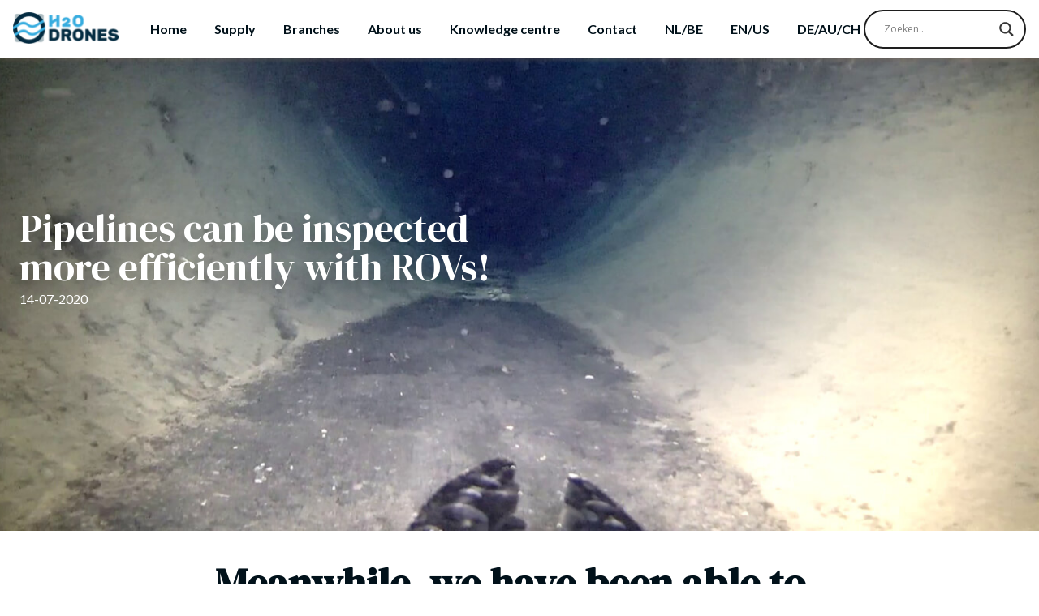

--- FILE ---
content_type: text/html; charset=UTF-8
request_url: https://www.h2o-drones.com/en/nieuws-en/inspection-of-wet-lines/
body_size: 15064
content:
<!doctype html>
<html lang="en-US">
<head>
	<meta charset="UTF-8">
	<meta name="viewport" content="width=device-width, initial-scale=1">
	<link rel="profile" href="https://gmpg.org/xfn/11">
    
    <script src="https://kit.fontawesome.com/5c1b85d9e0.js" crossorigin="anonymous"></script>
        
    <link rel="stylesheet" href="https://www.h2o-drones.com/wp-content/themes/h2odrones/assets/styles/vendor/mmenu.css" />
    <link rel="stylesheet" href="https://www.h2o-drones.com/wp-content/themes/h2odrones/assets/styles/vendor/slick.css" />
    

	<meta name='robots' content='index, follow, max-image-preview:large, max-snippet:-1, max-video-preview:-1' />

	<!-- This site is optimized with the Yoast SEO plugin v26.5 - https://yoast.com/wordpress/plugins/seo/ -->
	<title>Pipelines can be inspected more efficiently with ROVs! - H2O Drones</title>
<link data-rocket-prefetch href="https://www.googletagmanager.com" rel="dns-prefetch">
<link data-rocket-prefetch href="https://kit.fontawesome.com" rel="dns-prefetch">
<link data-rocket-prefetch href="https://fonts.googleapis.com" rel="dns-prefetch">
<link data-rocket-prefetch href="https://static.hotjar.com" rel="dns-prefetch">
<link data-rocket-prefetch href="https://script.hotjar.com" rel="dns-prefetch">
<link data-rocket-prefetch href="https://code.jquery.com" rel="dns-prefetch"><link rel="preload" data-rocket-preload as="image" href="https://www.h2o-drones.com/wp-content/uploads/2024/03/Foto-rivier-bos.jpg" fetchpriority="high">
	<meta name="description" content="Our drones can be used to inspect various things, including pipelines. With our drones the pipes can be inspected faster!" />
	<link rel="canonical" href="https://www.h2o-drones.com/en/nieuws-en/inspection-of-wet-lines/" />
	<meta property="og:locale" content="en_US" />
	<meta property="og:type" content="article" />
	<meta property="og:title" content="Pipelines can be inspected more efficiently with ROVs! - H2O Drones" />
	<meta property="og:description" content="Our drones can be used to inspect various things, including pipelines. With our drones the pipes can be inspected faster!" />
	<meta property="og:url" content="https://www.h2o-drones.com/en/nieuws-en/inspection-of-wet-lines/" />
	<meta property="og:site_name" content="H2O Drones" />
	<meta property="article:published_time" content="2020-07-14T07:44:22+00:00" />
	<meta property="article:modified_time" content="2022-07-04T13:55:30+00:00" />
	<meta property="og:image" content="https://www.h2o-drones.com/wp-content/uploads/2020/07/Inspectie_natte_leidingen-foto.jpg" />
	<meta property="og:image:width" content="1369" />
	<meta property="og:image:height" content="704" />
	<meta property="og:image:type" content="image/jpeg" />
	<meta name="author" content="admin" />
	<meta name="twitter:card" content="summary_large_image" />
	<meta name="twitter:label1" content="Written by" />
	<meta name="twitter:data1" content="admin" />
	<meta name="twitter:label2" content="Est. reading time" />
	<meta name="twitter:data2" content="1 minute" />
	<script type="application/ld+json" class="yoast-schema-graph">{"@context":"https://schema.org","@graph":[{"@type":"Article","@id":"https://www.h2o-drones.com/en/nieuws-en/inspection-of-wet-lines/#article","isPartOf":{"@id":"https://www.h2o-drones.com/en/nieuws-en/inspection-of-wet-lines/"},"author":{"name":"admin","@id":"https://www.h2o-drones.com/en/#/schema/person/56cce5b1ede0769d290fa3ca12adfc10"},"headline":"Pipelines can be inspected more efficiently with ROVs!","datePublished":"2020-07-14T07:44:22+00:00","dateModified":"2022-07-04T13:55:30+00:00","mainEntityOfPage":{"@id":"https://www.h2o-drones.com/en/nieuws-en/inspection-of-wet-lines/"},"wordCount":234,"publisher":{"@id":"https://www.h2o-drones.com/en/#organization"},"image":{"@id":"https://www.h2o-drones.com/en/nieuws-en/inspection-of-wet-lines/#primaryimage"},"thumbnailUrl":"https://www.h2o-drones.com/wp-content/uploads/2020/07/Inspectie_natte_leidingen-foto.jpg","articleSection":["Nieuws"],"inLanguage":"en-US"},{"@type":"WebPage","@id":"https://www.h2o-drones.com/en/nieuws-en/inspection-of-wet-lines/","url":"https://www.h2o-drones.com/en/nieuws-en/inspection-of-wet-lines/","name":"Pipelines can be inspected more efficiently with ROVs! - H2O Drones","isPartOf":{"@id":"https://www.h2o-drones.com/en/#website"},"primaryImageOfPage":{"@id":"https://www.h2o-drones.com/en/nieuws-en/inspection-of-wet-lines/#primaryimage"},"image":{"@id":"https://www.h2o-drones.com/en/nieuws-en/inspection-of-wet-lines/#primaryimage"},"thumbnailUrl":"https://www.h2o-drones.com/wp-content/uploads/2020/07/Inspectie_natte_leidingen-foto.jpg","datePublished":"2020-07-14T07:44:22+00:00","dateModified":"2022-07-04T13:55:30+00:00","description":"Our drones can be used to inspect various things, including pipelines. With our drones the pipes can be inspected faster!","breadcrumb":{"@id":"https://www.h2o-drones.com/en/nieuws-en/inspection-of-wet-lines/#breadcrumb"},"inLanguage":"en-US","potentialAction":[{"@type":"ReadAction","target":["https://www.h2o-drones.com/en/nieuws-en/inspection-of-wet-lines/"]}]},{"@type":"ImageObject","inLanguage":"en-US","@id":"https://www.h2o-drones.com/en/nieuws-en/inspection-of-wet-lines/#primaryimage","url":"https://www.h2o-drones.com/wp-content/uploads/2020/07/Inspectie_natte_leidingen-foto.jpg","contentUrl":"https://www.h2o-drones.com/wp-content/uploads/2020/07/Inspectie_natte_leidingen-foto.jpg","width":1369,"height":704},{"@type":"BreadcrumbList","@id":"https://www.h2o-drones.com/en/nieuws-en/inspection-of-wet-lines/#breadcrumb","itemListElement":[{"@type":"ListItem","position":1,"name":"Home","item":"https://www.h2o-drones.com/en/"},{"@type":"ListItem","position":2,"name":"Pipelines can be inspected more efficiently with ROVs!"}]},{"@type":"WebSite","@id":"https://www.h2o-drones.com/en/#website","url":"https://www.h2o-drones.com/en/","name":"H2O Drones","description":"de nieuwe standaard in onderwaterinspecties","publisher":{"@id":"https://www.h2o-drones.com/en/#organization"},"potentialAction":[{"@type":"SearchAction","target":{"@type":"EntryPoint","urlTemplate":"https://www.h2o-drones.com/en/?s={search_term_string}"},"query-input":{"@type":"PropertyValueSpecification","valueRequired":true,"valueName":"search_term_string"}}],"inLanguage":"en-US"},{"@type":"Organization","@id":"https://www.h2o-drones.com/en/#organization","name":"H2O Drones","url":"https://www.h2o-drones.com/en/","logo":{"@type":"ImageObject","inLanguage":"en-US","@id":"https://www.h2o-drones.com/en/#/schema/logo/image/","url":"https://www.h2o-drones.com/wp-content/uploads/2020/09/h2o-drones-logo.png","contentUrl":"https://www.h2o-drones.com/wp-content/uploads/2020/09/h2o-drones-logo.png","width":264,"height":81,"caption":"H2O Drones"},"image":{"@id":"https://www.h2o-drones.com/en/#/schema/logo/image/"}},{"@type":"Person","@id":"https://www.h2o-drones.com/en/#/schema/person/56cce5b1ede0769d290fa3ca12adfc10","name":"admin","image":{"@type":"ImageObject","inLanguage":"en-US","@id":"https://www.h2o-drones.com/en/#/schema/person/image/","url":"https://secure.gravatar.com/avatar/68caa6824e6db7828bd0d54b0909d8accec0f246102595db435e5420bd79da46?s=96&d=mm&r=g","contentUrl":"https://secure.gravatar.com/avatar/68caa6824e6db7828bd0d54b0909d8accec0f246102595db435e5420bd79da46?s=96&d=mm&r=g","caption":"admin"},"url":"https://www.h2o-drones.com/en/author/admin/"}]}</script>
	<!-- / Yoast SEO plugin. -->


<link rel="alternate" type="application/rss+xml" title="H2O Drones &raquo; Feed" href="https://www.h2o-drones.com/en/feed/" />
<link rel="alternate" type="application/rss+xml" title="H2O Drones &raquo; Comments Feed" href="https://www.h2o-drones.com/en/comments/feed/" />
<link rel="alternate" title="oEmbed (JSON)" type="application/json+oembed" href="https://www.h2o-drones.com/en/wp-json/oembed/1.0/embed?url=https%3A%2F%2Fwww.h2o-drones.com%2Fen%2Fnieuws-en%2Finspection-of-wet-lines%2F" />
<link rel="alternate" title="oEmbed (XML)" type="text/xml+oembed" href="https://www.h2o-drones.com/en/wp-json/oembed/1.0/embed?url=https%3A%2F%2Fwww.h2o-drones.com%2Fen%2Fnieuws-en%2Finspection-of-wet-lines%2F&#038;format=xml" />
<style id='wp-img-auto-sizes-contain-inline-css'>
img:is([sizes=auto i],[sizes^="auto," i]){contain-intrinsic-size:3000px 1500px}
/*# sourceURL=wp-img-auto-sizes-contain-inline-css */
</style>
<style id='wp-emoji-styles-inline-css'>

	img.wp-smiley, img.emoji {
		display: inline !important;
		border: none !important;
		box-shadow: none !important;
		height: 1em !important;
		width: 1em !important;
		margin: 0 0.07em !important;
		vertical-align: -0.1em !important;
		background: none !important;
		padding: 0 !important;
	}
/*# sourceURL=wp-emoji-styles-inline-css */
</style>
<link rel='stylesheet' id='wp-block-library-css' href='https://www.h2o-drones.com/wp-includes/css/dist/block-library/style.min.css?ver=6.9' media='all' />
<style id='global-styles-inline-css'>
:root{--wp--preset--aspect-ratio--square: 1;--wp--preset--aspect-ratio--4-3: 4/3;--wp--preset--aspect-ratio--3-4: 3/4;--wp--preset--aspect-ratio--3-2: 3/2;--wp--preset--aspect-ratio--2-3: 2/3;--wp--preset--aspect-ratio--16-9: 16/9;--wp--preset--aspect-ratio--9-16: 9/16;--wp--preset--color--black: #000000;--wp--preset--color--cyan-bluish-gray: #abb8c3;--wp--preset--color--white: #ffffff;--wp--preset--color--pale-pink: #f78da7;--wp--preset--color--vivid-red: #cf2e2e;--wp--preset--color--luminous-vivid-orange: #ff6900;--wp--preset--color--luminous-vivid-amber: #fcb900;--wp--preset--color--light-green-cyan: #7bdcb5;--wp--preset--color--vivid-green-cyan: #00d084;--wp--preset--color--pale-cyan-blue: #8ed1fc;--wp--preset--color--vivid-cyan-blue: #0693e3;--wp--preset--color--vivid-purple: #9b51e0;--wp--preset--gradient--vivid-cyan-blue-to-vivid-purple: linear-gradient(135deg,rgb(6,147,227) 0%,rgb(155,81,224) 100%);--wp--preset--gradient--light-green-cyan-to-vivid-green-cyan: linear-gradient(135deg,rgb(122,220,180) 0%,rgb(0,208,130) 100%);--wp--preset--gradient--luminous-vivid-amber-to-luminous-vivid-orange: linear-gradient(135deg,rgb(252,185,0) 0%,rgb(255,105,0) 100%);--wp--preset--gradient--luminous-vivid-orange-to-vivid-red: linear-gradient(135deg,rgb(255,105,0) 0%,rgb(207,46,46) 100%);--wp--preset--gradient--very-light-gray-to-cyan-bluish-gray: linear-gradient(135deg,rgb(238,238,238) 0%,rgb(169,184,195) 100%);--wp--preset--gradient--cool-to-warm-spectrum: linear-gradient(135deg,rgb(74,234,220) 0%,rgb(151,120,209) 20%,rgb(207,42,186) 40%,rgb(238,44,130) 60%,rgb(251,105,98) 80%,rgb(254,248,76) 100%);--wp--preset--gradient--blush-light-purple: linear-gradient(135deg,rgb(255,206,236) 0%,rgb(152,150,240) 100%);--wp--preset--gradient--blush-bordeaux: linear-gradient(135deg,rgb(254,205,165) 0%,rgb(254,45,45) 50%,rgb(107,0,62) 100%);--wp--preset--gradient--luminous-dusk: linear-gradient(135deg,rgb(255,203,112) 0%,rgb(199,81,192) 50%,rgb(65,88,208) 100%);--wp--preset--gradient--pale-ocean: linear-gradient(135deg,rgb(255,245,203) 0%,rgb(182,227,212) 50%,rgb(51,167,181) 100%);--wp--preset--gradient--electric-grass: linear-gradient(135deg,rgb(202,248,128) 0%,rgb(113,206,126) 100%);--wp--preset--gradient--midnight: linear-gradient(135deg,rgb(2,3,129) 0%,rgb(40,116,252) 100%);--wp--preset--font-size--small: 13px;--wp--preset--font-size--medium: 20px;--wp--preset--font-size--large: 36px;--wp--preset--font-size--x-large: 42px;--wp--preset--spacing--20: 0.44rem;--wp--preset--spacing--30: 0.67rem;--wp--preset--spacing--40: 1rem;--wp--preset--spacing--50: 1.5rem;--wp--preset--spacing--60: 2.25rem;--wp--preset--spacing--70: 3.38rem;--wp--preset--spacing--80: 5.06rem;--wp--preset--shadow--natural: 6px 6px 9px rgba(0, 0, 0, 0.2);--wp--preset--shadow--deep: 12px 12px 50px rgba(0, 0, 0, 0.4);--wp--preset--shadow--sharp: 6px 6px 0px rgba(0, 0, 0, 0.2);--wp--preset--shadow--outlined: 6px 6px 0px -3px rgb(255, 255, 255), 6px 6px rgb(0, 0, 0);--wp--preset--shadow--crisp: 6px 6px 0px rgb(0, 0, 0);}:where(.is-layout-flex){gap: 0.5em;}:where(.is-layout-grid){gap: 0.5em;}body .is-layout-flex{display: flex;}.is-layout-flex{flex-wrap: wrap;align-items: center;}.is-layout-flex > :is(*, div){margin: 0;}body .is-layout-grid{display: grid;}.is-layout-grid > :is(*, div){margin: 0;}:where(.wp-block-columns.is-layout-flex){gap: 2em;}:where(.wp-block-columns.is-layout-grid){gap: 2em;}:where(.wp-block-post-template.is-layout-flex){gap: 1.25em;}:where(.wp-block-post-template.is-layout-grid){gap: 1.25em;}.has-black-color{color: var(--wp--preset--color--black) !important;}.has-cyan-bluish-gray-color{color: var(--wp--preset--color--cyan-bluish-gray) !important;}.has-white-color{color: var(--wp--preset--color--white) !important;}.has-pale-pink-color{color: var(--wp--preset--color--pale-pink) !important;}.has-vivid-red-color{color: var(--wp--preset--color--vivid-red) !important;}.has-luminous-vivid-orange-color{color: var(--wp--preset--color--luminous-vivid-orange) !important;}.has-luminous-vivid-amber-color{color: var(--wp--preset--color--luminous-vivid-amber) !important;}.has-light-green-cyan-color{color: var(--wp--preset--color--light-green-cyan) !important;}.has-vivid-green-cyan-color{color: var(--wp--preset--color--vivid-green-cyan) !important;}.has-pale-cyan-blue-color{color: var(--wp--preset--color--pale-cyan-blue) !important;}.has-vivid-cyan-blue-color{color: var(--wp--preset--color--vivid-cyan-blue) !important;}.has-vivid-purple-color{color: var(--wp--preset--color--vivid-purple) !important;}.has-black-background-color{background-color: var(--wp--preset--color--black) !important;}.has-cyan-bluish-gray-background-color{background-color: var(--wp--preset--color--cyan-bluish-gray) !important;}.has-white-background-color{background-color: var(--wp--preset--color--white) !important;}.has-pale-pink-background-color{background-color: var(--wp--preset--color--pale-pink) !important;}.has-vivid-red-background-color{background-color: var(--wp--preset--color--vivid-red) !important;}.has-luminous-vivid-orange-background-color{background-color: var(--wp--preset--color--luminous-vivid-orange) !important;}.has-luminous-vivid-amber-background-color{background-color: var(--wp--preset--color--luminous-vivid-amber) !important;}.has-light-green-cyan-background-color{background-color: var(--wp--preset--color--light-green-cyan) !important;}.has-vivid-green-cyan-background-color{background-color: var(--wp--preset--color--vivid-green-cyan) !important;}.has-pale-cyan-blue-background-color{background-color: var(--wp--preset--color--pale-cyan-blue) !important;}.has-vivid-cyan-blue-background-color{background-color: var(--wp--preset--color--vivid-cyan-blue) !important;}.has-vivid-purple-background-color{background-color: var(--wp--preset--color--vivid-purple) !important;}.has-black-border-color{border-color: var(--wp--preset--color--black) !important;}.has-cyan-bluish-gray-border-color{border-color: var(--wp--preset--color--cyan-bluish-gray) !important;}.has-white-border-color{border-color: var(--wp--preset--color--white) !important;}.has-pale-pink-border-color{border-color: var(--wp--preset--color--pale-pink) !important;}.has-vivid-red-border-color{border-color: var(--wp--preset--color--vivid-red) !important;}.has-luminous-vivid-orange-border-color{border-color: var(--wp--preset--color--luminous-vivid-orange) !important;}.has-luminous-vivid-amber-border-color{border-color: var(--wp--preset--color--luminous-vivid-amber) !important;}.has-light-green-cyan-border-color{border-color: var(--wp--preset--color--light-green-cyan) !important;}.has-vivid-green-cyan-border-color{border-color: var(--wp--preset--color--vivid-green-cyan) !important;}.has-pale-cyan-blue-border-color{border-color: var(--wp--preset--color--pale-cyan-blue) !important;}.has-vivid-cyan-blue-border-color{border-color: var(--wp--preset--color--vivid-cyan-blue) !important;}.has-vivid-purple-border-color{border-color: var(--wp--preset--color--vivid-purple) !important;}.has-vivid-cyan-blue-to-vivid-purple-gradient-background{background: var(--wp--preset--gradient--vivid-cyan-blue-to-vivid-purple) !important;}.has-light-green-cyan-to-vivid-green-cyan-gradient-background{background: var(--wp--preset--gradient--light-green-cyan-to-vivid-green-cyan) !important;}.has-luminous-vivid-amber-to-luminous-vivid-orange-gradient-background{background: var(--wp--preset--gradient--luminous-vivid-amber-to-luminous-vivid-orange) !important;}.has-luminous-vivid-orange-to-vivid-red-gradient-background{background: var(--wp--preset--gradient--luminous-vivid-orange-to-vivid-red) !important;}.has-very-light-gray-to-cyan-bluish-gray-gradient-background{background: var(--wp--preset--gradient--very-light-gray-to-cyan-bluish-gray) !important;}.has-cool-to-warm-spectrum-gradient-background{background: var(--wp--preset--gradient--cool-to-warm-spectrum) !important;}.has-blush-light-purple-gradient-background{background: var(--wp--preset--gradient--blush-light-purple) !important;}.has-blush-bordeaux-gradient-background{background: var(--wp--preset--gradient--blush-bordeaux) !important;}.has-luminous-dusk-gradient-background{background: var(--wp--preset--gradient--luminous-dusk) !important;}.has-pale-ocean-gradient-background{background: var(--wp--preset--gradient--pale-ocean) !important;}.has-electric-grass-gradient-background{background: var(--wp--preset--gradient--electric-grass) !important;}.has-midnight-gradient-background{background: var(--wp--preset--gradient--midnight) !important;}.has-small-font-size{font-size: var(--wp--preset--font-size--small) !important;}.has-medium-font-size{font-size: var(--wp--preset--font-size--medium) !important;}.has-large-font-size{font-size: var(--wp--preset--font-size--large) !important;}.has-x-large-font-size{font-size: var(--wp--preset--font-size--x-large) !important;}
/*# sourceURL=global-styles-inline-css */
</style>

<style id='classic-theme-styles-inline-css'>
/*! This file is auto-generated */
.wp-block-button__link{color:#fff;background-color:#32373c;border-radius:9999px;box-shadow:none;text-decoration:none;padding:calc(.667em + 2px) calc(1.333em + 2px);font-size:1.125em}.wp-block-file__button{background:#32373c;color:#fff;text-decoration:none}
/*# sourceURL=/wp-includes/css/classic-themes.min.css */
</style>
<link rel='stylesheet' id='wpml-legacy-horizontal-list-0-css' href='https://www.h2o-drones.com/wp-content/plugins/sitepress-multilingual-cms/templates/language-switchers/legacy-list-horizontal/style.min.css?ver=1' media='all' />
<link rel='stylesheet' id='wpml-menu-item-0-css' href='https://www.h2o-drones.com/wp-content/plugins/sitepress-multilingual-cms/templates/language-switchers/menu-item/style.min.css?ver=1' media='all' />
<link rel='stylesheet' id='cmplz-general-css' href='https://www.h2o-drones.com/wp-content/plugins/complianz-gdpr-premium/assets/css/cookieblocker.min.css?ver=1762849927' media='all' />
<link rel='stylesheet' id='h2odrones-style-css' href='https://www.h2o-drones.com/wp-content/themes/h2odrones/style.css?ver=1.0.0' media='all' />
<link rel='stylesheet' id='uikit-css' href='https://www.h2o-drones.com/wp-content/themes/h2odrones/builder/css/uikit.min.css?ver=6.9' media='all' />
<link rel='stylesheet' id='wpdreams-asl-basic-css' href='https://www.h2o-drones.com/wp-content/plugins/ajax-search-lite/css/style.basic.css?ver=4.13.4' media='all' />
<style id='wpdreams-asl-basic-inline-css'>

					div[id*='ajaxsearchlitesettings'].searchsettings .asl_option_inner label {
						font-size: 0px !important;
						color: rgba(0, 0, 0, 0);
					}
					div[id*='ajaxsearchlitesettings'].searchsettings .asl_option_inner label:after {
						font-size: 11px !important;
						position: absolute;
						top: 0;
						left: 0;
						z-index: 1;
					}
					.asl_w_container {
						width: 100%;
						margin: 0px 0px 0px 0px;
						min-width: 200px;
					}
					div[id*='ajaxsearchlite'].asl_m {
						width: 100%;
					}
					div[id*='ajaxsearchliteres'].wpdreams_asl_results div.resdrg span.highlighted {
						font-weight: bold;
						color: rgba(54, 172, 223, 1);
						background-color: rgba(238, 238, 238, 1);
					}
					div[id*='ajaxsearchliteres'].wpdreams_asl_results .results img.asl_image {
						width: 70px;
						height: 70px;
						object-fit: cover;
					}
					div[id*='ajaxsearchlite'].asl_r .results {
						max-height: none;
					}
					div[id*='ajaxsearchlite'].asl_r {
						position: absolute;
					}
				
						div.asl_r.asl_w.vertical .results .item::after {
							display: block;
							position: absolute;
							bottom: 0;
							content: '';
							height: 1px;
							width: 100%;
							background: #D8D8D8;
						}
						div.asl_r.asl_w.vertical .results .item.asl_last_item::after {
							display: none;
						}
					
/*# sourceURL=wpdreams-asl-basic-inline-css */
</style>
<link rel='stylesheet' id='wpdreams-asl-instance-css' href='https://www.h2o-drones.com/wp-content/plugins/ajax-search-lite/css/style-curvy-black.css?ver=4.13.4' media='all' />
<link rel='stylesheet' id='style-gregory-css' href='https://www.h2o-drones.com/wp-content/themes/h2odrones/style.css?ver=6.9' media='all' />
<link rel='stylesheet' id='homepage-css-css' href='https://www.h2o-drones.com/wp-content/themes/h2odrones/builder/css/spacing.css?ver=0.256' media='all' />
<script src="https://www.h2o-drones.com/wp-includes/js/jquery/jquery.min.js?ver=3.7.1" id="jquery-core-js"></script>
<script src="https://www.h2o-drones.com/wp-includes/js/jquery/jquery-migrate.min.js?ver=3.4.1" id="jquery-migrate-js"></script>
<link rel="https://api.w.org/" href="https://www.h2o-drones.com/en/wp-json/" /><link rel="alternate" title="JSON" type="application/json" href="https://www.h2o-drones.com/en/wp-json/wp/v2/posts/2813" /><link rel="EditURI" type="application/rsd+xml" title="RSD" href="https://www.h2o-drones.com/xmlrpc.php?rsd" />
<meta name="generator" content="WordPress 6.9" />
<link rel='shortlink' href='https://www.h2o-drones.com/en/?p=2813' />
<meta name="generator" content="WPML ver:4.8.6 stt:37,1,3;" />
<meta name="google-site-verification" content="WBK-QXOgNFOTtB7vZ_rpeZ1-yICUXsoAJKY6nqjAdIc" />			<style>.cmplz-hidden {
					display: none !important;
				}</style>				<link rel="preconnect" href="https://fonts.gstatic.com" crossorigin />
				<link rel="preload" as="style" href="//fonts.googleapis.com/css?family=Open+Sans&display=swap" />
								<link data-service="google-fonts" data-category="marketing" rel="stylesheet" data-href="//fonts.googleapis.com/css?family=Open+Sans&display=swap" media="all" />
				<link rel="icon" href="https://www.h2o-drones.com/wp-content/uploads/2020/09/cropped-favicon-32x32.png" sizes="32x32" />
<link rel="icon" href="https://www.h2o-drones.com/wp-content/uploads/2020/09/cropped-favicon-192x192.png" sizes="192x192" />
<link rel="apple-touch-icon" href="https://www.h2o-drones.com/wp-content/uploads/2020/09/cropped-favicon-180x180.png" />
<meta name="msapplication-TileImage" content="https://www.h2o-drones.com/wp-content/uploads/2020/09/cropped-favicon-270x270.png" />
<noscript><style id="rocket-lazyload-nojs-css">.rll-youtube-player, [data-lazy-src]{display:none !important;}</style></noscript>     
 
    <!-- Hotjar Tracking Code for https://www.h2o-drones.com -->
    <script type="text/plain" data-service="hotjar" data-category="marketing">
        (function(h,o,t,j,a,r){
            h.hj=h.hj||function(){(h.hj.q=h.hj.q||[]).push(arguments)};
            h._hjSettings={hjid:3250582,hjsv:6};
            a=o.getElementsByTagName('head')[0];
            r=o.createElement('script');r.async=1;
            r.src=t+h._hjSettings.hjid+j+h._hjSettings.hjsv;
            a.appendChild(r);
        })(window,document,'https://static.hotjar.com/c/hotjar-','.js?sv=');
    </script>
    
<meta name="generator" content="WP Rocket 3.20.1.2" data-wpr-features="wpr_lazyload_images wpr_preconnect_external_domains wpr_oci wpr_desktop" /></head>

<body data-cmplz=1 class="wp-singular post-template-default single single-post postid-2813 single-format-standard wp-theme-h2odrones no-sidebar">



<!--  / wrapper \ -->
<div  id="wrapper">

    <!--  / main container \ -->
    <div  id="mainCntr">
        <!--  / header container \ -->
        <header  id="headerCntr">
        
            
                <!--  / header box \ -->
                <div class="headerBox">
                    
                    <a class="logo" href="https://www.h2o-drones.com/en/"><img src="https://www.h2o-drones.com/wp-content/themes/h2odrones/images/logo.svg" alt=""></a>
 

                    <!--  / menu box \ -->
                    <nav class="menuBox" id="nav">
             
             
                      <div class="menu-menu-engels-container"><ul id="primary-menu" class="menu"><li id="menu-item-19324" class="menu-item menu-item-type-post_type menu-item-object-page menu-item-home menu-item-19324"><a href="https://www.h2o-drones.com/en/">Home</a></li>
<li id="menu-item-19325" class="menu-item menu-item-type-post_type menu-item-object-page menu-item-19325"><a href="https://www.h2o-drones.com/en/supply/">Supply</a></li>
<li id="menu-item-19326" class="menu-item menu-item-type-post_type menu-item-object-page menu-item-has-children menu-item-19326"><a href="https://www.h2o-drones.com/en/branches/">Branches</a>
<ul class="sub-menu">
	<li id="menu-item-19327" class="menu-item menu-item-type-post_type menu-item-object-branches menu-item-19327"><a href="https://www.h2o-drones.com/en/branches/water-and-pipeline-management/">Water and pipeline management</a></li>
	<li id="menu-item-19328" class="menu-item menu-item-type-post_type menu-item-object-branches menu-item-19328"><a href="https://www.h2o-drones.com/en/branches/infrastructure-and-port/">Infrastructure and port</a></li>
	<li id="menu-item-19329" class="menu-item menu-item-type-post_type menu-item-object-branches menu-item-19329"><a href="https://www.h2o-drones.com/en/branches/municipalities-provinces-and-water-authorities/">Municipalities, provinces and water authorities</a></li>
	<li id="menu-item-19330" class="menu-item menu-item-type-post_type menu-item-object-branches menu-item-19330"><a href="https://www.h2o-drones.com/en/branches/search-rescue/">Search &#038; Rescue</a></li>
	<li id="menu-item-19331" class="menu-item menu-item-type-post_type menu-item-object-branches menu-item-19331"><a href="https://www.h2o-drones.com/en/branches/maritime/">Maritime</a></li>
	<li id="menu-item-19332" class="menu-item menu-item-type-post_type menu-item-object-branches menu-item-19332"><a href="https://www.h2o-drones.com/en/branches/climate-and-environmental-research/">Climate and environmental research</a></li>
	<li id="menu-item-19333" class="menu-item menu-item-type-post_type menu-item-object-branches menu-item-19333"><a href="https://www.h2o-drones.com/en/branches/engineering-and-consultancy-firms/">Engineering and consultancy firms</a></li>
	<li id="menu-item-19334" class="menu-item menu-item-type-post_type menu-item-object-branches menu-item-19334"><a href="https://www.h2o-drones.com/en/branches/industrial/">Industrial</a></li>
	<li id="menu-item-19335" class="menu-item menu-item-type-post_type menu-item-object-branches menu-item-19335"><a href="https://www.h2o-drones.com/en/branches/energy/">Energy</a></li>
	<li id="menu-item-19336" class="menu-item menu-item-type-post_type menu-item-object-branches menu-item-19336"><a href="https://www.h2o-drones.com/en/branches/diving-guidance/">Diving guidance</a></li>
</ul>
</li>
<li id="menu-item-19337" class="menu-item menu-item-type-post_type menu-item-object-page menu-item-has-children menu-item-19337"><a href="https://www.h2o-drones.com/en/about-us/">About us</a>
<ul class="sub-menu">
	<li id="menu-item-19338" class="menu-item menu-item-type-post_type menu-item-object-page menu-item-19338"><a href="https://www.h2o-drones.com/en/about-us/">About us</a></li>
	<li id="menu-item-19339" class="menu-item menu-item-type-custom menu-item-object-custom menu-item-19339"><a href="https://www.h2o-drones.com/over-ons/werken-bij/?_categories_vacature=vacatures">Werken bij</a></li>
</ul>
</li>
<li id="menu-item-19469" class="menu-item menu-item-type-post_type menu-item-object-page menu-item-19469"><a href="https://www.h2o-drones.com/en/knowledge-centre/">Knowledge centre</a></li>
<li id="menu-item-19340" class="menu-item menu-item-type-post_type menu-item-object-page menu-item-19340"><a href="https://www.h2o-drones.com/en/contact/">Contact</a></li>
<li id="menu-item-wpml-ls-2-nl" class="menu-item wpml-ls-slot-2 wpml-ls-item wpml-ls-item-nl wpml-ls-menu-item wpml-ls-first-item menu-item-type-wpml_ls_menu_item menu-item-object-wpml_ls_menu_item menu-item-wpml-ls-2-nl"><a href="https://www.h2o-drones.com/nieuws/inspectie-natte-leidingen/" title="Switch to NL/BE" aria-label="Switch to NL/BE" role="menuitem"><span class="wpml-ls-native" lang="nl">NL/BE</span></a></li>
<li id="menu-item-wpml-ls-2-en" class="menu-item wpml-ls-slot-2 wpml-ls-item wpml-ls-item-en wpml-ls-current-language wpml-ls-menu-item menu-item-type-wpml_ls_menu_item menu-item-object-wpml_ls_menu_item menu-item-wpml-ls-2-en"><a href="https://www.h2o-drones.com/en/nieuws-en/inspection-of-wet-lines/" role="menuitem"><span class="wpml-ls-native" lang="en">EN/US</span></a></li>
<li id="menu-item-wpml-ls-2-de" class="menu-item wpml-ls-slot-2 wpml-ls-item wpml-ls-item-de wpml-ls-menu-item wpml-ls-last-item menu-item-type-wpml_ls_menu_item menu-item-object-wpml_ls_menu_item menu-item-wpml-ls-2-de"><a href="https://www.h2o-drones.com/de/nieuws-de/inspektion-von-rohrleitungen/" title="Switch to DE/AU/CH" aria-label="Switch to DE/AU/CH" role="menuitem"><span class="wpml-ls-native" lang="de">DE/AU/CH</span></a></li>
</ul></div>                        
                      
                        
                    </nav>
                    <!--  \ menu box / -->

                    <a class="mobileMenu" href="#nav"><span>Menu</span></a>
                    
                   <!-- <a class="btn-bg dark-blue" href="https://www.h2o-drones.com/en/contact">Maak een afspraak</a>-->
                   <div class="searchs"> <div class="asl_w_container asl_w_container_1" data-id="1" data-instance="1">
	<div id='ajaxsearchlite1'
		data-id="1"
		data-instance="1"
		class="asl_w asl_m asl_m_1 asl_m_1_1">
		<div class="probox">

	
	<div class='prosettings' style='display:none;' data-opened=0>
				<div class='innericon'>
			<svg version="1.1" xmlns="http://www.w3.org/2000/svg" xmlns:xlink="http://www.w3.org/1999/xlink" x="0px" y="0px" width="22" height="22" viewBox="0 0 512 512" enable-background="new 0 0 512 512" xml:space="preserve">
					<polygon transform = "rotate(90 256 256)" points="142.332,104.886 197.48,50 402.5,256 197.48,462 142.332,407.113 292.727,256 "/>
				</svg>
		</div>
	</div>

	
	
	<div class='proinput'>
		<form role="search" action='#' autocomplete="off"
				aria-label="Search form">
			<input aria-label="Search input"
					type='search' class='orig'
					tabindex="0"
					name='phrase'
					placeholder='Zoeken..'
					value=''
					autocomplete="off"/>
			<input aria-label="Search autocomplete input"
					type='text'
					class='autocomplete'
					tabindex="-1"
					name='phrase'
					value=''
					autocomplete="off" disabled/>
			<input type='submit' value="Start search" style='width:0; height: 0; visibility: hidden;'>
		</form>
	</div>

	
	
	<button class='promagnifier' tabindex="0" aria-label="Search magnifier button">
				<span class='innericon' style="display:block;">
			<svg version="1.1" xmlns="http://www.w3.org/2000/svg" xmlns:xlink="http://www.w3.org/1999/xlink" x="0px" y="0px" width="22" height="22" viewBox="0 0 512 512" enable-background="new 0 0 512 512" xml:space="preserve">
					<path d="M460.355,421.59L353.844,315.078c20.041-27.553,31.885-61.437,31.885-98.037
						C385.729,124.934,310.793,50,218.686,50C126.58,50,51.645,124.934,51.645,217.041c0,92.106,74.936,167.041,167.041,167.041
						c34.912,0,67.352-10.773,94.184-29.158L419.945,462L460.355,421.59z M100.631,217.041c0-65.096,52.959-118.056,118.055-118.056
						c65.098,0,118.057,52.959,118.057,118.056c0,65.096-52.959,118.056-118.057,118.056C153.59,335.097,100.631,282.137,100.631,217.041
						z"/>
				</svg>
		</span>
	</button>

	
	
	<div class='proloading'>

		<div class="asl_loader"><div class="asl_loader-inner asl_simple-circle"></div></div>

			</div>

			<div class='proclose'>
			<svg version="1.1" xmlns="http://www.w3.org/2000/svg" xmlns:xlink="http://www.w3.org/1999/xlink" x="0px"
				y="0px"
				width="12" height="12" viewBox="0 0 512 512" enable-background="new 0 0 512 512"
				xml:space="preserve">
				<polygon points="438.393,374.595 319.757,255.977 438.378,137.348 374.595,73.607 255.995,192.225 137.375,73.622 73.607,137.352 192.246,255.983 73.622,374.625 137.352,438.393 256.002,319.734 374.652,438.378 "/>
			</svg>
		</div>
	
	
</div>	</div>
	<div class='asl_data_container' style="display:none !important;">
		<div class="asl_init_data wpdreams_asl_data_ct"
	style="display:none !important;"
	id="asl_init_id_1"
	data-asl-id="1"
	data-asl-instance="1"
	data-settings="{&quot;homeurl&quot;:&quot;https:\/\/www.h2o-drones.com\/en\/&quot;,&quot;resultstype&quot;:&quot;vertical&quot;,&quot;resultsposition&quot;:&quot;hover&quot;,&quot;itemscount&quot;:4,&quot;charcount&quot;:0,&quot;highlight&quot;:true,&quot;highlightWholewords&quot;:true,&quot;singleHighlight&quot;:false,&quot;scrollToResults&quot;:{&quot;enabled&quot;:false,&quot;offset&quot;:0},&quot;resultareaclickable&quot;:1,&quot;autocomplete&quot;:{&quot;enabled&quot;:true,&quot;lang&quot;:&quot;en&quot;,&quot;trigger_charcount&quot;:0},&quot;mobile&quot;:{&quot;menu_selector&quot;:&quot;#menu-toggle&quot;},&quot;trigger&quot;:{&quot;click&quot;:&quot;results_page&quot;,&quot;click_location&quot;:&quot;same&quot;,&quot;update_href&quot;:false,&quot;return&quot;:&quot;results_page&quot;,&quot;return_location&quot;:&quot;same&quot;,&quot;facet&quot;:true,&quot;type&quot;:true,&quot;redirect_url&quot;:&quot;?s={phrase}&quot;,&quot;delay&quot;:300},&quot;animations&quot;:{&quot;pc&quot;:{&quot;settings&quot;:{&quot;anim&quot;:&quot;fadedrop&quot;,&quot;dur&quot;:300},&quot;results&quot;:{&quot;anim&quot;:&quot;fadedrop&quot;,&quot;dur&quot;:300},&quot;items&quot;:&quot;voidanim&quot;},&quot;mob&quot;:{&quot;settings&quot;:{&quot;anim&quot;:&quot;fadedrop&quot;,&quot;dur&quot;:300},&quot;results&quot;:{&quot;anim&quot;:&quot;fadedrop&quot;,&quot;dur&quot;:300},&quot;items&quot;:&quot;voidanim&quot;}},&quot;autop&quot;:{&quot;state&quot;:true,&quot;phrase&quot;:&quot;&quot;,&quot;count&quot;:&quot;1&quot;},&quot;resPage&quot;:{&quot;useAjax&quot;:false,&quot;selector&quot;:&quot;#main&quot;,&quot;trigger_type&quot;:true,&quot;trigger_facet&quot;:true,&quot;trigger_magnifier&quot;:false,&quot;trigger_return&quot;:false},&quot;resultsSnapTo&quot;:&quot;left&quot;,&quot;results&quot;:{&quot;width&quot;:&quot;auto&quot;,&quot;width_tablet&quot;:&quot;auto&quot;,&quot;width_phone&quot;:&quot;auto&quot;},&quot;settingsimagepos&quot;:&quot;right&quot;,&quot;closeOnDocClick&quot;:true,&quot;overridewpdefault&quot;:true,&quot;override_method&quot;:&quot;get&quot;}"></div>
	<div id="asl_hidden_data">
		<svg style="position:absolute" height="0" width="0">
			<filter id="aslblur">
				<feGaussianBlur in="SourceGraphic" stdDeviation="4"/>
			</filter>
		</svg>
		<svg style="position:absolute" height="0" width="0">
			<filter id="no_aslblur"></filter>
		</svg>
	</div>
	</div>

	<div id='ajaxsearchliteres1'
	class='vertical wpdreams_asl_results asl_w asl_r asl_r_1 asl_r_1_1'>

	
	<div class="results">

		
		<div class="resdrg">
		</div>

		
	</div>

	
					<p class='showmore'>
			<span>Meer resultaten...</span>
		</p>
			
</div>

	<div id='__original__ajaxsearchlitesettings1'
		data-id="1"
		class="searchsettings wpdreams_asl_settings asl_w asl_s asl_s_1">
		<form name='options'
		aria-label="Search settings form"
		autocomplete = 'off'>

	
	
	<input type="hidden" name="filters_changed" style="display:none;" value="0">
	<input type="hidden" name="filters_initial" style="display:none;" value="1">

	<div class="asl_option_inner hiddend">
		<input type='hidden' name='qtranslate_lang' id='qtranslate_lang'
				value='0'/>
	</div>

			<div class="asl_option_inner hiddend">
			<input type='hidden' name='wpml_lang'
					value='en'/>
		</div>
	
	
	<fieldset class="asl_sett_scroll">
		<legend style="display: none;">Generic selectors</legend>
		<div class="asl_option" tabindex="0">
			<div class="asl_option_inner">
				<input type="checkbox" value="exact"
						aria-label="Exact matches only"
						name="asl_gen[]" />
				<div class="asl_option_checkbox"></div>
			</div>
			<div class="asl_option_label">
				Exact matches only			</div>
		</div>
		<div class="asl_option" tabindex="0">
			<div class="asl_option_inner">
				<input type="checkbox" value="title"
						aria-label="Search in title"
						name="asl_gen[]"  checked="checked"/>
				<div class="asl_option_checkbox"></div>
			</div>
			<div class="asl_option_label">
				Search in title			</div>
		</div>
		<div class="asl_option" tabindex="0">
			<div class="asl_option_inner">
				<input type="checkbox" value="content"
						aria-label="Search in content"
						name="asl_gen[]"  checked="checked"/>
				<div class="asl_option_checkbox"></div>
			</div>
			<div class="asl_option_label">
				Search in content			</div>
		</div>
		<div class="asl_option_inner hiddend">
			<input type="checkbox" value="excerpt"
					aria-label="Search in excerpt"
					name="asl_gen[]"  checked="checked"/>
			<div class="asl_option_checkbox"></div>
		</div>
	</fieldset>
	<fieldset class="asl_sett_scroll">
		<legend style="display: none;">Post Type Selectors</legend>
					<div class="asl_option_inner hiddend">
				<input type="checkbox" value="post"
						aria-label="Hidden option, ignore please"
						name="customset[]" checked="checked"/>
			</div>
						<div class="asl_option_inner hiddend">
				<input type="checkbox" value="page"
						aria-label="Hidden option, ignore please"
						name="customset[]" checked="checked"/>
			</div>
						<div class="asl_option_inner hiddend">
				<input type="checkbox" value="branches"
						aria-label="Hidden option, ignore please"
						name="customset[]" checked="checked"/>
			</div>
						<div class="asl_option_inner hiddend">
				<input type="checkbox" value="onderwaterdrones"
						aria-label="Hidden option, ignore please"
						name="customset[]" checked="checked"/>
			</div>
						<div class="asl_option_inner hiddend">
				<input type="checkbox" value="landingspagina"
						aria-label="Hidden option, ignore please"
						name="customset[]" checked="checked"/>
			</div>
				</fieldset>
	</form>
	</div>
</div>
</div>
                    
                </div>
                <!--  \ header box / -->
            
        </header>
        <!--  \ header container / -->

        <!--  / content container \ -->
        <main  id="contentCntr">
        
        

<!--  / banner box \ -->
<div class="bannerBox centered">

  <div class="content">
	<h1>Pipelines can be inspected more efficiently with ROVs!</h1>
    14-07-2020
  </div>


  
  <div class="image">
	<img src="data:image/svg+xml,%3Csvg%20xmlns='http://www.w3.org/2000/svg'%20viewBox='0%200%200%200'%3E%3C/svg%3E" data-lazy-src="https://www.h2o-drones.com/wp-content/uploads/2020/07/Inspectie_natte_leidingen-foto.jpg"/><noscript><img src="https://www.h2o-drones.com/wp-content/uploads/2020/07/Inspectie_natte_leidingen-foto.jpg"/></noscript>
  </div>


  
</div>
<!--  \ banner box / -->




		
			
			
			
				



<div class="uk-grid-margin uk-container uk-container-xsmall"><div class="uk-margin-remove-top tm-grid-expand uk-child-width-1-1 uk-grid uk-grid-stack" uk-grid="">
<div class="uk-width-1-1 uk-first-column">
	
		
			
			
			
				
					<div class="uk-panel uk-margin-medium">
						
						
						<article id="post-2813" class="post-2813 post type-post status-publish format-standard has-post-thumbnail hentry category-nieuws-en">
		
				
						
							<div class="entry-content">
								<h2>Meanwhile, we have been able to gain experience within various projects, regarding the inspection of pipelines.</h2>
<p>The pipelines do not need to be pumped dry in order to inspect them and the production process can usually continue unabated during inspection. This saves a lot of time!</p>
<p>With our smallest underwater drones we can move inside in pipelines with a cross-section from 250 mm. With the underwater drone we have a reach of 900 meters maximum in the pipeline.</p>
<p>The underwater drone finds its way through the full pipeline and documents the inspection on video. In case of poor visibility, we document the results of the inspection by use of sonar which provides a nice picture. The sonar can see cracks and damages in the pipes in poor visibility.</p>
<p>The drone could also be equipped with a laser, that can directly measure the damage. Thus allowing for a more efficient reparation if necessary.</p>
<div id='gallery-1' class='gallery galleryid-2813 gallery-columns-3 gallery-size-thumbnail'><figure class='gallery-item'>
			<div class='gallery-icon landscape'>
				<a href='https://www.h2o-drones.com/en/nieuws-en/inspection-of-wet-lines/attachment/inspectie_natte_leidingen-foto/'><img decoding="async" width="150" height="150" src="https://www.h2o-drones.com/wp-content/uploads/2020/07/Inspectie_natte_leidingen-foto-150x150.jpg" class="attachment-thumbnail size-thumbnail" alt="" /></a>
			</div></figure><figure class='gallery-item'>
			<div class='gallery-icon landscape'>
				<a href='https://www.h2o-drones.com/en/nieuws-en/inspection-of-wet-lines/attachment/inspectie_natte_leidingen-foto2/'><img decoding="async" width="150" height="150" src="https://www.h2o-drones.com/wp-content/uploads/2020/07/Inspectie_natte_leidingen-foto2-150x150.jpg" class="attachment-thumbnail size-thumbnail" alt="" /></a>
			</div></figure><figure class='gallery-item'>
			<div class='gallery-icon landscape'>
				<a href='https://www.h2o-drones.com/en/nieuws-en/a-clear-image-with-h2o-drones-also-under-the-most-extreme-circumstances/attachment/helder-beeld-onderwater/'><img decoding="async" width="150" height="150" src="https://www.h2o-drones.com/wp-content/uploads/2020/07/helder-beeld-onderwater-150x150.jpg" class="attachment-thumbnail size-thumbnail" alt="" /></a>
			</div></figure>
		</div>

<h3>During the inspection, our clients can follow the images live on the extra screens.</h3>
<p>Our clients usually personally indicate which images they appreciate, for us to focus on these.<br />
The underwater drones can also be designed standard with sensors to measure the water quality during the inspections.</p>
<p>Are you interested in how we can inspect pipelines for you? Request a free demonstration <strong><a href="https://www.h2o-drones.com/en/contact/">here.</a></strong> Or follow us on <strong><a href="https://www.linkedin.com/company/26203831/admin/">LinkedIn</a></strong> to stay up-to-date with our developments.</p>
							</div><!-- .entry-content -->
						
				
						</article><!-- #post-2813 -->
							
							

</div>
				
			
		
	
</div>
</div></div>



				
			
		
	
</div>




    
  <div  class="recent-post centered">
	  
	  <h3>Overige nieuwsberichten</h3>
  
  <div  class="uk-slider-container-offset" uk-slider>
  
	  <div class="uk-position-relative uk-visible-toggle uk-light" tabindex="-1">
  
		  <ul class="uk-slider-items uk-child-width-1-3@s uk-grid">

	<!-- the loop -->
	<!--fwp-loop-->

	
	<li>
	   <a href="https://www.h2o-drones.com/en/nieuws-en/efficiently-search-for-missing-persons-with-an-rov/">
		<div class="uk-card uk-card-default">
			<div class="uk-card-media-top">
				<img fetchpriority="high" src="https://www.h2o-drones.com/wp-content/uploads/2024/03/Foto-rivier-bos.jpg" width="1800" height="1200" alt="">
			</div>
			<div class="uk-card-body">
				<h3 class="uk-card-title">Efficiently search for missing persons with an ROV</h3>
			</div>
		</div>
		</a>
	</li>

						
							
	
	
	<li>
	   <a href="https://www.h2o-drones.com/en/nieuws-en/protecting-our-safery-with-an-rov/">
		<div class="uk-card uk-card-default">
			<div class="uk-card-media-top">
				<img src="https://www.h2o-drones.com/wp-content/uploads/2024/02/Ship-Noth-Sea.jpg" width="1800" height="1200" alt="">
			</div>
			<div class="uk-card-body">
				<h3 class="uk-card-title">Protecting our safety with an ROV</h3>
			</div>
		</div>
		</a>
	</li>

						
							
	
	
	<li>
	   <a href="https://www.h2o-drones.com/en/nieuws-en/an-rov-offers-the-solution-against-underflow/">
		<div class="uk-card uk-card-default">
			<div class="uk-card-media-top">
				<img src="https://www.h2o-drones.com/wp-content/uploads/2024/01/Cofferdam.jpg" width="1800" height="1200" alt="">
			</div>
			<div class="uk-card-body">
				<h3 class="uk-card-title">An ROV offers the solution against underflow</h3>
			</div>
		</div>
		</a>
	</li>

						
							
	
	
	<li>
	   <a href="https://www.h2o-drones.com/en/nieuws-en/record-number-of-wind-turbines-calls-for-more-rov-inspections/">
		<div class="uk-card uk-card-default">
			<div class="uk-card-media-top">
				<img src="data:image/svg+xml,%3Csvg%20xmlns='http://www.w3.org/2000/svg'%20viewBox='0%200%201800%201200'%3E%3C/svg%3E" width="1800" height="1200" alt="" data-lazy-src="https://www.h2o-drones.com/wp-content/uploads/2024/01/41863486605_8c6a588a3b_b-1.jpg"><noscript><img src="https://www.h2o-drones.com/wp-content/uploads/2024/01/41863486605_8c6a588a3b_b-1.jpg" width="1800" height="1200" alt=""></noscript>
			</div>
			<div class="uk-card-body">
				<h3 class="uk-card-title">Record number of wind turbines calls for more ROV inspections</h3>
			</div>
		</div>
		</a>
	</li>

						
							
	
	
	<li>
	   <a href="https://www.h2o-drones.com/en/nieuws-en/use-an-rov-for-better-investigation-of-flood-damage/">
		<div class="uk-card uk-card-default">
			<div class="uk-card-media-top">
				<img src="data:image/svg+xml,%3Csvg%20xmlns='http://www.w3.org/2000/svg'%20viewBox='0%200%201800%201200'%3E%3C/svg%3E" width="1800" height="1200" alt="" data-lazy-src="https://www.h2o-drones.com/wp-content/uploads/2024/01/25450026763_c398ef7071_b.jpg"><noscript><img src="https://www.h2o-drones.com/wp-content/uploads/2024/01/25450026763_c398ef7071_b.jpg" width="1800" height="1200" alt=""></noscript>
			</div>
			<div class="uk-card-body">
				<h3 class="uk-card-title">Use an ROV for better investigation of flood damage</h3>
			</div>
		</div>
		</a>
	</li>

						
							
	
	
	<li>
	   <a href="https://www.h2o-drones.com/en/nieuws-en/rovs-and-windmills-necessary-partners/">
		<div class="uk-card uk-card-default">
			<div class="uk-card-media-top">
				<img src="data:image/svg+xml,%3Csvg%20xmlns='http://www.w3.org/2000/svg'%20viewBox='0%200%201800%201200'%3E%3C/svg%3E" width="1800" height="1200" alt="" data-lazy-src="https://www.h2o-drones.com/wp-content/uploads/2023/11/IMG_2101-scaled.jpg"><noscript><img src="https://www.h2o-drones.com/wp-content/uploads/2023/11/IMG_2101-scaled.jpg" width="1800" height="1200" alt=""></noscript>
			</div>
			<div class="uk-card-body">
				<h3 class="uk-card-title">ROVs and wind turbines: necessary partners</h3>
			</div>
		</div>
		</a>
	</li>

						
							
		<!-- end of the loop -->

 	
		 
			 
		 </ul>
 
		 <a class="uk-position-center-left uk-position-small uk-hidden-hover" href="#" uk-slidenav-previous uk-slider-item="previous"></a>
		 <a class="uk-position-center-right uk-position-small uk-hidden-hover" href="#" uk-slidenav-next uk-slider-item="next"></a>
 
	 </div>
 
	 <ul class="uk-slider-nav uk-dotnav uk-flex-center uk-margin"></ul>
 
 </div>
 </div>

  
  



    </main>
                <!--  \ content container / -->
    
                <!--  / footer container \ -->
                <footer  id="footerCntr">
                        <!--  / footer box \ -->
                        <div  class="footerBox centered-lg">
                            <div class="block">
                                <div class="address">
                                    <div class="infos">
                                        
                                      <img src="https://www.h2o-drones.com/wp-content/themes/h2odrones/images/logo-footer.png" alt="onderwaterdrones">
                                      
                                        <ul> 
                                            
                                     
                                                                                           <li><a href="tel:+31263031270"><i class="fa-solid fa-phone"></i> +31-26 3031270 </a></li>
                                            
                                           
                                            
                                            
                                            
                                            
                                            <li><a href="mailto:info@h2o-drones.com"><i class="fa-solid fa-envelope"></i> info@H2O-Drones.com</a></li>
                                        </ul>
                                        
                                        
                                        
                                        
                                    </div>
    
                                    <div class="social-icon">
                                        
                                                                                
                                
                                    </div>
                                </div>
    
                                <div class="menus">
                                    
                                    <h3>Menu</h3><div class="menu-footer-1-engels-container"><ul id="menu-footer-1-engels" class="menu"><li id="menu-item-19470" class="menu-item menu-item-type-post_type menu-item-object-page menu-item-19470"><a href="https://www.h2o-drones.com/en/knowledge-centre/">Knowledge centre</a></li>
<li id="menu-item-19471" class="menu-item menu-item-type-post_type menu-item-object-page menu-item-19471"><a href="https://www.h2o-drones.com/en/schedule-online-demo/">Schedule online demo</a></li>
</ul></div>                                    
                                   
                                </div>
    
                                <div class="information">
                                    <div class="box">
                                        
                                        
                                        <h3>General</h3><div class="menu-footer-2-engels-container"><ul id="menu-footer-2-engels" class="menu"><li id="menu-item-21510" class="menu-item menu-item-type-post_type menu-item-object-page menu-item-21510"><a href="https://www.h2o-drones.com/en/knowledge-centre/faq/how-does-an-rov-work/">How does an ROV work?</a></li>
<li id="menu-item-21511" class="menu-item menu-item-type-post_type menu-item-object-page menu-item-21511"><a href="https://www.h2o-drones.com/en/knowledge-centre/faq/inspection-conditions/">Inspection conditions</a></li>
<li id="menu-item-21509" class="menu-item menu-item-type-post_type menu-item-object-page menu-item-21509"><a href="https://www.h2o-drones.com/en/knowledge-centre/faq/what-can-a-rov-do/">What can an ROV do?</a></li>
</ul></div>                                        
                                    
                                    </div>
    
                                
                                </div>
                                
                                
                                <div class="information">
                                    <div class="box">
                                        
                                        
                                    <h3>ROV&#8217;s &#038; Crawlers</h3><div class="menu-footer-3-engels-container"><ul id="menu-footer-3-engels" class="menu"><li id="menu-item-19473" class="menu-item menu-item-type-post_type menu-item-object-page menu-item-19473"><a href="https://www.h2o-drones.com/en/compare-drones/">Compare drones</a></li>
<li id="menu-item-19342" class="menu-item menu-item-type-post_type menu-item-object-onderwaterdrones menu-item-19342"><a href="https://www.h2o-drones.com/en/onderwaterdrones/revolution/">Revolution</a></li>
<li id="menu-item-19343" class="menu-item menu-item-type-post_type menu-item-object-onderwaterdrones menu-item-19343"><a href="https://www.h2o-drones.com/en/onderwaterdrones/dtg3/">DTG3</a></li>
<li id="menu-item-19344" class="menu-item menu-item-type-post_type menu-item-object-onderwaterdrones menu-item-19344"><a href="https://www.h2o-drones.com/en/onderwaterdrones/pivot/">Pivot</a></li>
<li id="menu-item-19345" class="menu-item menu-item-type-post_type menu-item-object-onderwaterdrones menu-item-19345"><a href="https://www.h2o-drones.com/en/onderwaterdrones/a200/">A200</a></li>
<li id="menu-item-19346" class="menu-item menu-item-type-post_type menu-item-object-onderwaterdrones menu-item-19346"><a href="https://www.h2o-drones.com/en/onderwaterdrones/dt640/">DT640</a></li>
</ul></div>    
                                        
                                    
                                    </div>
                                
                                
                                </div>
                                
                            </div>
                        </div>
                        <!--  \ footer box / -->
    
                    <!--  / copyright box \ -->
                    <div  class="copyrightBox centered-lg">
                        <div class="bg">
                            
                            <p>&copy; H2O Drones. Alle rechten voorbehouden. 
                                                                                                    <a href="https://www.h2o-drones.com/wp-content/uploads/2022/11/Disclaimer.pdf" target="_blank">Disclaimer</a>
                                                                
                                
                                                                                                    <a href="https://www.h2o-drones.com/wp-content/uploads/2022/11/privacy-en-cookies-.pdf" target="_blank">Privacy</a>
                                                            </p>
                            
                        </div>
                    </div>
                    <!--  \ copyright box / -->				
    
                </footer>
                <!--  \ footer container / -->
            </div>
            <!--  \ main container / -->
        </div>
        <!--  \ wrapper / -->
    
        
        <script src="https://code.jquery.com/jquery-3.4.1.min.js" integrity="sha256-CSXorXvZcTkaix6Yvo6HppcZGetbYMGWSFlBw8HfCJo=" crossorigin="anonymous"></script>
        <script src="https://www.h2o-drones.com/wp-content/themes/h2odrones/assets/scripts/vendor/mmenu.js"></script>
        <script src="https://www.h2o-drones.com/wp-content/themes/h2odrones/assets/scripts/vendor/slick.js"></script>
        <script src="https://www.h2o-drones.com/wp-content/themes/h2odrones/assets/scripts/main.js"></script>
   

<script type="speculationrules">
{"prefetch":[{"source":"document","where":{"and":[{"href_matches":"/en/*"},{"not":{"href_matches":["/wp-*.php","/wp-admin/*","/wp-content/uploads/*","/wp-content/*","/wp-content/plugins/*","/wp-content/themes/h2odrones/*","/en/*\\?(.+)"]}},{"not":{"selector_matches":"a[rel~=\"nofollow\"]"}},{"not":{"selector_matches":".no-prefetch, .no-prefetch a"}}]},"eagerness":"conservative"}]}
</script>

<!-- Consent Management powered by Complianz | GDPR/CCPA Cookie Consent https://wordpress.org/plugins/complianz-gdpr -->
<div id="cmplz-cookiebanner-container"></div>
					<div id="cmplz-manage-consent" data-nosnippet="true"></div><script src="https://www.h2o-drones.com/wp-content/themes/h2odrones/js/navigation.js?ver=1.0.0" id="h2odrones-navigation-js"></script>
<script src="https://www.h2o-drones.com/wp-content/themes/h2odrones/builder/js/uikit.min.js?ver=3.0.0.30" id="uikit-js"></script>
<script src="https://www.h2o-drones.com/wp-content/themes/h2odrones/builder/js/uikit-icons.min.js?ver=3.0.0.30" id="uikit-icons-js"></script>
<script id="wd-asl-ajaxsearchlite-js-before">
window.ASL = typeof window.ASL !== 'undefined' ? window.ASL : {}; window.ASL.wp_rocket_exception = "DOMContentLoaded"; window.ASL.ajaxurl = "https:\/\/www.h2o-drones.com\/wp-admin\/admin-ajax.php"; window.ASL.backend_ajaxurl = "https:\/\/www.h2o-drones.com\/wp-admin\/admin-ajax.php"; window.ASL.asl_url = "https:\/\/www.h2o-drones.com\/wp-content\/plugins\/ajax-search-lite\/"; window.ASL.detect_ajax = 1; window.ASL.media_query = 4780; window.ASL.version = 4780; window.ASL.pageHTML = ""; window.ASL.additional_scripts = []; window.ASL.script_async_load = false; window.ASL.init_only_in_viewport = true; window.ASL.font_url = "https:\/\/www.h2o-drones.com\/wp-content\/plugins\/ajax-search-lite\/css\/fonts\/icons2.woff2"; window.ASL.highlight = {"enabled":false,"data":[]}; window.ASL.analytics = {"method":0,"tracking_id":"","string":"?ajax_search={asl_term}","event":{"focus":{"active":true,"action":"focus","category":"ASL","label":"Input focus","value":"1"},"search_start":{"active":false,"action":"search_start","category":"ASL","label":"Phrase: {phrase}","value":"1"},"search_end":{"active":true,"action":"search_end","category":"ASL","label":"{phrase} | {results_count}","value":"1"},"magnifier":{"active":true,"action":"magnifier","category":"ASL","label":"Magnifier clicked","value":"1"},"return":{"active":true,"action":"return","category":"ASL","label":"Return button pressed","value":"1"},"facet_change":{"active":false,"action":"facet_change","category":"ASL","label":"{option_label} | {option_value}","value":"1"},"result_click":{"active":true,"action":"result_click","category":"ASL","label":"{result_title} | {result_url}","value":"1"}}};
window.ASL_INSTANCES = [];window.ASL_INSTANCES[1] = {"homeurl":"https:\/\/www.h2o-drones.com\/en\/","resultstype":"vertical","resultsposition":"hover","itemscount":4,"charcount":0,"highlight":true,"highlightWholewords":true,"singleHighlight":false,"scrollToResults":{"enabled":false,"offset":0},"resultareaclickable":1,"autocomplete":{"enabled":true,"lang":"en","trigger_charcount":0},"mobile":{"menu_selector":"#menu-toggle"},"trigger":{"click":"results_page","click_location":"same","update_href":false,"return":"results_page","return_location":"same","facet":true,"type":true,"redirect_url":"?s={phrase}","delay":300},"animations":{"pc":{"settings":{"anim":"fadedrop","dur":300},"results":{"anim":"fadedrop","dur":300},"items":"voidanim"},"mob":{"settings":{"anim":"fadedrop","dur":300},"results":{"anim":"fadedrop","dur":300},"items":"voidanim"}},"autop":{"state":true,"phrase":"","count":"1"},"resPage":{"useAjax":false,"selector":"#main","trigger_type":true,"trigger_facet":true,"trigger_magnifier":false,"trigger_return":false},"resultsSnapTo":"left","results":{"width":"auto","width_tablet":"auto","width_phone":"auto"},"settingsimagepos":"right","closeOnDocClick":true,"overridewpdefault":true,"override_method":"get"};
//# sourceURL=wd-asl-ajaxsearchlite-js-before
</script>
<script src="https://www.h2o-drones.com/wp-content/plugins/ajax-search-lite/js/min/plugin/merged/asl.min.js?ver=4780" id="wd-asl-ajaxsearchlite-js"></script>
<script id="cmplz-cookiebanner-js-extra">
var complianz = {"prefix":"cmplz_","user_banner_id":"1","set_cookies":[],"block_ajax_content":"0","banner_version":"41","version":"7.5.6.1","store_consent":"","do_not_track_enabled":"","consenttype":"optin","region":"us","geoip":"1","dismiss_timeout":"","disable_cookiebanner":"","soft_cookiewall":"","dismiss_on_scroll":"","cookie_expiry":"365","url":"https://www.h2o-drones.com/en/wp-json/complianz/v1/","locale":"lang=en&locale=en_US","set_cookies_on_root":"0","cookie_domain":"","current_policy_id":"46","cookie_path":"/","categories":{"statistics":"statistics","marketing":"marketing"},"tcf_active":"","placeholdertext":"Click to accept {category} cookies and enable this content","css_file":"https://www.h2o-drones.com/wp-content/uploads/complianz/css/banner-{banner_id}-{type}.css?v=41","page_links":{"eu":{"disclaimer":{"title":"Disclaimer","url":"https://www.h2o-drones.com/wp-content/uploads/2022/11/Disclaimer.pdf"}},"us":{"disclaimer":{"title":"Disclaimer","url":"https://www.h2o-drones.com/wp-content/uploads/2022/11/Disclaimer.pdf"}},"uk":{"disclaimer":{"title":"Disclaimer","url":"https://www.h2o-drones.com/wp-content/uploads/2022/11/Disclaimer.pdf"}},"ca":{"disclaimer":{"title":"Disclaimer","url":"https://www.h2o-drones.com/wp-content/uploads/2022/11/Disclaimer.pdf"}},"au":{"disclaimer":{"title":"Disclaimer","url":"https://www.h2o-drones.com/wp-content/uploads/2022/11/Disclaimer.pdf"}},"za":{"disclaimer":{"title":"Disclaimer","url":"https://www.h2o-drones.com/wp-content/uploads/2022/11/Disclaimer.pdf"}},"br":{"disclaimer":{"title":"Disclaimer","url":"https://www.h2o-drones.com/wp-content/uploads/2022/11/Disclaimer.pdf"}}},"tm_categories":"1","forceEnableStats":"","preview":"","clean_cookies":"","aria_label":"Click to accept {category} cookies and enable this content"};
//# sourceURL=cmplz-cookiebanner-js-extra
</script>
<script defer src="https://www.h2o-drones.com/wp-content/plugins/complianz-gdpr-premium/cookiebanner/js/complianz.min.js?ver=1762849927" id="cmplz-cookiebanner-js"></script>
<!-- Statistics script Complianz GDPR/CCPA -->
						<script data-category="functional">
							(function(w,d,s,l,i){w[l]=w[l]||[];w[l].push({'gtm.start':
		new Date().getTime(),event:'gtm.js'});var f=d.getElementsByTagName(s)[0],
	j=d.createElement(s),dl=l!='dataLayer'?'&l='+l:'';j.async=true;j.src=
	'https://www.googletagmanager.com/gtm.js?id='+i+dl;f.parentNode.insertBefore(j,f);
})(window,document,'script','dataLayer','GTM-TP5LNSVH');

const revokeListeners = [];
window.addRevokeListener = (callback) => {
	revokeListeners.push(callback);
};
document.addEventListener("cmplz_revoke", function (e) {
	cmplz_set_cookie('cmplz_consent_mode', 'revoked', false );
	revokeListeners.forEach((callback) => {
		callback();
	});
});

const consentListeners = [];
/**
 * Called from GTM template to set callback to be executed when user consent is provided.
 * @param callback
 */
window.addConsentUpdateListener = (callback) => {
	consentListeners.push(callback);
};
document.addEventListener("cmplz_fire_categories", function (e) {
	var consentedCategories = e.detail.categories;
	const consent = {
		'security_storage': "granted",
		'functionality_storage': "granted",
		'personalization_storage':  cmplz_in_array( 'preferences', consentedCategories ) ? 'granted' : 'denied',
		'analytics_storage':  cmplz_in_array( 'statistics', consentedCategories ) ? 'granted' : 'denied',
		'ad_storage': cmplz_in_array( 'marketing', consentedCategories ) ? 'granted' : 'denied',
		'ad_user_data': cmplz_in_array( 'marketing', consentedCategories ) ? 'granted' : 'denied',
		'ad_personalization': cmplz_in_array( 'marketing', consentedCategories ) ? 'granted' : 'denied',
	};

	//don't use automatic prefixing, as the TM template needs to be sure it's cmplz_.
	let consented = [];
	for (const [key, value] of Object.entries(consent)) {
		if (value === 'granted') {
			consented.push(key);
		}
	}
	cmplz_set_cookie('cmplz_consent_mode', consented.join(','), false );
	consentListeners.forEach((callback) => {
		callback(consent);
	});
});
						</script><script>window.lazyLoadOptions=[{elements_selector:"img[data-lazy-src],.rocket-lazyload",data_src:"lazy-src",data_srcset:"lazy-srcset",data_sizes:"lazy-sizes",class_loading:"lazyloading",class_loaded:"lazyloaded",threshold:300,callback_loaded:function(element){if(element.tagName==="IFRAME"&&element.dataset.rocketLazyload=="fitvidscompatible"){if(element.classList.contains("lazyloaded")){if(typeof window.jQuery!="undefined"){if(jQuery.fn.fitVids){jQuery(element).parent().fitVids()}}}}}},{elements_selector:".rocket-lazyload",data_src:"lazy-src",data_srcset:"lazy-srcset",data_sizes:"lazy-sizes",class_loading:"lazyloading",class_loaded:"lazyloaded",threshold:300,}];window.addEventListener('LazyLoad::Initialized',function(e){var lazyLoadInstance=e.detail.instance;if(window.MutationObserver){var observer=new MutationObserver(function(mutations){var image_count=0;var iframe_count=0;var rocketlazy_count=0;mutations.forEach(function(mutation){for(var i=0;i<mutation.addedNodes.length;i++){if(typeof mutation.addedNodes[i].getElementsByTagName!=='function'){continue}
if(typeof mutation.addedNodes[i].getElementsByClassName!=='function'){continue}
images=mutation.addedNodes[i].getElementsByTagName('img');is_image=mutation.addedNodes[i].tagName=="IMG";iframes=mutation.addedNodes[i].getElementsByTagName('iframe');is_iframe=mutation.addedNodes[i].tagName=="IFRAME";rocket_lazy=mutation.addedNodes[i].getElementsByClassName('rocket-lazyload');image_count+=images.length;iframe_count+=iframes.length;rocketlazy_count+=rocket_lazy.length;if(is_image){image_count+=1}
if(is_iframe){iframe_count+=1}}});if(image_count>0||iframe_count>0||rocketlazy_count>0){lazyLoadInstance.update()}});var b=document.getElementsByTagName("body")[0];var config={childList:!0,subtree:!0};observer.observe(b,config)}},!1)</script><script data-no-minify="1" async src="https://www.h2o-drones.com/wp-content/plugins/wp-rocket/assets/js/lazyload/17.8.3/lazyload.min.js"></script>


</body>
</html>

<!-- This website is like a Rocket, isn't it? Performance optimized by WP Rocket. Learn more: https://wp-rocket.me -->

--- FILE ---
content_type: text/css; charset=utf-8
request_url: https://www.h2o-drones.com/wp-content/themes/h2odrones/assets/styles/vendor/mmenu.css
body_size: 7586
content:
.mm-hidden {
	display: none !important
}

.mm-wrapper {
	overflow-x: hidden;
	position: relative
}

.mm-menu {
	box-sizing: border-box;
	background: inherit;
	display: block;
	padding: 0;
	margin: 0;
	position: absolute;
	left: 0;
	right: 0;
	top: 0;
	bottom: 0;
	z-index: 0
}

.mm-panels, .mm-panels > .mm-panel {
	background: inherit;
	border-color: inherit;
	box-sizing: border-box;
	margin: 0;
	position: absolute;
	left: 0;
	right: 0;
	top: 0;
	bottom: 0;
	z-index: 0
}

.mm-panels {
	overflow: hidden
}

.mm-panel {
	-webkit-transform: translate(100%, 0);
	-ms-transform: translate(100%, 0);
	transform: translate(100%, 0);
	-webkit-transform: translate3d(100%, 0, 0);
	transform: translate3d(100%, 0, 0);
	-webkit-transition: -webkit-transform .4s ease;
	transition: -webkit-transform .4s ease;
	transition: transform .4s ease;
	transition: transform .4s ease, -webkit-transform .4s ease;
	-webkit-transform-origin: top left;
	-ms-transform-origin: top left;
	transform-origin: top left
}

.mm-panel.mm-opened {
	-webkit-transform: translate(0, 0);
	-ms-transform: translate(0, 0);
	transform: translate(0, 0);
	-webkit-transform: translate3d(0, 0, 0);
	transform: translate3d(0, 0, 0)
}

.mm-panel.mm-subopened {
	-webkit-transform: translate(-30%, 0);
	-ms-transform: translate(-30%, 0);
	transform: translate(-30%, 0);
	-webkit-transform: translate3d(-30%, 0, 0);
	transform: translate3d(-30%, 0, 0)
}

.mm-panel.mm-highest {
	z-index: 1
}

.mm-panel.mm-noanimation {
	-webkit-transition: none !important;
	transition: none !important
}

.mm-panel.mm-noanimation.mm-subopened {
	-webkit-transform: translate(0, 0);
	-ms-transform: translate(0, 0);
	transform: translate(0, 0);
	-webkit-transform: translate3d(0, 0, 0);
	transform: translate3d(0, 0, 0)
}

.mm-panels > .mm-panel {
	-webkit-overflow-scrolling: touch;
	overflow: scroll;
	overflow-x: hidden;
	overflow-y: auto;
	padding: 0 20px
}

.mm-panels > .mm-panel.mm-hasnavbar {
	padding-top: 40px
}

.mm-panels > .mm-panel:not(.mm-hidden) {
	display: block
}

.mm-panels > .mm-panel:after, .mm-panels > .mm-panel:before {
	content: '';
	display: block;
	height: 20px
}

.mm-vertical .mm-panel {
	-webkit-transform: none !important;
	-ms-transform: none !important;
	transform: none !important
}

.mm-listview .mm-vertical .mm-panel, .mm-vertical .mm-listview .mm-panel {
	display: none;
	padding: 10px 0 10px 10px
}

.mm-listview .mm-vertical .mm-panel .mm-listview > li:last-child:after, .mm-vertical .mm-listview .mm-panel .mm-listview > li:last-child:after {
	border-color: transparent
}

.mm-vertical li.mm-opened > .mm-panel, li.mm-vertical.mm-opened > .mm-panel {
	display: block
}

.mm-listview > li.mm-vertical > .mm-next, .mm-vertical .mm-listview > li > .mm-next {
	box-sizing: border-box;
	height: 40px;
	bottom: auto
}

.mm-listview > li.mm-vertical.mm-opened > .mm-next:after, .mm-vertical .mm-listview > li.mm-opened > .mm-next:after {
	-webkit-transform: rotate(225deg);
	-ms-transform: rotate(225deg);
	transform: rotate(225deg);
	right: 19px
}

.mm-btn {
	box-sizing: border-box;
	width: 40px;
	height: 40px;
	position: absolute;
	top: 0;
	z-index: 1
}

.mm-clear:after, .mm-clear:before, .mm-close:after, .mm-close:before {
	content: '';
	border: 2px solid transparent;
	display: block;
	width: 5px;
	height: 5px;
	margin: auto;
	position: absolute;
	top: 0;
	bottom: 0;
	-webkit-transform: rotate(-45deg);
	-ms-transform: rotate(-45deg);
	transform: rotate(-45deg)
}

.mm-clear:before, .mm-close:before {
	border-right: none;
	border-bottom: none;
	right: 18px
}

.mm-clear:after, .mm-close:after {
	border-left: none;
	border-top: none;
	right: 25px
}

.mm-next:after, .mm-prev:before {
	content: '';
	border-top: 2px solid transparent;
	border-left: 2px solid transparent;
	display: block;
	width: 8px;
	height: 8px;
	margin: auto;
	position: absolute;
	top: 0;
	bottom: 0
}

.mm-prev:before {
	-webkit-transform: rotate(-45deg);
	-ms-transform: rotate(-45deg);
	transform: rotate(-45deg);
	left: 23px;
	right: auto
}

.mm-next:after {
	-webkit-transform: rotate(135deg);
	-ms-transform: rotate(135deg);
	transform: rotate(135deg);
	right: 23px;
	left: auto
}

.mm-navbar {
	border-bottom: 1px solid;
	border-color: inherit;
	text-align: center;
	line-height: 20px;
	height: 40px;
	padding: 0 40px;
	margin: 0;
	position: absolute;
	top: 0;
	left: 0;
	right: 0
}

.mm-navbar > * {
	display: block;
	padding: 10px 0
}

.mm-navbar a, .mm-navbar a:hover {
	text-decoration: none
}

.mm-navbar .mm-title {
	text-overflow: ellipsis;
	white-space: nowrap;
	overflow: hidden
}

.mm-navbar .mm-btn:first-child {
	left: 0
}

.mm-navbar .mm-btn:last-child {
	text-align: right;
	right: 0
}

.mm-panel .mm-navbar {
	display: none
}

.mm-panel.mm-hasnavbar .mm-navbar {
	display: block
}

.mm-listview, .mm-listview > li {
	list-style: none;
	display: block;
	padding: 0;
	margin: 0
}

.mm-listview {
	font: inherit;
	font-size: 14px;
	line-height: 20px
}

.mm-listview a, .mm-listview a:hover {
	text-decoration: none
}

.mm-listview > li {
	position: relative
}

.mm-listview > li, .mm-listview > li .mm-next, .mm-listview > li .mm-next:before, .mm-listview > li:after {
	border-color: inherit
}

.mm-listview > li > a, .mm-listview > li > span {
	text-overflow: ellipsis;
	white-space: nowrap;
	overflow: hidden;
	color: inherit;
	display: block;
	padding: 13px 20px;
	font-size: 16px;
	margin: 0
}

.mm-listview > li:not(.mm-divider):after {
	content: '';
	border-bottom-width: 1px;
	border-bottom-style: solid;
	display: block;
	position: absolute;
	left: 0;
	right: 0;
	bottom: 0
}

.mm-listview > li:not(.mm-divider):after {
	left: 20px
}

.mm-listview .mm-next {
	background: rgba(3, 2, 1, 0);
	width: 50px;
	padding: 0;
	position: absolute;
	right: 0;
	top: 0;
	bottom: 0;
	z-index: 2
}

.mm-listview .mm-next:before {
	content: '';
	border-left-width: 1px;
	border-left-style: solid;
	display: block;
	position: absolute;
	top: 0;
	bottom: 0;
	left: 0
}

.mm-listview .mm-next + a, .mm-listview .mm-next + span {
	margin-right: 50px
}

.mm-listview .mm-next.mm-fullsubopen {
	width: 100%
}

.mm-listview .mm-next.mm-fullsubopen:before {
	border-left: none
}

.mm-listview .mm-next.mm-fullsubopen + a, .mm-listview .mm-next.mm-fullsubopen + span {
	padding-right: 50px;
	margin-right: 0
}

.mm-panels > .mm-panel > .mm-listview {
	margin: 20px -20px
}

.mm-panels > .mm-panel > .mm-listview:first-child, .mm-panels > .mm-panel > .mm-navbar + .mm-listview {
	margin-top: -20px
}

.mm-menu {
	background: transparent;
	/* background: #f3f3f3; */
	border-color: rgba(0, 0, 0, .1);
	color: rgba(0, 0, 0, .75)
}

.mm-menu .mm-navbar a, .mm-menu .mm-navbar > * {
	color: rgba(0, 0, 0, .3)
}

.mm-menu .mm-btn:after, .mm-menu .mm-btn:before {
	border-color: rgba(0, 0, 0, .3)
}

.mm-menu .mm-listview {
	border-color: rgba(0, 0, 0, .1)
}

.mm-menu .mm-listview > li .mm-next:after {
	border-color: rgba(0, 0, 0, .3)
}

.mm-menu .mm-listview > li a:not(.mm-next) {
	-webkit-tap-highlight-color: rgba(255, 255, 255, .5);
	tap-highlight-color: rgba(255, 255, 255, .5)
}

.mm-menu .mm-listview > li.mm-selected > a:not(.mm-next), .mm-menu .mm-listview > li.mm-selected > span {
	background: rgba(255, 255, 255, .5)
}

.mm-menu .mm-listview > li.mm-opened.mm-vertical > .mm-panel, .mm-menu .mm-listview > li.mm-opened.mm-vertical > a.mm-next, .mm-menu.mm-vertical .mm-listview > li.mm-opened > .mm-panel, .mm-menu.mm-vertical .mm-listview > li.mm-opened > a.mm-next {
	background: rgba(0, 0, 0, .05)
}

.mm-menu .mm-divider {
	background: rgba(0, 0, 0, .05)
}

.mm-page {
	box-sizing: border-box;
	position: relative
}

.mm-slideout {
	-webkit-transition: -webkit-transform .4s ease;
	transition: -webkit-transform .4s ease;
	transition: transform .4s ease;
	transition: transform .4s ease, -webkit-transform .4s ease;
	z-index: 1
}

html.mm-opened {
	overflow-x: hidden;
	position: relative
}

html.mm-blocking {
	overflow: hidden
}

html.mm-blocking body {
	overflow: hidden
}

html.mm-background .mm-page {
	background: inherit
}

#mm-blocker {
	background: rgba(3, 2, 1, 0.3);
	display: none;
	width: 100%;
	height: 100%;
	position: fixed;
	top: 0;
	left: 0;
	z-index: 2
}

html.mm-blocking #mm-blocker {
	display: block
}

.mm-menu.mm-offcanvas {
	z-index: 0;
	display: none;
	position: fixed
}

.mm-menu.mm-offcanvas.mm-opened {
	display: block
}

.mm-menu.mm-offcanvas.mm-no-csstransforms.mm-opened {
	z-index: 10
}

.mm-menu.mm-offcanvas {
	width: 80%;
	min-width: 140px;
	max-width: 440px
}

html.mm-opening .mm-menu ~ .mm-slideout {
	-webkit-transform: translate(80%, 0);
	-ms-transform: translate(80%, 0);
	transform: translate(80%, 0);
	-webkit-transform: translate3d(80%, 0, 0);
	transform: translate3d(80%, 0, 0)
}

@media all and (max-width: 175px) {
	html.mm-opening .mm-menu ~ .mm-slideout {
		-webkit-transform: translate(140px, 0);
		-ms-transform: translate(140px, 0);
		transform: translate(140px, 0);
		-webkit-transform: translate3d(140px, 0, 0);
		transform: translate3d(140px, 0, 0)
	}
}

@media all and (min-width: 550px) {
	html.mm-opening .mm-menu ~ .mm-slideout {
		-webkit-transform: translate(440px, 0);
		-ms-transform: translate(440px, 0);
		transform: translate(440px, 0);
		-webkit-transform: translate3d(440px, 0, 0);
		transform: translate3d(440px, 0, 0)
	}
}

@charset "UTF-8";
.mm-sronly {
	border: 0 !important;
	clip: rect(1px, 1px, 1px, 1px) !important;
	-webkit-clip-path: inset(50%) !important;
	clip-path: inset(50%) !important;
	white-space: nowrap !important;
	width: 1px !important;
	height: 1px !important;
	padding: 0 !important;
	overflow: hidden !important;
	position: absolute !important
}

.mm-menu .mm-listview.mm-border-none > li:after, .mm-menu .mm-listview > li.mm-border-none:after, .mm-menu.mm-border-none .mm-listview > li:after {
	content: none
}

.mm-menu .mm-listview.mm-border-full > li:after, .mm-menu .mm-listview > li.mm-border-full:after, .mm-menu.mm-border-full .mm-listview > li:after {
	left: 0 !important
}

.mm-menu .mm-listview.mm-border-offset > li:after, .mm-menu .mm-listview > li.mm-border-offset:after, .mm-menu.mm-border-offset .mm-listview > li:after {
	right: 20px
}

.mm-menu.mm-fx-menu-zoom {
	-webkit-transition: -webkit-transform .4s ease;
	transition: -webkit-transform .4s ease;
	transition: transform .4s ease;
	transition: transform .4s ease, -webkit-transform .4s ease
}

html.mm-opened .mm-menu.mm-fx-menu-zoom {
	-webkit-transform: scale(.7, .7) translate3d(-30%, 0, 0);
	transform: scale(.7, .7) translate3d(-30%, 0, 0);
	-webkit-transform-origin: left center;
	-ms-transform-origin: left center;
	transform-origin: left center
}

html.mm-opening .mm-menu.mm-fx-menu-zoom {
	-webkit-transform: scale(1, 1) translate3d(0, 0, 0);
	transform: scale(1, 1) translate3d(0, 0, 0)
}

html.mm-right.mm-opened .mm-menu.mm-fx-menu-zoom {
	-webkit-transform: scale(.7, .7) translate3d(30%, 0, 0);
	transform: scale(.7, .7) translate3d(30%, 0, 0);
	-webkit-transform-origin: right center;
	-ms-transform-origin: right center;
	transform-origin: right center
}

html.mm-right.mm-opening .mm-menu.mm-fx-menu-zoom {
	-webkit-transform: scale(1, 1) translate3d(0, 0, 0);
	transform: scale(1, 1) translate3d(0, 0, 0)
}

.mm-menu.mm-fx-menu-slide {
	-webkit-transition: -webkit-transform .4s ease;
	transition: -webkit-transform .4s ease;
	transition: transform .4s ease;
	transition: transform .4s ease, -webkit-transform .4s ease
}

html.mm-opened .mm-menu.mm-fx-menu-slide {
	-webkit-transform: translate(-30%, 0);
	-ms-transform: translate(-30%, 0);
	transform: translate(-30%, 0);
	-webkit-transform: translate3d(-30%, 0, 0);
	transform: translate3d(-30%, 0, 0)
}

html.mm-opening .mm-menu.mm-fx-menu-slide {
	-webkit-transform: translate(0, 0);
	-ms-transform: translate(0, 0);
	transform: translate(0, 0);
	-webkit-transform: translate3d(0, 0, 0);
	transform: translate3d(0, 0, 0)
}

html.mm-right.mm-opened .mm-menu.mm-fx-menu-slide {
	-webkit-transform: translate(30%, 0);
	-ms-transform: translate(30%, 0);
	transform: translate(30%, 0);
	-webkit-transform: translate3d(30%, 0, 0);
	transform: translate3d(30%, 0, 0)
}

html.mm-right.mm-opening .mm-menu.mm-fx-menu-slide {
	-webkit-transform: translate(0, 0);
	-ms-transform: translate(0, 0);
	transform: translate(0, 0);
	-webkit-transform: translate3d(0, 0, 0);
	transform: translate3d(0, 0, 0)
}

.mm-menu.mm-fx-menu-fade {
	opacity: 0;
	-webkit-transition: opacity .4s ease;
	transition: opacity .4s ease
}

html.mm-opening .mm-menu.mm-fx-menu-fade {
	opacity: 1
}

.mm-menu .mm-fx-panels-none.mm-panel, .mm-menu.mm-fx-panels-none .mm-panel {
	-webkit-transition-property: none;
	transition-property: none
}

.mm-menu .mm-fx-panels-none.mm-panel.mm-subopened, .mm-menu.mm-fx-panels-none .mm-panel.mm-subopened {
	-webkit-transform: translate(0, 0);
	-ms-transform: translate(0, 0);
	transform: translate(0, 0);
	-webkit-transform: translate3d(0, 0, 0);
	transform: translate3d(0, 0, 0)
}

.mm-menu .mm-fx-panels-zoom.mm-panel, .mm-menu.mm-fx-panels-zoom .mm-panel {
	-webkit-transform-origin: left center;
	-ms-transform-origin: left center;
	transform-origin: left center;
	-webkit-transform: scale(1.5, 1.5) translate3d(100%, 0, 0);
	transform: scale(1.5, 1.5) translate3d(100%, 0, 0)
}

.mm-menu .mm-fx-panels-zoom.mm-panel.mm-opened, .mm-menu.mm-fx-panels-zoom .mm-panel.mm-opened {
	-webkit-transform: scale(1, 1) translate3d(0, 0, 0);
	transform: scale(1, 1) translate3d(0, 0, 0)
}

.mm-menu .mm-fx-panels-zoom.mm-panel.mm-subopened, .mm-menu.mm-fx-panels-zoom .mm-panel.mm-subopened {
	-webkit-transform: scale(.7, .7) translate3d(-30%, 0, 0);
	transform: scale(.7, .7) translate3d(-30%, 0, 0)
}

.mm-menu .mm-fx-panels-slide-0.mm-panel.mm-subopened, .mm-menu.mm-fx-panels-slide-0 .mm-panel.mm-subopened {
	-webkit-transform: translate(0, 0);
	-ms-transform: translate(0, 0);
	transform: translate(0, 0);
	-webkit-transform: translate3d(0, 0, 0);
	transform: translate3d(0, 0, 0)
}

.mm-menu .mm-fx-panels-slide-100.mm-panel.mm-subopened, .mm-menu.mm-fx-panels-slide-100 .mm-panel.mm-subopened {
	-webkit-transform: translate(-100%, 0);
	-ms-transform: translate(-100%, 0);
	transform: translate(-100%, 0);
	-webkit-transform: translate3d(-100%, 0, 0);
	transform: translate3d(-100%, 0, 0)
}

.mm-menu .mm-fx-panels-slide-up.mm-panel, .mm-menu.mm-fx-panels-slide-up .mm-panel {
	-webkit-transform: translate(0, 100%);
	-ms-transform: translate(0, 100%);
	transform: translate(0, 100%);
	-webkit-transform: translate3d(0, 100%, 0);
	transform: translate3d(0, 100%, 0)
}

.mm-menu .mm-fx-panels-slide-up.mm-panel.mm-opened, .mm-menu.mm-fx-panels-slide-up .mm-panel.mm-opened {
	-webkit-transform: translate(0, 0);
	-ms-transform: translate(0, 0);
	transform: translate(0, 0);
	-webkit-transform: translate3d(0, 0, 0);
	transform: translate3d(0, 0, 0)
}

.mm-menu .mm-fx-panels-slide-up.mm-panel.mm-subopened, .mm-menu.mm-fx-panels-slide-up .mm-panel.mm-subopened {
	-webkit-transform: translate(0, 0);
	-ms-transform: translate(0, 0);
	transform: translate(0, 0);
	-webkit-transform: translate3d(0, 0, 0);
	transform: translate3d(0, 0, 0)
}

.mm-menu[class*=mm-fx-listitems-] .mm-listview > li {
	-webkit-transition: none .4s ease;
	transition: none .4s ease
}

.mm-menu[class*=mm-fx-listitems-] .mm-listview > li:nth-child(1) {
	-webkit-transition-delay: 50ms;
	transition-delay: 50ms
}

.mm-menu[class*=mm-fx-listitems-] .mm-listview > li:nth-child(2) {
	-webkit-transition-delay: .1s;
	transition-delay: .1s
}

.mm-menu[class*=mm-fx-listitems-] .mm-listview > li:nth-child(3) {
	-webkit-transition-delay: 150ms;
	transition-delay: 150ms
}

.mm-menu[class*=mm-fx-listitems-] .mm-listview > li:nth-child(4) {
	-webkit-transition-delay: .2s;
	transition-delay: .2s
}

.mm-menu[class*=mm-fx-listitems-] .mm-listview > li:nth-child(5) {
	-webkit-transition-delay: 250ms;
	transition-delay: 250ms
}

.mm-menu[class*=mm-fx-listitems-] .mm-listview > li:nth-child(6) {
	-webkit-transition-delay: .3s;
	transition-delay: .3s
}

.mm-menu[class*=mm-fx-listitems-] .mm-listview > li:nth-child(7) {
	-webkit-transition-delay: 350ms;
	transition-delay: 350ms
}

.mm-menu[class*=mm-fx-listitems-] .mm-listview > li:nth-child(8) {
	-webkit-transition-delay: .4s;
	transition-delay: .4s
}

.mm-menu[class*=mm-fx-listitems-] .mm-listview > li:nth-child(9) {
	-webkit-transition-delay: 450ms;
	transition-delay: 450ms
}

.mm-menu[class*=mm-fx-listitems-] .mm-listview > li:nth-child(10) {
	-webkit-transition-delay: .5s;
	transition-delay: .5s
}

.mm-menu[class*=mm-fx-listitems-] .mm-listview > li:nth-child(11) {
	-webkit-transition-delay: 550ms;
	transition-delay: 550ms
}

.mm-menu[class*=mm-fx-listitems-] .mm-listview > li:nth-child(12) {
	-webkit-transition-delay: .6s;
	transition-delay: .6s
}

.mm-menu[class*=mm-fx-listitems-] .mm-listview > li:nth-child(13) {
	-webkit-transition-delay: 650ms;
	transition-delay: 650ms
}

.mm-menu[class*=mm-fx-listitems-] .mm-listview > li:nth-child(14) {
	-webkit-transition-delay: .7s;
	transition-delay: .7s
}

.mm-menu[class*=mm-fx-listitems-] .mm-listview > li:nth-child(15) {
	-webkit-transition-delay: 750ms;
	transition-delay: 750ms
}

.mm-menu.mm-fx-listitems-slide .mm-listview > li {
	-webkit-transition-property: opacity, -webkit-transform;
	transition-property: opacity, -webkit-transform;
	transition-property: transform, opacity;
	transition-property: transform, opacity, -webkit-transform;
	-webkit-transform: translate(50%, 0);
	-ms-transform: translate(50%, 0);
	transform: translate(50%, 0);
	-webkit-transform: translate3d(50%, 0, 0);
	transform: translate3d(50%, 0, 0);
	opacity: 0
}

html.mm-opening .mm-menu.mm-fx-listitems-slide .mm-panel.mm-opened .mm-listview > li {
	-webkit-transform: translate(0, 0);
	-ms-transform: translate(0, 0);
	transform: translate(0, 0);
	-webkit-transform: translate3d(0, 0, 0);
	transform: translate3d(0, 0, 0);
	opacity: 1
}

.mm-menu.mm-fx-listitems-fade .mm-listview > li {
	-webkit-transition-property: opacity;
	transition-property: opacity;
	opacity: 0
}

html.mm-opening .mm-menu.mm-fx-listitems-fade .mm-panel.mm-opened .mm-listview > li {
	opacity: 1
}

.mm-menu.mm-fx-listitems-drop .mm-listview > li {
	-webkit-transition-property: opacity, top;
	transition-property: opacity, top;
	opacity: 0;
	top: -25%
}

html.mm-opening .mm-menu.mm-fx-listitems-drop .mm-panel.mm-opened .mm-listview > li {
	opacity: 1;
	top: 0
}

.mm-menu.mm-offcanvas.mm-fullscreen {
	width: 100%;
	min-width: 140px;
	max-width: 10000px
}

html.mm-opening .mm-menu.mm-fullscreen ~ .mm-slideout {
	-webkit-transform: translate(100%, 0);
	-ms-transform: translate(100%, 0);
	transform: translate(100%, 0);
	-webkit-transform: translate3d(100%, 0, 0);
	transform: translate3d(100%, 0, 0)
}

@media all and (max-width: 140px) {
	html.mm-opening .mm-menu.mm-fullscreen ~ .mm-slideout {
		-webkit-transform: translate(140px, 0);
		-ms-transform: translate(140px, 0);
		transform: translate(140px, 0);
		-webkit-transform: translate3d(140px, 0, 0);
		transform: translate3d(140px, 0, 0)
	}
}

@media all and (min-width: 10000px) {
	html.mm-opening .mm-menu.mm-fullscreen ~ .mm-slideout {
		-webkit-transform: translate(10000px, 0);
		-ms-transform: translate(10000px, 0);
		transform: translate(10000px, 0);
		-webkit-transform: translate3d(10000px, 0, 0);
		transform: translate3d(10000px, 0, 0)
	}
}

html.mm-right.mm-opening .mm-menu.mm-fullscreen ~ .mm-slideout {
	-webkit-transform: translate(-100%, 0);
	-ms-transform: translate(-100%, 0);
	transform: translate(-100%, 0);
	-webkit-transform: translate3d(-100%, 0, 0);
	transform: translate3d(-100%, 0, 0)
}

@media all and (max-width: 140px) {
	html.mm-right.mm-opening .mm-menu.mm-fullscreen ~ .mm-slideout {
		-webkit-transform: translate(-140px, 0);
		-ms-transform: translate(-140px, 0);
		transform: translate(-140px, 0);
		-webkit-transform: translate3d(-140px, 0, 0);
		transform: translate3d(-140px, 0, 0)
	}
}

@media all and (min-width: 10000px) {
	html.mm-right.mm-opening .mm-menu.mm-fullscreen ~ .mm-slideout {
		-webkit-transform: translate(-10000px, 0);
		-ms-transform: translate(-10000px, 0);
		transform: translate(-10000px, 0);
		-webkit-transform: translate3d(-10000px, 0, 0);
		transform: translate3d(-10000px, 0, 0)
	}
}

.mm-menu.mm-offcanvas.mm-fullscreen.mm-bottom, .mm-menu.mm-offcanvas.mm-fullscreen.mm-top {
	height: 100%;
	min-height: 140px;
	max-height: 10000px
}

.mm-menu .mm-panels > .mm-panel.mm-listview-justify:after, .mm-menu .mm-panels > .mm-panel.mm-listview-justify:before, .mm-menu.mm-listview-justify .mm-panels > .mm-panel:after, .mm-menu.mm-listview-justify .mm-panels > .mm-panel:before {
	content: none;
	display: none
}

.mm-menu .mm-panels > .mm-panel.mm-listview-justify > .mm-listview, .mm-menu.mm-listview-justify .mm-panels > .mm-panel > .mm-listview {
	display: -webkit-box;
	display: -webkit-flex;
	display: -ms-flexbox;
	display: flex;
	-webkit-box-orient: vertical;
	-webkit-box-direction: normal;
	-webkit-flex-direction: column;
	-ms-flex-direction: column;
	flex-direction: column;
	height: 100%;
	margin-top: 0;
	margin-bottom: 0
}

.mm-menu .mm-panels > .mm-panel.mm-listview-justify > .mm-listview > li, .mm-menu.mm-listview-justify .mm-panels > .mm-panel > .mm-listview > li {
	-webkit-box-flex: 1;
	-webkit-flex: 1 0 auto;
	-ms-flex: 1 0 auto;
	flex: 1 0 auto;
	min-height: 40px
}

.mm-menu .mm-panels > .mm-panel.mm-listview-justify > .mm-listview > li:not(.mm-divider), .mm-menu.mm-listview-justify .mm-panels > .mm-panel > .mm-listview > li:not(.mm-divider) {
	display: -webkit-box;
	display: -webkit-flex;
	display: -ms-flexbox;
	display: flex;
	-webkit-box-orient: vertical;
	-webkit-box-direction: normal;
	-webkit-flex-direction: column;
	-ms-flex-direction: column;
	flex-direction: column
}

.mm-menu .mm-panels > .mm-panel.mm-listview-justify > .mm-listview > li > a:not(.mm-next), .mm-menu .mm-panels > .mm-panel.mm-listview-justify > .mm-listview > li > span, .mm-menu.mm-listview-justify .mm-panels > .mm-panel > .mm-listview > li > a:not(.mm-next), .mm-menu.mm-listview-justify .mm-panels > .mm-panel > .mm-listview > li > span {
	box-sizing: border-box;
	-webkit-box-flex: 1;
	-webkit-flex: 1 0 auto;
	-ms-flex: 1 0 auto;
	flex: 1 0 auto;
	display: -webkit-box;
	display: -webkit-flex;
	display: -ms-flexbox;
	display: flex;
	-webkit-box-align: center;
	-webkit-align-items: center;
	-ms-flex-align: center;
	align-items: center
}

.mm-listview-small .mm-listview > li > a:not(.mm-next), .mm-listview-small .mm-listview > li > span {
	padding: 7px 10px 7px 20px
}

.mm-listview-small .mm-listview > li.mm-vertical > .mm-next, .mm-listview-small .mm-vertical > .mm-listview > li > .mm-next {
	height: 34px
}

.mm-listview-large .mm-listview > li > a:not(.mm-next), .mm-listview-large .mm-listview > li > span {
	padding: 15px 10px 15px 20px
}

.mm-listview-large .mm-listview > li.mm-vertical > .mm-next, .mm-listview-large .mm-vertical > .mm-listview > li > .mm-next {
	height: 50px
}

.mm-listview-huge .mm-listview > li > a:not(.mm-next), .mm-listview-huge .mm-listview > li > span {
	padding: 20px 10px 20px 20px
}

.mm-listview-huge .mm-listview > li.mm-vertical > .mm-next, .mm-listview-huge .mm-vertical > .mm-listview > li > .mm-next {
	height: 60px
}

.mm-listview .mm-divider {
	text-overflow: ellipsis;
	white-space: nowrap;
	overflow: hidden;
	font-size: 10px;
	text-transform: uppercase;
	text-indent: 20px;
	line-height: 25px
}

.mm-listview .mm-spacer {
	padding-top: 40px
}

.mm-listview .mm-spacer > .mm-next {
	top: 40px
}

.mm-listview .mm-spacer.mm-divider {
	padding-top: 25px
}

.mm-listview .mm-inset {
	list-style: inside disc;
	padding: 0 10px 15px 40px;
	margin: 0
}

.mm-listview .mm-inset > li {
	padding: 5px 0
}

html.mm-iconbar body {
	overflow-x: hidden
}

html.mm-iconbar .mm-page {
	background: inherit;
	min-height: 100vh
}

html.mm-iconbar .mm-slideout {
	box-sizing: border-box;
	padding-right: 60px;
	-webkit-transform: translate(60px, 0);
	-ms-transform: translate(60px, 0);
	transform: translate(60px, 0);
	-webkit-transform: translate3d(60px, 0, 0);
	transform: translate3d(60px, 0, 0)
}

.mm-menu.mm-iconbar {
	display: block
}

.mm-menu .mm-listview.mm-multiline > li > a, .mm-menu .mm-listview.mm-multiline > li > span, .mm-menu .mm-listview > li.mm-multiline > a, .mm-menu .mm-listview > li.mm-multiline > span, .mm-menu.mm-multiline .mm-listview > li > a, .mm-menu.mm-multiline .mm-listview > li > span {
	text-overflow: clip;
	white-space: normal
}

.mm-menu.mm-opened[class*=mm-pagedim] ~ #mm-blocker {
	opacity: 0
}

html.mm-opening .mm-menu.mm-opened[class*=mm-pagedim] ~ #mm-blocker {
	opacity: .3;
	-webkit-transition: opacity .4s ease .4s;
	transition: opacity .4s ease .4s
}

.mm-menu.mm-opened.mm-pagedim ~ #mm-blocker {
	background: inherit
}

.mm-menu.mm-opened.mm-pagedim-white ~ #mm-blocker {
	background: #fff
}

.mm-menu.mm-opened.mm-pagedim-black ~ #mm-blocker {
	background: #000
}

.mm-menu.mm-popup {
	-webkit-transition: opacity .4s ease;
	transition: opacity .4s ease;
	opacity: 0;
	box-shadow: 0 2px 10px rgba(0, 0, 0, .3);
	height: 80%;
	min-height: 140px;
	max-height: 880px;
	top: 50%;
	left: 50%;
	bottom: auto;
	right: auto;
	z-index: 2;
	-webkit-transform: translate(-50%, -50%);
	-ms-transform: translate(-50%, -50%);
	transform: translate(-50%, -50%);
	-webkit-transform: translate3d(-50%, -50%, 0);
	transform: translate3d(-50%, -50%, 0)
}

.mm-menu.mm-popup.mm-opened ~ .mm-slideout {
	-webkit-transform: none !important;
	-ms-transform: none !important;
	transform: none !important;
	z-index: 0
}

.mm-menu.mm-popup.mm-opened ~ #mm-blocker {
	-webkit-transition-delay: 0s !important;
	transition-delay: 0s !important;
	z-index: 1
}

html.mm-opening .mm-menu.mm-popup {
	opacity: 1
}

.mm-menu.mm-offcanvas.mm-right {
	left: auto
}

html.mm-right.mm-opening .mm-menu ~ .mm-slideout {
	-webkit-transform: translate(-80%, 0);
	-ms-transform: translate(-80%, 0);
	transform: translate(-80%, 0);
	-webkit-transform: translate3d(-80%, 0, 0);
	transform: translate3d(-80%, 0, 0)
}

@media all and (max-width: 175px) {
	html.mm-right.mm-opening .mm-menu ~ .mm-slideout {
		-webkit-transform: translate(-140px, 0);
		-ms-transform: translate(-140px, 0);
		transform: translate(-140px, 0);
		-webkit-transform: translate3d(-140px, 0, 0);
		transform: translate3d(-140px, 0, 0)
	}
}

@media all and (min-width: 550px) {
	html.mm-right.mm-opening .mm-menu ~ .mm-slideout {
		-webkit-transform: translate(-440px, 0);
		-ms-transform: translate(-440px, 0);
		transform: translate(-440px, 0);
		-webkit-transform: translate3d(-440px, 0, 0);
		transform: translate3d(-440px, 0, 0)
	}
}

html.mm-front .mm-slideout {
	-webkit-transform: none !important;
	-ms-transform: none !important;
	transform: none !important;
	z-index: 0
}

html.mm-front #mm-blocker {
	z-index: 1
}

html.mm-front .mm-menu.mm-offcanvas {
	z-index: 2
}

.mm-menu.mm-offcanvas.mm-front, .mm-menu.mm-offcanvas.mm-next {
	-webkit-transition: -webkit-transform .4s ease;
	transition: -webkit-transform .4s ease;
	transition: transform .4s ease;
	transition: transform .4s ease, -webkit-transform .4s ease;
	-webkit-transform: translate(-100%, 0);
	-ms-transform: translate(-100%, 0);
	transform: translate(-100%, 0);
	-webkit-transform: translate3d(-100%, 0, 0);
	transform: translate3d(-100%, 0, 0)
}

.mm-menu.mm-offcanvas.mm-front.mm-right, .mm-menu.mm-offcanvas.mm-next.mm-right {
	-webkit-transform: translate(100%, 0);
	-ms-transform: translate(100%, 0);
	transform: translate(100%, 0);
	-webkit-transform: translate3d(100%, 0, 0);
	transform: translate3d(100%, 0, 0)
}

.mm-menu.mm-offcanvas.mm-top {
	-webkit-transform: translate(0, -100%);
	-ms-transform: translate(0, -100%);
	transform: translate(0, -100%);
	-webkit-transform: translate3d(0, -100%, 0);
	transform: translate3d(0, -100%, 0)
}

.mm-menu.mm-offcanvas.mm-bottom {
	-webkit-transform: translate(0, 100%);
	-ms-transform: translate(0, 100%);
	transform: translate(0, 100%);
	-webkit-transform: translate3d(0, 100%, 0);
	transform: translate3d(0, 100%, 0)
}

.mm-menu.mm-offcanvas.mm-bottom, .mm-menu.mm-offcanvas.mm-top {
	width: 100%;
	min-width: 100%;
	max-width: 100%
}

.mm-menu.mm-offcanvas.mm-bottom {
	top: auto
}

html.mm-opening .mm-menu.mm-offcanvas.mm-front, html.mm-opening .mm-menu.mm-offcanvas.mm-next {
	-webkit-transform: translate(0, 0);
	-ms-transform: translate(0, 0);
	transform: translate(0, 0);
	-webkit-transform: translate3d(0, 0, 0);
	transform: translate3d(0, 0, 0)
}

.mm-menu.mm-offcanvas.mm-bottom, .mm-menu.mm-offcanvas.mm-top {
	height: 80%;
	min-height: 140px;
	max-height: 880px
}

.mm-menu.mm-shadow-page:after {
	content: "";
	display: block;
	width: 20px;
	height: 120%;
	position: absolute;
	left: 100%;
	top: -10%;
	z-index: 100;
	-webkit-clip-path: polygon(-20px 0, 0 0, 0 100%, -20px 100%);
	clip-path: polygon(-20px 0, 0 0, 0 100%, -20px 100%)
}

.mm-menu.mm-shadow-page.mm-right:after {
	left: auto;
	right: 100%
}

.mm-menu.mm-shadow-page.mm-front:after, .mm-menu.mm-shadow-page.mm-next:after {
	content: none;
	display: none
}

.mm-menu.mm-shadow-page:after {
	box-shadow: 0 0 10px rgba(0, 0, 0, .3)
}

.mm-menu.mm-shadow-panels .mm-panel.mm-opened:nth-child(n+2) {
	box-shadow: 0 0 10px rgba(0, 0, 0, .3)
}

.mm-menu.mm-theme-dark {
	background: #333;
	border-color: rgba(0, 0, 0, .15);
	color: rgba(255, 255, 255, .8)
}

.mm-menu.mm-theme-dark .mm-navbar a, .mm-menu.mm-theme-dark .mm-navbar > * {
	color: rgba(255, 255, 255, .4)
}

.mm-menu.mm-theme-dark .mm-btn:after, .mm-menu.mm-theme-dark .mm-btn:before {
	border-color: rgba(255, 255, 255, .4)
}

.mm-menu.mm-theme-dark .mm-listview {
	border-color: rgba(0, 0, 0, .15)
}

.mm-menu.mm-theme-dark .mm-listview > li .mm-next:after {
	border-color: rgba(255, 255, 255, .4)
}

.mm-menu.mm-theme-dark .mm-listview > li a:not(.mm-next) {
	-webkit-tap-highlight-color: rgba(0, 0, 0, .1);
	tap-highlight-color: rgba(0, 0, 0, .1)
}

.mm-menu.mm-theme-dark .mm-listview > li.mm-selected > a:not(.mm-next), .mm-menu.mm-theme-dark .mm-listview > li.mm-selected > span {
	background: rgba(0, 0, 0, .1)
}

.mm-menu.mm-theme-dark .mm-listview > li.mm-opened.mm-vertical > .mm-panel, .mm-menu.mm-theme-dark .mm-listview > li.mm-opened.mm-vertical > a.mm-next, .mm-menu.mm-theme-dark.mm-vertical .mm-listview > li.mm-opened > .mm-panel, .mm-menu.mm-theme-dark.mm-vertical .mm-listview > li.mm-opened > a.mm-next {
	background: rgba(255, 255, 255, .05)
}

.mm-menu.mm-theme-dark .mm-divider {
	background: rgba(255, 255, 255, .05)
}

.mm-menu.mm-theme-dark label.mm-check:before {
	border-color: rgba(255, 255, 255, .8)
}

.mm-menu.mm-theme-dark em.mm-counter {
	color: rgba(255, 255, 255, .4)
}

.mm-menu.mm-theme-dark .mm-fixeddivider span {
	background: rgba(255, 255, 255, .05)
}

.mm-menu.mm-keyboardfocus a:focus {
	background: rgba(0, 0, 0, .1)
}

.mm-menu.mm-shadow-page.mm-theme-dark:after {
	box-shadow: 0 0 20px rgba(0, 0, 0, .5)
}

.mm-menu.mm-shadow-panels.mm-theme-dark .mm-panel.mm-opened:nth-child(n+2) {
	box-shadow: 0 0 20px rgba(0, 0, 0, .5)
}

.mm-menu.mm-theme-dark .mm-search input {
	background: rgba(255, 255, 255, .3);
	color: rgba(255, 255, 255, .8)
}

.mm-menu.mm-theme-dark .mm-noresultsmsg {
	color: rgba(255, 255, 255, .4)
}

.mm-menu.mm-theme-dark .mm-indexer a {
	color: rgba(255, 255, 255, .4)
}

.mm-menu.mm-hoverselected.mm-theme-dark .mm-listview > li > a.mm-fullsubopen:hover + span, .mm-menu.mm-hoverselected.mm-theme-dark .mm-listview > li > a:not(.mm-fullsubopen):hover {
	background: rgba(0, 0, 0, .1)
}

.mm-menu.mm-parentselected.mm-theme-dark .mm-listview > li > a.mm-selected.mm-fullsubopen + a, .mm-menu.mm-parentselected.mm-theme-dark .mm-listview > li > a.mm-selected.mm-fullsubopen + span, .mm-menu.mm-parentselected.mm-theme-dark .mm-listview > li > a.mm-selected:not(.mm-fullsubopen) {
	background: rgba(0, 0, 0, .1)
}

.mm-menu.mm-theme-dark label.mm-toggle {
	background: rgba(0, 0, 0, .15)
}

.mm-menu.mm-theme-dark label.mm-toggle:before {
	background: #333
}

.mm-menu.mm-theme-dark input.mm-toggle:checked ~ label.mm-toggle {
	background: #4bd963
}

.mm-menu.mm-theme-white {
	background: #fff;
	border-color: rgba(0, 0, 0, .1);
	color: rgba(0, 0, 0, .6)
}

.mm-menu.mm-theme-white .mm-navbar a, .mm-menu.mm-theme-white .mm-navbar > * {
	color: rgba(0, 0, 0, .3)
}

.mm-menu.mm-theme-white .mm-btn:after, .mm-menu.mm-theme-white .mm-btn:before {
	border-color: rgba(0, 0, 0, .3)
}

.mm-menu.mm-theme-white .mm-listview {
	border-color: rgba(0, 0, 0, .1)
}

.mm-menu.mm-theme-white .mm-listview > li .mm-next:after {
	border-color: rgba(0, 0, 0, .3)
}

.mm-menu.mm-theme-white .mm-listview > li a:not(.mm-next) {
	-webkit-tap-highlight-color: rgba(0, 0, 0, .05);
	tap-highlight-color: rgba(0, 0, 0, .05)
}

.mm-menu.mm-theme-white .mm-listview > li.mm-selected > a:not(.mm-next), .mm-menu.mm-theme-white .mm-listview > li.mm-selected > span {
	background: rgba(0, 0, 0, .05)
}

.mm-menu.mm-theme-white .mm-listview > li.mm-opened.mm-vertical > .mm-panel, .mm-menu.mm-theme-white .mm-listview > li.mm-opened.mm-vertical > a.mm-next, .mm-menu.mm-theme-white.mm-vertical .mm-listview > li.mm-opened > .mm-panel, .mm-menu.mm-theme-white.mm-vertical .mm-listview > li.mm-opened > a.mm-next {
	background: rgba(0, 0, 0, .05)
}

.mm-menu.mm-theme-white .mm-divider {
	background: rgba(0, 0, 0, .05)
}

.mm-menu.mm-theme-white label.mm-check:before {
	border-color: rgba(0, 0, 0, .6)
}

.mm-menu.mm-theme-white em.mm-counter {
	color: rgba(0, 0, 0, .3)
}

.mm-menu.mm-theme-white .mm-fixeddivider span {
	background: rgba(0, 0, 0, .05)
}

.mm-menu.mm-keyboardfocus a:focus {
	background: rgba(0, 0, 0, .05)
}

.mm-menu.mm-shadow-page.mm-theme-white:after {
	box-shadow: 0 0 10px rgba(0, 0, 0, .2)
}

.mm-menu.mm-shadow-panels.mm-theme-white .mm-panel.mm-opened:nth-child(n+2) {
	box-shadow: 0 0 10px rgba(0, 0, 0, .2)
}

.mm-menu.mm-theme-white .mm-search input {
	background: rgba(0, 0, 0, .05);
	color: rgba(0, 0, 0, .6)
}

.mm-menu.mm-theme-white .mm-noresultsmsg {
	color: rgba(0, 0, 0, .3)
}

.mm-menu.mm-theme-white .mm-indexer a {
	color: rgba(0, 0, 0, .3)
}

.mm-menu.mm-hoverselected.mm-theme-white .mm-listview > li > a.mm-fullsubopen:hover + span, .mm-menu.mm-hoverselected.mm-theme-white .mm-listview > li > a:not(.mm-fullsubopen):hover {
	background: rgba(0, 0, 0, .05)
}

.mm-menu.mm-parentselected.mm-theme-white .mm-listview > li > a.mm-selected.mm-fullsubopen + a, .mm-menu.mm-parentselected.mm-theme-white .mm-listview > li > a.mm-selected.mm-fullsubopen + span, .mm-menu.mm-parentselected.mm-theme-white .mm-listview > li > a.mm-selected:not(.mm-fullsubopen) {
	background: rgba(0, 0, 0, .05)
}

.mm-menu.mm-theme-white label.mm-toggle {
	background: rgba(0, 0, 0, .1)
}

.mm-menu.mm-theme-white label.mm-toggle:before {
	background: #fff
}

.mm-menu.mm-theme-white input.mm-toggle:checked ~ label.mm-toggle {
	background: #4bd963
}

.mm-menu.mm-theme-black {
	background: #000;
	border-color: rgba(255, 255, 255, .2);
	color: rgba(255, 255, 255, .6)
}

.mm-menu.mm-theme-black .mm-navbar a, .mm-menu.mm-theme-black .mm-navbar > * {
	color: rgba(255, 255, 255, .4)
}

.mm-menu.mm-theme-black .mm-btn:after, .mm-menu.mm-theme-black .mm-btn:before {
	border-color: rgba(255, 255, 255, .4)
}

.mm-menu.mm-theme-black .mm-listview {
	border-color: rgba(255, 255, 255, .2)
}

.mm-menu.mm-theme-black .mm-listview > li .mm-next:after {
	border-color: rgba(255, 255, 255, .4)
}

.mm-menu.mm-theme-black .mm-listview > li a:not(.mm-next) {
	-webkit-tap-highlight-color: rgba(255, 255, 255, .3);
	tap-highlight-color: rgba(255, 255, 255, .3)
}

.mm-menu.mm-theme-black .mm-listview > li.mm-selected > a:not(.mm-next), .mm-menu.mm-theme-black .mm-listview > li.mm-selected > span {
	background: rgba(255, 255, 255, .3)
}

.mm-menu.mm-theme-black .mm-listview > li.mm-opened.mm-vertical > .mm-panel, .mm-menu.mm-theme-black .mm-listview > li.mm-opened.mm-vertical > a.mm-next, .mm-menu.mm-theme-black.mm-vertical .mm-listview > li.mm-opened > .mm-panel, .mm-menu.mm-theme-black.mm-vertical .mm-listview > li.mm-opened > a.mm-next {
	background: rgba(255, 255, 255, .2)
}

.mm-menu.mm-theme-black .mm-divider {
	background: rgba(255, 255, 255, .2)
}

.mm-menu.mm-theme-black label.mm-check:before {
	border-color: rgba(255, 255, 255, .6)
}

.mm-menu.mm-theme-black em.mm-counter {
	color: rgba(255, 255, 255, .4)
}

.mm-menu.mm-theme-black .mm-fixeddivider span {
	background: rgba(255, 255, 255, .2)
}

.mm-menu.mm-keyboardfocus a:focus {
	background: rgba(255, 255, 255, .3)
}

.mm-menu.mm-shadow-page.mm-theme-black:after {
	content: none;
	display: none
}

.mm-menu.mm-shadow-panels.mm-theme-black .mm-panel.mm-opened:nth-child(n+2) {
	box-shadow: false
}

.mm-menu.mm-theme-black .mm-search input {
	background: rgba(255, 255, 255, .3);
	color: rgba(255, 255, 255, .6)
}

.mm-menu.mm-theme-black .mm-noresultsmsg {
	color: rgba(255, 255, 255, .4)
}

.mm-menu.mm-theme-black .mm-indexer a {
	color: rgba(255, 255, 255, .4)
}

.mm-menu.mm-hoverselected.mm-theme-black .mm-listview > li > a.mm-fullsubopen:hover + span, .mm-menu.mm-hoverselected.mm-theme-black .mm-listview > li > a:not(.mm-fullsubopen):hover {
	background: rgba(255, 255, 255, .3)
}

.mm-menu.mm-parentselected.mm-theme-black .mm-listview > li > a.mm-selected.mm-fullsubopen + a, .mm-menu.mm-parentselected.mm-theme-black .mm-listview > li > a.mm-selected.mm-fullsubopen + span, .mm-menu.mm-parentselected.mm-theme-black .mm-listview > li > a.mm-selected:not(.mm-fullsubopen) {
	background: rgba(255, 255, 255, .3)
}

.mm-menu.mm-theme-black label.mm-toggle {
	background: rgba(255, 255, 255, .2)
}

.mm-menu.mm-theme-black label.mm-toggle:before {
	background: #000
}

.mm-menu.mm-theme-black input.mm-toggle:checked ~ label.mm-toggle {
	background: #4bd963
}

.mm-menu .mm-tileview.mm-listview:after, .mm-menu.mm-tileview .mm-listview:after {
	content: '';
	display: block;
	clear: both
}

.mm-menu .mm-tileview.mm-listview > li, .mm-menu.mm-tileview .mm-listview > li {
	width: 50%;
	height: 0;
	padding: 50% 0 0 0;
	float: left;
	position: relative
}

.mm-menu .mm-tileview.mm-listview > li:after, .mm-menu.mm-tileview .mm-listview > li:after {
	left: 0;
	top: 0;
	border-right-width: 1px;
	border-right-style: solid;
	z-index: -1
}

.mm-menu .mm-tileview.mm-listview > li.mm-tile-xs, .mm-menu.mm-tileview .mm-listview > li.mm-tile-xs {
	width: 12.5%;
	padding-top: 12.5%
}

.mm-menu .mm-tileview.mm-listview > li.mm-tile-s, .mm-menu.mm-tileview .mm-listview > li.mm-tile-s {
	width: 25%;
	padding-top: 25%
}

.mm-menu .mm-tileview.mm-listview > li.mm-tile-l, .mm-menu.mm-tileview .mm-listview > li.mm-tile-l {
	width: 75%;
	padding-top: 75%
}

.mm-menu .mm-tileview.mm-listview > li.mm-tile-xl, .mm-menu.mm-tileview .mm-listview > li.mm-tile-xl {
	width: 100%;
	padding-top: 100%
}

.mm-menu .mm-tileview.mm-listview > li > a, .mm-menu .mm-tileview.mm-listview > li > span, .mm-menu.mm-tileview .mm-listview > li > a, .mm-menu.mm-tileview .mm-listview > li > span {
	line-height: 1px;
	text-align: center;
	padding: 50% 10px 0 10px;
	margin: 0;
	position: absolute;
	top: 0;
	right: 1px;
	bottom: 1px;
	left: 0
}

.mm-menu .mm-tileview.mm-listview > li > .mm-next, .mm-menu.mm-tileview .mm-listview > li > .mm-next {
	width: auto
}

.mm-menu .mm-tileview.mm-listview > li > .mm-next:after, .mm-menu .mm-tileview.mm-listview > li > .mm-next:before, .mm-menu.mm-tileview .mm-listview > li > .mm-next:after, .mm-menu.mm-tileview .mm-listview > li > .mm-next:before {
	content: none;
	display: none
}

.mm-menu.mm-tileview .mm-panel {
	padding-left: 0;
	padding-right: 0
}

.mm-menu.mm-tileview .mm-panel:after {
	content: none;
	display: none
}

.mm-menu.mm-tileview .mm-listview {
	margin: 0
}

html.mm-widescreen body {
	position: relative
}

html.mm-widescreen #mm-blocker {
	display: none !important
}

html.mm-widescreen .mm-slideout {
	-webkit-transform: none !important;
	-ms-transform: none !important;
	transform: none !important;
	width: 70% !important;
	margin-left: 30% !important
}

html.mm-widescreen .mm-page {
	background: inherit;
	box-sizing: border-box
}

html.mm-widescreen.mm-blocking, html.mm-widescreen.mm-blocking body {
	overflow: auto
}

.mm-menu.mm-widescreen {
	border-right-width: 1px;
	border-right-style: solid;
	display: block !important;
	width: 30% !important;
	min-width: 0 !important;
	max-width: none !important;
	top: 0 !important;
	right: auto !important;
	bottom: 0 !important;
	left: 0 !important;
	z-index: 100 !important;
	-webkit-transform: none !important;
	-ms-transform: none !important;
	transform: none !important
}

.mm-menu.mm-widescreen.mm-pageshadow:after {
	content: none;
	display: none
}

.mm-menu.mm-autoheight {
	-webkit-transition: none .4s ease;
	transition: none .4s ease;
	-webkit-transition-property: height, -webkit-transform;
	transition-property: height, -webkit-transform;
	transition-property: transform, height;
	transition-property: transform, height, -webkit-transform
}

.mm-menu.mm-autoheight:not(.mm-offcanvas) {
	position: relative
}

.mm-menu.mm-measureheight .mm-panel.mm-vertical.mm-opened, .mm-menu.mm-measureheight .mm-panel:not(.mm-vertical) {
	display: block !important
}

.mm-menu.mm-measureheight .mm-panels > .mm-panel {
	bottom: auto !important;
	height: auto !important
}

em.mm-counter {
	font: inherit;
	font-size: 14px;
	font-style: normal;
	text-indent: 0;
	line-height: 20px;
	display: block;
	margin-top: -10px;
	position: absolute;
	right: 45px;
	top: 50%
}

em.mm-counter + a.mm-next {
	width: 90px
}

em.mm-counter + a.mm-next + a, em.mm-counter + a.mm-next + span {
	margin-right: 90px
}

em.mm-counter + a.mm-fullsubopen {
	padding-left: 0
}

em.mm-counter + a.mm-fullsubopen + a, em.mm-counter + a.mm-fullsubopen + span {
	padding-right: 90px
}

.mm-listview em.mm-counter + .mm-next.mm-fullsubopen + a, .mm-listview em.mm-counter + .mm-next.mm-fullsubopen + span {
	padding-right: 90px
}

.mm-vertical > .mm-counter {
	top: 12px;
	margin-top: 0
}

.mm-vertical.mm-spacer > .mm-counter {
	margin-top: 40px
}

.mm-nosubresults > .mm-counter {
	display: none
}

.mm-menu em.mm-counter {
	color: rgba(0, 0, 0, .3)
}

.mm-columns {
	-webkit-transition-property: width;
	transition-property: width
}

.mm-columns .mm-panels > .mm-panel {
	right: auto;
	-webkit-transition-property: width, -webkit-transform;
	transition-property: width, -webkit-transform;
	transition-property: width, transform;
	transition-property: width, transform, -webkit-transform
}

.mm-columns .mm-panels > .mm-panel.mm-opened, .mm-columns .mm-panels > .mm-panel.mm-subopened {
	border-left: 1px solid;
	border-color: inherit;
	display: block !important
}

.mm-columns .mm-panels > .mm-columns-0 {
	-webkit-transform: translate(0, 0);
	-ms-transform: translate(0, 0);
	transform: translate(0, 0);
	-webkit-transform: translate3d(0, 0, 0);
	transform: translate3d(0, 0, 0)
}

.mm-columns-0 .mm-panels > .mm-panel {
	z-index: 0
}

.mm-columns-0 .mm-panels > .mm-panel else {
	width: 100%
}

.mm-columns-0 .mm-panels > .mm-panel:not(.mm-opened):not(.mm-subopened) {
	-webkit-transform: translate(100%, 0);
	-ms-transform: translate(100%, 0);
	transform: translate(100%, 0);
	-webkit-transform: translate3d(100%, 0, 0);
	transform: translate3d(100%, 0, 0)
}

.mm-menu.mm-offcanvas.mm-columns-0 {
	width: 80%;
	min-width: 140px;
	max-width: 0
}

html.mm-opening .mm-menu.mm-columns-0 ~ .mm-slideout {
	-webkit-transform: translate(80%, 0);
	-ms-transform: translate(80%, 0);
	transform: translate(80%, 0);
	-webkit-transform: translate3d(80%, 0, 0);
	transform: translate3d(80%, 0, 0)
}

@media all and (max-width: 175px) {
	html.mm-opening .mm-menu.mm-columns-0 ~ .mm-slideout {
		-webkit-transform: translate(140px, 0);
		-ms-transform: translate(140px, 0);
		transform: translate(140px, 0);
		-webkit-transform: translate3d(140px, 0, 0);
		transform: translate3d(140px, 0, 0)
	}
}

@media all and (min-width: 0px) {
	html.mm-opening .mm-menu.mm-columns-0 ~ .mm-slideout {
		-webkit-transform: translate(0, 0);
		-ms-transform: translate(0, 0);
		transform: translate(0, 0);
		-webkit-transform: translate3d(0, 0, 0);
		transform: translate3d(0, 0, 0)
	}
}

html.mm-right.mm-opening .mm-menu.mm-columns-0 ~ .mm-slideout {
	-webkit-transform: translate(-80%, 0);
	-ms-transform: translate(-80%, 0);
	transform: translate(-80%, 0);
	-webkit-transform: translate3d(-80%, 0, 0);
	transform: translate3d(-80%, 0, 0)
}

@media all and (max-width: 175px) {
	html.mm-right.mm-opening .mm-menu.mm-columns-0 ~ .mm-slideout {
		-webkit-transform: translate(-140px, 0);
		-ms-transform: translate(-140px, 0);
		transform: translate(-140px, 0);
		-webkit-transform: translate3d(-140px, 0, 0);
		transform: translate3d(-140px, 0, 0)
	}
}

@media all and (min-width: 0px) {
	html.mm-right.mm-opening .mm-menu.mm-columns-0 ~ .mm-slideout {
		-webkit-transform: translate(0, 0);
		-ms-transform: translate(0, 0);
		transform: translate(0, 0);
		-webkit-transform: translate3d(0, 0, 0);
		transform: translate3d(0, 0, 0)
	}
}

.mm-columns .mm-panels > .mm-columns-1 {
	-webkit-transform: translate(100%, 0);
	-ms-transform: translate(100%, 0);
	transform: translate(100%, 0);
	-webkit-transform: translate3d(100%, 0, 0);
	transform: translate3d(100%, 0, 0)
}

.mm-columns-1 .mm-panels > .mm-panel {
	z-index: 1;
	width: 100%
}

.mm-columns-1 .mm-panels > .mm-panel else {
	width: 100%
}

.mm-columns-1 .mm-panels > .mm-panel:not(.mm-opened):not(.mm-subopened) {
	-webkit-transform: translate(200%, 0);
	-ms-transform: translate(200%, 0);
	transform: translate(200%, 0);
	-webkit-transform: translate3d(200%, 0, 0);
	transform: translate3d(200%, 0, 0)
}

.mm-menu.mm-offcanvas.mm-columns-1 {
	width: 80%;
	min-width: 140px;
	max-width: 440px
}

html.mm-opening .mm-menu.mm-columns-1 ~ .mm-slideout {
	-webkit-transform: translate(80%, 0);
	-ms-transform: translate(80%, 0);
	transform: translate(80%, 0);
	-webkit-transform: translate3d(80%, 0, 0);
	transform: translate3d(80%, 0, 0)
}

@media all and (max-width: 175px) {
	html.mm-opening .mm-menu.mm-columns-1 ~ .mm-slideout {
		-webkit-transform: translate(140px, 0);
		-ms-transform: translate(140px, 0);
		transform: translate(140px, 0);
		-webkit-transform: translate3d(140px, 0, 0);
		transform: translate3d(140px, 0, 0)
	}
}

@media all and (min-width: 550px) {
	html.mm-opening .mm-menu.mm-columns-1 ~ .mm-slideout {
		-webkit-transform: translate(440px, 0);
		-ms-transform: translate(440px, 0);
		transform: translate(440px, 0);
		-webkit-transform: translate3d(440px, 0, 0);
		transform: translate3d(440px, 0, 0)
	}
}

html.mm-right.mm-opening .mm-menu.mm-columns-1 ~ .mm-slideout {
	-webkit-transform: translate(-80%, 0);
	-ms-transform: translate(-80%, 0);
	transform: translate(-80%, 0);
	-webkit-transform: translate3d(-80%, 0, 0);
	transform: translate3d(-80%, 0, 0)
}

@media all and (max-width: 175px) {
	html.mm-right.mm-opening .mm-menu.mm-columns-1 ~ .mm-slideout {
		-webkit-transform: translate(-140px, 0);
		-ms-transform: translate(-140px, 0);
		transform: translate(-140px, 0);
		-webkit-transform: translate3d(-140px, 0, 0);
		transform: translate3d(-140px, 0, 0)
	}
}

@media all and (min-width: 550px) {
	html.mm-right.mm-opening .mm-menu.mm-columns-1 ~ .mm-slideout {
		-webkit-transform: translate(-440px, 0);
		-ms-transform: translate(-440px, 0);
		transform: translate(-440px, 0);
		-webkit-transform: translate3d(-440px, 0, 0);
		transform: translate3d(-440px, 0, 0)
	}
}

.mm-columns .mm-panels > .mm-columns-2 {
	-webkit-transform: translate(200%, 0);
	-ms-transform: translate(200%, 0);
	transform: translate(200%, 0);
	-webkit-transform: translate3d(200%, 0, 0);
	transform: translate3d(200%, 0, 0)
}

.mm-columns-2 .mm-panels > .mm-panel {
	z-index: 2;
	width: 50%
}

.mm-columns-2 .mm-panels > .mm-panel else {
	width: 100%
}

.mm-columns-2 .mm-panels > .mm-panel:not(.mm-opened):not(.mm-subopened) {
	-webkit-transform: translate(300%, 0);
	-ms-transform: translate(300%, 0);
	transform: translate(300%, 0);
	-webkit-transform: translate3d(300%, 0, 0);
	transform: translate3d(300%, 0, 0)
}

.mm-menu.mm-offcanvas.mm-columns-2 {
	width: 80%;
	min-width: 140px;
	max-width: 880px
}

html.mm-opening .mm-menu.mm-columns-2 ~ .mm-slideout {
	-webkit-transform: translate(80%, 0);
	-ms-transform: translate(80%, 0);
	transform: translate(80%, 0);
	-webkit-transform: translate3d(80%, 0, 0);
	transform: translate3d(80%, 0, 0)
}

@media all and (max-width: 175px) {
	html.mm-opening .mm-menu.mm-columns-2 ~ .mm-slideout {
		-webkit-transform: translate(140px, 0);
		-ms-transform: translate(140px, 0);
		transform: translate(140px, 0);
		-webkit-transform: translate3d(140px, 0, 0);
		transform: translate3d(140px, 0, 0)
	}
}

@media all and (min-width: 1100px) {
	html.mm-opening .mm-menu.mm-columns-2 ~ .mm-slideout {
		-webkit-transform: translate(880px, 0);
		-ms-transform: translate(880px, 0);
		transform: translate(880px, 0);
		-webkit-transform: translate3d(880px, 0, 0);
		transform: translate3d(880px, 0, 0)
	}
}

html.mm-right.mm-opening .mm-menu.mm-columns-2 ~ .mm-slideout {
	-webkit-transform: translate(-80%, 0);
	-ms-transform: translate(-80%, 0);
	transform: translate(-80%, 0);
	-webkit-transform: translate3d(-80%, 0, 0);
	transform: translate3d(-80%, 0, 0)
}

@media all and (max-width: 175px) {
	html.mm-right.mm-opening .mm-menu.mm-columns-2 ~ .mm-slideout {
		-webkit-transform: translate(-140px, 0);
		-ms-transform: translate(-140px, 0);
		transform: translate(-140px, 0);
		-webkit-transform: translate3d(-140px, 0, 0);
		transform: translate3d(-140px, 0, 0)
	}
}

@media all and (min-width: 1100px) {
	html.mm-right.mm-opening .mm-menu.mm-columns-2 ~ .mm-slideout {
		-webkit-transform: translate(-880px, 0);
		-ms-transform: translate(-880px, 0);
		transform: translate(-880px, 0);
		-webkit-transform: translate3d(-880px, 0, 0);
		transform: translate3d(-880px, 0, 0)
	}
}

.mm-columns .mm-panels > .mm-columns-3 {
	-webkit-transform: translate(300%, 0);
	-ms-transform: translate(300%, 0);
	transform: translate(300%, 0);
	-webkit-transform: translate3d(300%, 0, 0);
	transform: translate3d(300%, 0, 0)
}

.mm-columns-3 .mm-panels > .mm-panel {
	z-index: 3;
	width: 33.34%
}

.mm-columns-3 .mm-panels > .mm-panel else {
	width: 100%
}

.mm-columns-3 .mm-panels > .mm-panel:not(.mm-opened):not(.mm-subopened) {
	-webkit-transform: translate(400%, 0);
	-ms-transform: translate(400%, 0);
	transform: translate(400%, 0);
	-webkit-transform: translate3d(400%, 0, 0);
	transform: translate3d(400%, 0, 0)
}

.mm-menu.mm-offcanvas.mm-columns-3 {
	width: 80%;
	min-width: 140px;
	max-width: 1320px
}

html.mm-opening .mm-menu.mm-columns-3 ~ .mm-slideout {
	-webkit-transform: translate(80%, 0);
	-ms-transform: translate(80%, 0);
	transform: translate(80%, 0);
	-webkit-transform: translate3d(80%, 0, 0);
	transform: translate3d(80%, 0, 0)
}

@media all and (max-width: 175px) {
	html.mm-opening .mm-menu.mm-columns-3 ~ .mm-slideout {
		-webkit-transform: translate(140px, 0);
		-ms-transform: translate(140px, 0);
		transform: translate(140px, 0);
		-webkit-transform: translate3d(140px, 0, 0);
		transform: translate3d(140px, 0, 0)
	}
}

@media all and (min-width: 1650px) {
	html.mm-opening .mm-menu.mm-columns-3 ~ .mm-slideout {
		-webkit-transform: translate(1320px, 0);
		-ms-transform: translate(1320px, 0);
		transform: translate(1320px, 0);
		-webkit-transform: translate3d(1320px, 0, 0);
		transform: translate3d(1320px, 0, 0)
	}
}

html.mm-right.mm-opening .mm-menu.mm-columns-3 ~ .mm-slideout {
	-webkit-transform: translate(-80%, 0);
	-ms-transform: translate(-80%, 0);
	transform: translate(-80%, 0);
	-webkit-transform: translate3d(-80%, 0, 0);
	transform: translate3d(-80%, 0, 0)
}

@media all and (max-width: 175px) {
	html.mm-right.mm-opening .mm-menu.mm-columns-3 ~ .mm-slideout {
		-webkit-transform: translate(-140px, 0);
		-ms-transform: translate(-140px, 0);
		transform: translate(-140px, 0);
		-webkit-transform: translate3d(-140px, 0, 0);
		transform: translate3d(-140px, 0, 0)
	}
}

@media all and (min-width: 1650px) {
	html.mm-right.mm-opening .mm-menu.mm-columns-3 ~ .mm-slideout {
		-webkit-transform: translate(-1320px, 0);
		-ms-transform: translate(-1320px, 0);
		transform: translate(-1320px, 0);
		-webkit-transform: translate3d(-1320px, 0, 0);
		transform: translate3d(-1320px, 0, 0)
	}
}

.mm-columns .mm-panels > .mm-columns-4 {
	-webkit-transform: translate(400%, 0);
	-ms-transform: translate(400%, 0);
	transform: translate(400%, 0);
	-webkit-transform: translate3d(400%, 0, 0);
	transform: translate3d(400%, 0, 0)
}

.mm-columns-4 .mm-panels > .mm-panel {
	z-index: 4;
	width: 25%
}

.mm-columns-4 .mm-panels > .mm-panel else {
	width: 100%
}

.mm-columns-4 .mm-panels > .mm-panel:not(.mm-opened):not(.mm-subopened) {
	-webkit-transform: translate(500%, 0);
	-ms-transform: translate(500%, 0);
	transform: translate(500%, 0);
	-webkit-transform: translate3d(500%, 0, 0);
	transform: translate3d(500%, 0, 0)
}

.mm-menu.mm-offcanvas.mm-columns-4 {
	width: 80%;
	min-width: 140px;
	max-width: 1760px
}

html.mm-opening .mm-menu.mm-columns-4 ~ .mm-slideout {
	-webkit-transform: translate(80%, 0);
	-ms-transform: translate(80%, 0);
	transform: translate(80%, 0);
	-webkit-transform: translate3d(80%, 0, 0);
	transform: translate3d(80%, 0, 0)
}

@media all and (max-width: 175px) {
	html.mm-opening .mm-menu.mm-columns-4 ~ .mm-slideout {
		-webkit-transform: translate(140px, 0);
		-ms-transform: translate(140px, 0);
		transform: translate(140px, 0);
		-webkit-transform: translate3d(140px, 0, 0);
		transform: translate3d(140px, 0, 0)
	}
}

@media all and (min-width: 2200px) {
	html.mm-opening .mm-menu.mm-columns-4 ~ .mm-slideout {
		-webkit-transform: translate(1760px, 0);
		-ms-transform: translate(1760px, 0);
		transform: translate(1760px, 0);
		-webkit-transform: translate3d(1760px, 0, 0);
		transform: translate3d(1760px, 0, 0)
	}
}

html.mm-right.mm-opening .mm-menu.mm-columns-4 ~ .mm-slideout {
	-webkit-transform: translate(-80%, 0);
	-ms-transform: translate(-80%, 0);
	transform: translate(-80%, 0);
	-webkit-transform: translate3d(-80%, 0, 0);
	transform: translate3d(-80%, 0, 0)
}

@media all and (max-width: 175px) {
	html.mm-right.mm-opening .mm-menu.mm-columns-4 ~ .mm-slideout {
		-webkit-transform: translate(-140px, 0);
		-ms-transform: translate(-140px, 0);
		transform: translate(-140px, 0);
		-webkit-transform: translate3d(-140px, 0, 0);
		transform: translate3d(-140px, 0, 0)
	}
}

@media all and (min-width: 2200px) {
	html.mm-right.mm-opening .mm-menu.mm-columns-4 ~ .mm-slideout {
		-webkit-transform: translate(-1760px, 0);
		-ms-transform: translate(-1760px, 0);
		transform: translate(-1760px, 0);
		-webkit-transform: translate3d(-1760px, 0, 0);
		transform: translate3d(-1760px, 0, 0)
	}
}

.mm-columns.mm-offcanvas.mm-bottom, .mm-columns.mm-offcanvas.mm-top {
	width: 100%;
	max-width: 100%;
	min-width: 100%
}

html.mm-opening .mm-columns.mm-offcanvas.mm-front, html.mm-opening .mm-columns.mm-offcanvas.mm-next {
	-webkit-transition-property: width, min-width, max-width, -webkit-transform;
	transition-property: width, min-width, max-width, -webkit-transform;
	transition-property: width, min-width, max-width, transform;
	transition-property: width, min-width, max-width, transform, -webkit-transform
}

.mm-divider > span {
	text-overflow: ellipsis;
	white-space: nowrap;
	overflow: hidden;
	padding: 0;
	line-height: 25px
}

.mm-divider.mm-opened a.mm-next:after {
	-webkit-transform: rotate(45deg);
	-ms-transform: rotate(45deg);
	transform: rotate(45deg)
}

.mm-collapsed:not(.mm-uncollapsed) {
	display: none
}

.mm-fixeddivider {
	background: inherit;
	display: none;
	position: absolute;
	top: 0;
	left: 0;
	right: 0;
	z-index: 10;
	-webkit-transform: translate(0, 0);
	-ms-transform: translate(0, 0);
	transform: translate(0, 0);
	-webkit-transform: translate3d(0, 0, 0);
	transform: translate3d(0, 0, 0)
}

.mm-fixeddivider:after {
	content: none !important;
	display: none !important
}

.mm-hasdividers .mm-fixeddivider {
	display: block
}

.mm-menu .mm-fixeddivider span {
	background: rgba(0, 0, 0, .05)
}

html.mm-opened.mm-dragging .mm-menu, html.mm-opened.mm-dragging .mm-slideout {
	-webkit-transition-duration: 0s;
	transition-duration: 0s
}

.mm-menu.mm-dropdown {
	box-shadow: 0 2px 10px rgba(0, 0, 0, .3);
	height: 80%
}

html.mm-dropdown .mm-slideout {
	-webkit-transform: none !important;
	-ms-transform: none !important;
	transform: none !important;
	z-index: 0
}

html.mm-dropdown #mm-blocker {
	-webkit-transition-delay: 0s !important;
	transition-delay: 0s !important;
	z-index: 1
}

html.mm-dropdown .mm-menu {
	z-index: 2
}

html.mm-dropdown.mm-opened:not(.mm-opening) .mm-menu {
	display: none
}

.mm-menu.mm-tip:before {
	content: '';
	background: inherit;
	box-shadow: 0 2px 10px rgba(0, 0, 0, .3);
	display: block;
	width: 15px;
	height: 15px;
	position: absolute;
	z-index: 0;
	-webkit-transform: rotate(45deg);
	-ms-transform: rotate(45deg);
	transform: rotate(45deg)
}

.mm-menu.mm-tipleft:before {
	left: 22px
}

.mm-menu.mm-tipright:before {
	right: 22px
}

.mm-menu.mm-tiptop:before {
	top: -8px
}

.mm-menu.mm-tipbottom:before {
	bottom: -8px
}

.mm-iconpanel .mm-panels > .mm-panel {
	-webkit-transition-property: left, -webkit-transform;
	transition-property: left, -webkit-transform;
	transition-property: transform, left;
	transition-property: transform, left, -webkit-transform
}

.mm-iconpanel .mm-panels > .mm-panel.mm-opened, .mm-iconpanel .mm-panels > .mm-panel.mm-subopened {
	border-left: 1px solid;
	border-color: inherit;
	display: block !important
}

.mm-iconpanel .mm-panels > .mm-panel.mm-subopened {
	-webkit-transform: translate(0, 0);
	-ms-transform: translate(0, 0);
	transform: translate(0, 0);
	-webkit-transform: translate3d(0, 0, 0);
	transform: translate3d(0, 0, 0)
}

.mm-iconpanel .mm-panel.mm-iconpanel-0 {
	left: 0
}

.mm-iconpanel .mm-panel.mm-iconpanel-1 {
	left: 40px
}

.mm-iconpanel .mm-panel.mm-iconpanel-2 {
	left: 80px
}

.mm-iconpanel .mm-panel.mm-iconpanel-3 {
	left: 120px
}

.mm-iconpanel .mm-panel.mm-iconpanel-4 {
	left: 160px
}

.mm-iconpanel .mm-panel.mm-iconpanel-5 {
	left: 200px
}

.mm-iconpanel .mm-panel.mm-iconpanel-6 {
	left: 240px
}

.mm-subblocker {
	background: inherit;
	opacity: 0;
	display: block;
	max-height: 100%;
	position: absolute;
	top: 0;
	right: 0;
	left: 0;
	z-index: 3;
	-webkit-transition: opacity .4s ease;
	transition: opacity .4s ease
}

.mm-subopened .mm-subblocker {
	opacity: .6;
	bottom: -100000px
}

.mm-keyboardfocus a:focus {
	outline: 0
}

.mm-menu.mm-keyboardfocus a:focus {
	background: rgba(255, 255, 255, .5)
}

.mm-navbars-bottom, .mm-navbars-top {
	background: inherit;
	border-color: inherit;
	border-width: 0;
	overflow: hidden;
	position: absolute;
	left: 0;
	right: 0;
	z-index: 3
}

.mm-navbars-bottom > .mm-navbar, .mm-navbars-top > .mm-navbar {
	border: none;
	padding: 0;
	position: relative;
	-webkit-transform: translate(0, 0);
	-ms-transform: translate(0, 0);
	transform: translate(0, 0);
	-webkit-transform: translate3d(0, 0, 0);
	transform: translate3d(0, 0, 0)
}

.mm-navbars-top {
	border-bottom-style: solid;
	border-bottom-width: 1px;
	top: 0
}

.mm-navbars-bottom {
	border-top-style: solid;
	border-top-width: 1px;
	bottom: 0
}

.mm-navbar.mm-hasbtns {
	padding: 0 40px
}

.mm-navbar[class*=mm-navbar-content-] > * {
	box-sizing: border-box;
	display: block;
	float: left
}

.mm-navbar .mm-breadcrumbs {
	text-overflow: ellipsis;
	white-space: nowrap;
	overflow: hidden;
	-webkit-overflow-scrolling: touch;
	overflow-x: auto;
	text-align: left;
	padding: 0 0 0 17px
}

.mm-navbar .mm-breadcrumbs > * {
	display: inline-block;
	padding: 10px 3px
}

.mm-navbar .mm-breadcrumbs > a {
	text-decoration: underline
}

.mm-navbar.mm-hasbtns .mm-breadcrumbs {
	margin-left: -40px
}

.mm-navbar.mm-hasbtns .mm-btn:not(.mm-hidden) + .mm-breadcrumbs {
	margin-left: 0;
	padding-left: 0
}

.mm-hasnavbar-top-1 .mm-panels {
	top: 40px
}

.mm-hasnavbar-top-2 .mm-panels {
	top: 80px
}

.mm-hasnavbar-top-3 .mm-panels {
	top: 120px
}

.mm-hasnavbar-top-4 .mm-panels {
	top: 160px
}

.mm-hasnavbar-bottom-1 .mm-panels {
	bottom: 40px
}

.mm-hasnavbar-bottom-2 .mm-panels {
	bottom: 80px
}

.mm-hasnavbar-bottom-3 .mm-panels {
	bottom: 120px
}

.mm-hasnavbar-bottom-4 .mm-panels {
	bottom: 160px
}

.mm-navbar-size-2 {
	height: 80px
}

.mm-navbar-size-3 {
	height: 120px
}

.mm-navbar-size-4 {
	height: 160px
}

.mm-navbar-content-2 > * {
	width: 50%
}

.mm-navbar-content-3 > * {
	width: 33.33%
}

.mm-navbar-content-4 > * {
	width: 25%
}

.mm-navbar-content-5 > * {
	width: 20%
}

.mm-navbar-content-6 > * {
	width: 16.67%
}

.mm-menu.mm-rtl {
	direction: rtl
}

.mm-menu.mm-rtl.mm-offcanvas {
	right: auto
}

.mm-menu.mm-rtl .mm-panel:not(.mm-opened) {
	-webkit-transform: translate(-100%, 0);
	-ms-transform: translate(-100%, 0);
	transform: translate(-100%, 0);
	-webkit-transform: translate3d(-100%, 0, 0);
	transform: translate3d(-100%, 0, 0)
}

.mm-menu.mm-rtl .mm-panel.mm-subopened {
	-webkit-transform: translate(30%, 0);
	-ms-transform: translate(30%, 0);
	transform: translate(30%, 0);
	-webkit-transform: translate3d(30%, 0, 0);
	transform: translate3d(30%, 0, 0)
}

.mm-menu.mm-rtl .mm-navbar .mm-btn:first-child {
	left: auto;
	right: 0
}

.mm-menu.mm-rtl .mm-navbar .mm-btn:last-child {
	right: auto;
	left: 0
}

.mm-menu.mm-rtl .mm-navbar .mm-next:after {
	-webkit-transform: rotate(-45deg);
	-ms-transform: rotate(-45deg);
	transform: rotate(-45deg);
	left: 23px;
	right: auto
}

.mm-menu.mm-rtl .mm-navbar .mm-prev:before {
	-webkit-transform: rotate(135deg);
	-ms-transform: rotate(135deg);
	transform: rotate(135deg);
	right: 23px;
	left: auto
}

.mm-menu.mm-rtl .mm-listview > li:not(.mm-divider)::after {
	left: 0;
	right: 20px
}

.mm-menu.mm-rtl .mm-listview > li > a:not(.mm-next), .mm-menu.mm-rtl .mm-listview > li > span:not(.mm-next) {
	padding-left: 10px;
	padding-right: 20px !important;
	margin-right: 0 !important
}

.mm-menu.mm-rtl .mm-listview .mm-next {
	right: auto;
	left: 0
}

.mm-menu.mm-rtl .mm-listview .mm-next:before {
	left: auto;
	right: 0
}

.mm-menu.mm-rtl .mm-listview .mm-next:after {
	-webkit-transform: rotate(-45deg);
	-ms-transform: rotate(-45deg);
	transform: rotate(-45deg);
	left: 23px;
	right: auto
}

.mm-menu.mm-rtl .mm-listview .mm-next + a, .mm-menu.mm-rtl .mm-listview .mm-next + span {
	margin-left: 50px
}

.mm-menu.mm-rtl .mm-listview .mm-next.mm-fullsubopen + a, .mm-menu.mm-rtl .mm-listview .mm-next.mm-fullsubopen + span {
	padding-left: 50px
}

.mm-menu.mm-rtl em.mm-counter {
	left: 45px;
	right: auto
}

.mm-menu.mm-rtl em.mm-counter + a.mm-next + a, .mm-menu.mm-rtl em.mm-counter + a.mm-next + span {
	margin-left: 90px
}

.mm-menu.mm-rtl .mm-listview em.mm-counter + .mm-fullsubopen + a, .mm-menu.mm-rtl .mm-listview em.mm-counter + .mm-fullsubopen + span {
	padding-left: 90px
}

.mm-menu.mm-rtl label.mm-check, .mm-menu.mm-rtl label.mm-toggle {
	left: 20px;
	right: auto !important
}

.mm-menu.mm-rtl label.mm-toggle + a, .mm-menu.mm-rtl label.mm-toggle + span {
	padding-left: 80px
}

.mm-menu.mm-rtl label.mm-check + a, .mm-menu.mm-rtl label.mm-check + span {
	padding-left: 60px
}

.mm-menu.mm-rtl a.mm-next + label.mm-check, .mm-menu.mm-rtl a.mm-next + label.mm-toggle {
	left: 60px
}

.mm-menu.mm-rtl a.mm-next + label.mm-check + a, .mm-menu.mm-rtl a.mm-next + label.mm-check + span, .mm-menu.mm-rtl a.mm-next + label.mm-toggle + a, .mm-menu.mm-rtl a.mm-next + label.mm-toggle + span {
	margin-left: 50px
}

.mm-menu.mm-rtl a.mm-next + label.mm-toggle + a, .mm-menu.mm-rtl a.mm-next + label.mm-toggle + span {
	padding-left: 70px
}

.mm-menu.mm-rtl a.mm-next + label.mm-check + a, .mm-menu.mm-rtl a.mm-next + label.mm-check + span {
	padding-left: 50px
}

.mm-menu.mm-rtl em.mm-counter + a.mm-next + label.mm-check, .mm-menu.mm-rtl em.mm-counter + a.mm-next + label.mm-toggle {
	left: 100px
}

.mm-menu.mm-rtl em.mm-counter + a.mm-next + label.mm-check + a, .mm-menu.mm-rtl em.mm-counter + a.mm-next + label.mm-check + span, .mm-menu.mm-rtl em.mm-counter + a.mm-next + label.mm-toggle + a, .mm-menu.mm-rtl em.mm-counter + a.mm-next + label.mm-toggle + span {
	margin-left: 90px
}

.mm-menu.mm-rtl .mm-panel[class*=mm-iconpanel-] {
	left: 0
}

.mm-menu.mm-rtl .mm-panel[class*=mm-iconpanel-].mm-subopened {
	-webkit-transform: translate(0, 0);
	-ms-transform: translate(0, 0);
	transform: translate(0, 0);
	-webkit-transform: translate3d(0, 0, 0);
	transform: translate3d(0, 0, 0)
}

.mm-menu.mm-rtl.mm-iconpanel .mm-panel {
	-webkit-transition-property: right, -webkit-transform;
	transition-property: right, -webkit-transform;
	transition-property: transform, right;
	transition-property: transform, right, -webkit-transform
}

.mm-menu.mm-rtl.mm-iconpanel .mm-panel.mm-iconpanel-0 {
	right: 0
}

.mm-menu.mm-rtl.mm-iconpanel .mm-panel.mm-iconpanel-1 {
	right: 40px
}

.mm-menu.mm-rtl.mm-iconpanel .mm-panel.mm-iconpanel-2 {
	right: 80px
}

.mm-menu.mm-rtl.mm-iconpanel .mm-panel.mm-iconpanel-3 {
	right: 120px
}

.mm-menu.mm-rtl.mm-iconpanel .mm-panel.mm-iconpanel-4 {
	right: 160px
}

.mm-menu.mm-rtl.mm-iconpanel .mm-panel.mm-iconpanel-5 {
	right: 200px
}

.mm-menu.mm-rtl.mm-iconpanel .mm-panel.mm-iconpanel-6 {
	right: 240px
}

.mm-menu.mm-rtl.mm-iconpanel .mm-panel.mm-opened {
	border-left: none;
	border-right: 1px solid;
	border-color: inherit
}

.mm-search, .mm-search input {
	box-sizing: border-box
}

.mm-search {
	height: 40px;
	padding: 7px 10px 0 10px;
	position: relative
}

.mm-search input {
	border: none !important;
	outline: 0 !important;
	box-shadow: none !important;
	border-radius: 4px;
	font: inherit;
	font-size: 14px;
	line-height: 26px;
	display: block;
	box-sizing: border-box;
	width: 100%;
	height: 26px;
	min-height: 26px;
	max-height: 26px;
	margin: 0;
	padding: 0 10px
}

.mm-search input::-ms-clear {
	display: none
}

.mm-search .mm-clear, .mm-search .mm-next {
	right: 0
}

.mm-panel > .mm-search {
	width: 100%;
	position: absolute;
	top: 0;
	left: 0
}

.mm-panel.mm-hassearch {
	padding-top: 40px
}

.mm-panel.mm-hassearch.mm-hasnavbar {
	padding-top: 80px
}

.mm-panel.mm-hassearch.mm-hasnavbar > .mm-search {
	top: 40px
}

.mm-noresultsmsg {
	text-align: center;
	font-size: 21px;
	padding: 40px 0
}

.mm-noresults .mm-indexer {
	display: none !important
}

li.mm-nosubresults > a.mm-next {
	display: none
}

li.mm-nosubresults > a.mm-next + a, li.mm-nosubresults > a.mm-next + span {
	padding-right: 10px
}

.mm-menu .mm-search input {
	background: rgba(0, 0, 0, .05);
	color: rgba(0, 0, 0, .75)
}

.mm-menu .mm-noresultsmsg {
	color: rgba(0, 0, 0, .3)
}

.mm-indexer {
	background: inherit;
	text-align: center;
	font-size: 12px;
	box-sizing: border-box;
	width: 20px;
	position: absolute;
	top: 0;
	bottom: 0;
	right: -100px;
	z-index: 15;
	-webkit-transition: right .4s ease;
	transition: right .4s ease;
	-webkit-transform: translate(0, 0);
	-ms-transform: translate(0, 0);
	transform: translate(0, 0);
	-webkit-transform: translate3d(0, 0, 0);
	transform: translate3d(0, 0, 0)
}

.mm-indexer a {
	text-decoration: none;
	display: block;
	height: 3.85%
}

.mm-indexer ~ .mm-panel.mm-hasindexer {
	padding-right: 40px
}

.mm-hasindexer .mm-indexer {
	right: 0
}

.mm-hasindexer .mm-fixeddivider {
	right: 20px
}

.mm-menu .mm-indexer a {
	color: rgba(0, 0, 0, .3)
}

.mm-menu.mm-hoverselected .mm-listview > li > a.mm-fullsubopen + a, .mm-menu.mm-hoverselected .mm-listview > li > a.mm-fullsubopen + span, .mm-menu.mm-hoverselected .mm-listview > li > a:not(.mm-fullsubopen), .mm-menu.mm-parentselected .mm-listview > li > a.mm-fullsubopen + a, .mm-menu.mm-parentselected .mm-listview > li > a.mm-fullsubopen + span, .mm-menu.mm-parentselected .mm-listview > li > a:not(.mm-fullsubopen) {
	-webkit-transition: background .4s ease;
	transition: background .4s ease
}

.mm-menu.mm-hoverselected .mm-listview > li > a.mm-fullsubopen:hover + span, .mm-menu.mm-hoverselected .mm-listview > li > a:not(.mm-fullsubopen):hover {
	background: rgba(255, 255, 255, .5)
}

.mm-menu.mm-parentselected .mm-listview > li > a.mm-selected.mm-fullsubopen + a, .mm-menu.mm-parentselected .mm-listview > li > a.mm-selected.mm-fullsubopen + span, .mm-menu.mm-parentselected .mm-listview > li > a.mm-selected:not(.mm-fullsubopen) {
	background: rgba(255, 255, 255, .5)
}

input.mm-check, input.mm-toggle {
	position: absolute;
	left: -10000px
}

label.mm-check, label.mm-toggle {
	margin: 0;
	position: absolute;
	top: 50%;
	z-index: 2
}

label.mm-check:before, label.mm-toggle:before {
	content: '';
	display: block
}

label.mm-toggle {
	border-radius: 30px;
	width: 50px;
	height: 30px;
	margin-top: -15px
}

label.mm-toggle:before {
	border-radius: 30px;
	width: 28px;
	height: 28px;
	margin: 1px
}

input.mm-toggle:checked ~ label.mm-toggle:before {
	float: right
}

label.mm-check {
	width: 30px;
	height: 30px;
	margin-top: -15px
}

label.mm-check:before {
	border-left: 3px solid;
	border-bottom: 3px solid;
	width: 40%;
	height: 20%;
	margin: 25% 0 0 20%;
	opacity: .1;
	-webkit-transform: rotate(-45deg);
	-ms-transform: rotate(-45deg);
	transform: rotate(-45deg)
}

input.mm-check:checked ~ label.mm-check:before {
	opacity: 1
}

li.mm-vertical label.mm-check, li.mm-vertical label.mm-toggle {
	bottom: auto;
	margin-top: 0
}

li.mm-vertical label.mm-toggle {
	top: 5px
}

li.mm-vertical label.mm-check {
	top: 5px
}

label.mm-check, label.mm-toggle {
	right: 20px
}

label.mm-toggle + a, label.mm-toggle + span {
	padding-right: 80px
}

label.mm-check + a, label.mm-check + span {
	padding-right: 60px
}

a.mm-next + label.mm-check, a.mm-next + label.mm-toggle {
	right: 60px
}

a.mm-next + label.mm-check + a, a.mm-next + label.mm-check + span, a.mm-next + label.mm-toggle + a, a.mm-next + label.mm-toggle + span {
	margin-right: 50px
}

a.mm-next + label.mm-toggle + a, a.mm-next + label.mm-toggle + span {
	padding-right: 70px
}

a.mm-next + label.mm-check + a, a.mm-next + label.mm-check + span {
	padding-right: 50px
}

em.mm-counter + a.mm-next + label.mm-check, em.mm-counter + a.mm-next + label.mm-toggle {
	right: 100px
}

em.mm-counter + a.mm-next + label.mm-check + a, em.mm-counter + a.mm-next + label.mm-check + span, em.mm-counter + a.mm-next + label.mm-toggle + a, em.mm-counter + a.mm-next + label.mm-toggle + span {
	margin-right: 90px
}

.mm-menu label.mm-toggle {
	background: rgba(0, 0, 0, .1)
}

.mm-menu label.mm-toggle:before {
	background: #f3f3f3
}

.mm-menu input.mm-toggle:checked ~ label.mm-toggle {
	background: #4bd963
}

.mm-menu label.mm-check:before {
	border-color: rgba(0, 0, 0, .75)
}

--- FILE ---
content_type: text/css; charset=utf-8
request_url: https://www.h2o-drones.com/wp-content/themes/h2odrones/style.css?ver=1.0.0
body_size: 12257
content:
/*!
Theme Name: h2odrones
Theme URI: http://underscores.me/
Author: Underscores.me
Author URI: http://underscores.me/
Description: Description
Version: 1.0.0
Tested up to: 5.4
Requires PHP: 5.6
License: GNU General Public License v2 or later
License URI: LICENSE
Text Domain: h2odrones
Tags: custom-background, custom-logo, custom-menu, featured-images, threaded-comments, translation-ready

This theme, like WordPress, is licensed under the GPL.
Use it to make something cool, have fun, and share what you've learned.

h2odrones is based on Underscores https://underscores.me/, (C) 2012-2020 Automattic, Inc.
Underscores is distributed under the terms of the GNU GPL v2 or later.
*/



/* Table of Content
==================================================
	#Font-Face
	#Site Styles
	#Media Queries */



/* #Fonts (new)
================================================== */
@import url('https://fonts.googleapis.com/css2?family=DM+Serif+Display:ital@0;1&display=swap');
@import url('https://fonts.googleapis.com/css2?family=Lato:ital,wght@0,100;0,300;0,400;0,700;0,900;1,100;1,300;1,400;1,700;1,900&display=swap');


/* #Site Styles
================================================== */

html {
  scroll-behavior: smooth;
}

/* ------------------------- CSS - UI Kit Reset -------------------------------------------------- */
.uk-h1, .uk-h2, .uk-h3, .uk-h4, .uk-h5, .uk-h6, .uk-heading-2xlarge, .uk-heading-large, .uk-heading-medium, .uk-heading-small, .uk-heading-xlarge, h1, h2, h3, h4, h5, h6 {color: inherit; line-height: inherit; margin-top:inherit;}
.uk-link, a, .uk-link:hover{color: inherit; text-decoration: none;}
.uk-grid {margin-left: 0px;}
.uk-grid > * {padding-left: 0px;}
svg {max-width: none; height: auto; width: auto;}
*+address, *+dl, *+fieldset, *+figure, *+ol, *+p, *+pre, *+ul { margin-top: initial;}
address, dl, fieldset, figure, ol, p, pre, ul {margin: initial;}
ol, ul {padding-left: initial;}
.uk-link-toggle:focus .uk-link, .uk-link-toggle:hover .uk-link, .uk-link:hover, a:hover {color:inherit; text-decoration: inherit;}
em {color:inherit;}



/* ### general ### */
* { margin: 0; padding: 0; box-sizing: border-box; }
html,
body { font-family: 'Lato', sans-serif; font-size: 16px; line-height: 1.5; color: #032B41; }
body { background: #fff; }
input,
select,
textarea { font-family: 'Lato', sans-serif; font-size: 16px; line-height: 1.5; color: #032B41; }
img { display: block; border: 0; }
ul,
li { list-style-position: outside; }
:focus { outline: none; }
a { display: inline-block; text-decoration: none; transition: all 0.3s ease-in-out; }
p { margin: 0 0 20px; }
h1,
h2,
h3,
h4,
h5,
h6 { margin: 0 0 20px; font-family: 'DM Serif Display', serif; font-weight: 700; line-height: 1; color: #01111A; }
h1 { font-size: 108px; line-height: 0.8; }
h2 { font-size: 50px; }
h3 { font-size: 30px; }
h4 { font-size: 35px; }
h5 { font-size: 24px; }
h6 { font-size: 20px; }

h1 {font-family: 'DM Serif Display', serif;
	font-style: normal;
	font-weight: 400;
	font-size: 48px;
	line-height: 100%;}

.btn-bg {  padding: 14px 16px;  display: inline-block; min-width: 170px;  text-align: center; text-decoration: none; color: #fff; background:#FF6B00; border-radius: 55px; font-weight: 800; font-size: 15px;}
.btn-bg:hover { opacity: 0.8;  background:#FF6B00; color:#fff;}

.btn-outline {  padding: 14px 16px;  display: inline-block; min-width: 170px; font-weight: 800; font-size: 15px; text-align: center; text-decoration: none; color: #fff; border-radius: 55px; background:#8B7357;}
.btn-outline:hover { opacity: 0.8; background:#8B7357; color:#fff;}

.gform_button {  padding: 14px 16px;  display: inline-block; min-width: 170px;  text-align: center; text-decoration: none; color: #fff; background:#FF6B00; border-radius: 55px; font-weight: 800; font-size: 15px; border:none; cursor: pointer;}
.gform_button:hover {opacity: 0.8;}
.gform_legacy_markup_wrapper input:not([type="radio"]):not([type="checkbox"]):not([type="submit"]):not([type="button"]):not([type="image"]):not([type="file"]) {border:1px solid #8B7357;}

.brown {background:#8B7357;}
.orange {background:#FF6B00;}
.dark-blue {background:#032B41;}
.brown:hover {background:#8B7357; color:#fff;}
.orange:hover {background:#FF6B00; color:#fff;}
.dark-blue:hover {background:#032B41; color:#fff;}

.field-input { padding: 4px 26px; width: 100%; height: 76px; font-size: 15px; color: #01111A; border: 0; border-radius: 75px; }
.field-input::placeholder { font-style: italic; color: #01111A; }



/* ### global classes ### */
.clear { visibility: hidden; clear: both; height: 0; line-height: 0; }
.center { margin: 0 auto; position: relative; max-width: 1200px; }
.centered { padding-right: calc((100% - 1257px) / 2); padding-left: calc((100% - 1257px) / 2); }
.centered-lg { padding-right: calc((100% - 1400px) / 2); padding-left: calc((100% - 1400px) / 2); }
.centered-m { padding-right: calc((100% - 980px) / 2); padding-left: calc((100% - 980px) / 2); }

/* ### wrapper ### */
#wrapper { position: relative; display: block; width: 100%; min-height: 100%; overflow: hidden; }

/* ### main container ### */
#mainCntr { width: 100%; }

/* ### header container ### */
#headerCntr { position: fixed; top: 0; left: 0; z-index: 2000; width: 100%; transition: all 0.4s ease-in-out; }
#headerCntr.sticky { transform: translateY(-121px); }


/* ### header box ### */
.headerBox { padding: 0 16px 0 16px; display: flex; flex-wrap: wrap; align-items: center; justify-content: space-between; width: 100%;  background-color: #fff; box-shadow: 0px 4px 4px rgba(139, 115, 87, 0.25);}
.headerBox .logo { margin-top: -2px; width: 130px; }
.headerBox .logo img { max-width: 100%; }

/* ### mobileMenu ### */
.mobileMenu { position: relative; z-index: 15; display: none; float: left; width: 45px; height: 45px; transition: 0.2s; cursor: pointer; overflow: hidden; }
.mobileMenu span { position: absolute; top: 50%; right: 20%; left: 20%; display: block; height: 3px; text-indent: -9999px; border-radius: 5px; background: #000; transition: 0.2s; }
.mobileMenu span:before,
.mobileMenu span:after { position: absolute; left: 0; display: block; width: 100%; height: 3px; border-radius: 3px; background-color: #000; transition-duration: 0.2s, 0.2s;
content: ''; }
.mobileMenu span:before { top: -7px; }
.mobileMenu span:after { bottom: -7px; }

/* ### mm-opened ### */
.mm-opened .mobileMenu span { background: none; }
.mm-opened .mobileMenu.is-active span:before,
.mm-opened .mobileMenu.is-active span:after { transition-delay: 0s, 0.2s; }
.mm-opened .mobileMenu span:before { top: 0; -webkit-transform: rotate(45deg); transform: rotate(45deg); }
.mm-opened .mobileMenu span:after { bottom: 0; -webkit-transform: rotate(-45deg); transform: rotate(-45deg); }

/* ### menu box ### */
.menuBox:not(.mm-menu) ul { display: flex; flex-wrap: wrap; list-style: none; }
.menuBox:not(.mm-menu) ul > li { padding: 24px 0 23px 34px; position: relative; }
.menuBox:not(.mm-menu) ul > li > a { position: relative;  font-size: 16px; font-weight: 700; color: #01111A; }
.menuBox:not(.mm-menu) ul > li > .arrow:after { margin-left: 10px; display: inline-block; font-family: 'icomoon', sans-serif; font-size: 10px; vertical-align: middle; transition: all 0.3s ease-in-out; content: '\e901'; }
.menuBox:not(.mm-menu) ul > li:hover a { color: #01111A; }
.menuBox:not(.mm-menu) ul > li > a:hover { color: 	#8B7357;  }
.menuBox:not(.mm-menu) ul > li:hover .arrow:after { transform: rotate(90deg); }
.menuBox:not(.mm-menu) ul > li > ul { padding: 50px 0 20px; position: absolute; top: 100%; right: -120px; display: block; opacity: 0; visibility: hidden; width: 336px; border-radius: 0 0 10px 10px; background-color: #fff; transition: all 0.3s ease-in-out; border: 1px solid #01111A;}
.menuBox:not(.mm-menu) ul > li:hover > ul { opacity: 1; visibility: visible; }
.menuBox:not(.mm-menu) ul > li > ul > li { padding: 0 20px 30px 55px; }
.menuBox:not(.mm-menu) ul > li > ul > li > a { font-family: 'Lato', sans-serif; font-weight: 400; color: #0e1830 !important; }
.menuBox:not(.mm-menu) ul > li > ul > li > a:hover { color: #8B7357 !important; }

.menuBox:not(.mm-menu) li.current_page_item a { color: #8B7357 !important;}

/* ### content container ### */
#contentCntr { width: 100%; }


/* ### banner box ### */
.bannerBox { margin-top: -15px; padding-top: 272px; position: relative; width: 100%; min-height: 670px; }
.bannerBox h1 { margin-bottom: 4px; color: #fff; text-shadow: 0 10px 20px rgba(0, 0, 0, 0.3); max-width: 628px;}
.bannerBox .content { padding-left: 9px; position: relative; z-index: 2; width: 100%; color:#fff;}
.bannerBox span { margin-bottom: 35px; padding-left: 0px; display: inline-block; font-size: 20px; color: #fff; }
.bannerBox .image { position: absolute; top: 0; left: 0; width: 100%; height: 100%; }
.bannerBox .image img { width: 100%; height: 100%; object-fit: cover; object-position: center center; }
.bannerBox ul { display: flex; flex-wrap: wrap; list-style: none; margin-top: 64px;}
.bannerBox ul > li { margin-right: 18px; }
.bannerBox ul > li > a { padding: 14px 16px;  color: #fff; }
.bannerBox ul > li.active > a,
.bannerBox ul > li > a:hover {  }

 .bannerBox.inverse .content  {width: 640px; margin: 0px auto;}

/* ### banner detail box ### */
.bannerBox.detail .content { padding-left: 9px; position: relative; z-index: 2; width: 100%; float: right;}

/* ### banner inverse box ### */
.bannerBox.inverse { background: #01111A url('images/cta-shape.png') no-repeat; background-size: cover; padding: 130px; text-align: center; padding-top: 220px; min-height: 480px; margin-bottom: 0px;}
.bannerBox.inverse h1 {max-width: inherit; margin-bottom: 24px;}

/* ### banner box ### */
.banner-halfBox { margin-bottom: 50px; position: relative; z-index: 1; width: 100%; min-height: 697px; }
.banner-halfBox .text { padding-top: 195px; width: 100%; max-width: 642px; }
.banner-halfBox .image { position: absolute; top: 0; left: 0; z-index: -1; width: 100%; height: 100%; }
.banner-halfBox .image img { margin-left: 40%; width: 60%; height: 100%; object-fit: cover; object-position: center center; }
.banner-halfBox .image:before { position: absolute; top: 0; left: 0; width: 80%; height: 100%; background-image: linear-gradient(89.77deg, #01111A 49.96%, rgba(255, 255, 255, 0) 99.76%); content: ''; }
.banner-halfBox h1 { margin-bottom: 4px; color: #fff; text-shadow: 0 10px 20px rgba(0, 0, 0, 0.3); max-width: 628px;}
.banner-halfBox .content { padding-left: 9px; position: relative; z-index: 2; width: 100%; }
.banner-halfBox span { margin-bottom: 35px; padding-left: 0px; display: inline-block; font-size: 20px; color: #fff; }

.banner-halfBox ul { display: flex; flex-wrap: wrap; list-style: none; margin-top: 64px;}
.banner-halfBox ul > li { margin-right: 18px; }
.banner-halfBox ul > li > a { padding: 14px 16px;  color: #fff; }
.banner-halfBox ul > li.active > a,
.banner-halfBox ul > li > a:hover { color: #01111A;  }

.bannerBox.drone { margin-top: -120px; margin-bottom: 111px; padding-top: 272px; position: relative; width: 100%; min-height: 670px; background:#01111A;}
.bannerBox.drone  .btn-outline {border:2px solid #8B7357; background: none;}

.bannerBox.inverse .content a.btn-bg {display: block; width: 200px; margin: 24px auto; }

/* ### logo slider ### */
.logo-slider { margin-bottom: 48px; width: 100%; }
.logo-slider h3 {text-align: center; font-family: 'Lato', sans-serif; }


/* ### switcher box ### */
.switcherBox { margin-bottom: 80px; width: 100%; background:linear-gradient(0deg, #01111A 14.24%, #032B41 100%); padding: 130px; float:left;}
.switcherBox h2 { text-align: center;  font-family: 'Lato', sans-serif; font-weight: 600; font-size: 30px;  color:#fff;}
.switcherBox h3 {text-align: center; font-family: 'Lato', sans-serif; color:#36ACDF; font-weight: 400;font-size: 20px;line-height: 40px; margin-bottom: 48px;}
.switcherBox h4 {text-align: center; font-family: 'Lato', sans-serif; margin-bottom: 24px;}
.switcherBox .boxs {background: #F2F3F4 url('images/bg-water.png') no-repeat left bottom; background-size: contain; padding: 80px; border-radius: 10px;}
.switcherBox .boxs .uk-subnav > * {text-align: center; margin:0px auto;}
.switcherBox .boxs .contentBox {padding-top: 64px;}

.switcherBox ul.uk-switcher .contentBox.uk-grid .uk-first-column img {border-radius: 8px;}

.switcherBox .boxs .uk-card-body p a.btn-bg {margin-top:32px;}


/* ### drones comparison box ### */
.switcherBox.drones {margin-bottom: 0px;}
.switcherBox.drones .boxs { background: #F2F3F4 url('images/bg-water.png') no-repeat left bottom; background-size: contain;}
.switcherBox.drones .details img {margin: 0px auto;}
.switcherBox.drones .details .btn-bg {margin: 0px auto;}
.switcherBox.drones td {padding-left: 64px;}
.switcherBox.drones td:first-child {font-weight: bold;}
.switcherBox.drones .uk-table-divider .details h3 {margin-bottom: 0px;}
.switcherBox.drones .uk-table-divider .details {text-align: center; margin-bottom: 16px;}
.switcherBox.drones .uk-table-divider .details img {height: 120px; width:auto;}
.extra-tekst {width: 100%; text-align:center; margin-top: 64px; }
.extra-tekst a {text-align: left; text-decoration: underline; color:#FF6B00; float:right;}
.extra-tekst a:hover {text-decoration: none;}


/* ### branches box ### */
.branchesBox { margin-bottom: 48px; width: 100%; }
.branchesBox .box { margin: 0 auto; max-width: 1280px; }
.branchesBox h2 { margin-bottom: 8px; color: #01111A;  text-align:center;}
.branchesBox h4 { font-weight: 400; font-size: 20px;line-height: 29px; color: #8B7357; text-align:center; font-family: 'Lato', sans-serif; margin-bottom: 48px;}
.branchesBox .holder { margin: 0 -18px; display: flex; flex-wrap: wrap; }
.branchesBox .column { margin-bottom: 30px; padding: 0 18px; width: 20%; }
.branchesBox .card-jointBox { padding: 24px 19px; width: 100%; min-height: 240px; text-align: center; text-decoration: none; border: 1px solid #8B7357; border-radius: 10px; background-color: #fff; transition: all 0.3s ease-in-out; }
.branchesBox .card-jointBox:hover { transform: scale(1.05); box-shadow: 0px 0px 20px rgba(139, 115, 87, 0.15);}
.branchesBox .card-jointBox h5 { margin-bottom: 23px; line-height: 1.65; color: #01111A; word-break: break-word; font-family: 'Lato', sans-serif; font-weight: 600;font-size: 16px;}
.branchesBox .card-jointBox .icon { margin: 0 auto; display: flex; align-items: center; justify-content: center; width: 90px; height: 110px; }
.branchesBox .card-jointBox .icon i { font-size: 32px; color: #000000; }

/* ### branches thumbs  ### */
.branches-thumbs { padding-top: 120px; padding-bottom: 120px; background:#01111A;}
.branches-thumbs .holder { display: flex; flex-wrap: wrap;  }
.branches-thumbs h2 {font-weight: 400;font-size: 48px; color:#fff; text-align: center;}
.branchesBox h4 { font-weight: 400; font-size: 20px;line-height: 29px; color: #8B7357; text-align:center; font-family: 'Lato', sans-serif; margin-bottom: 48px;}
.branches-thumbs .item { position: relative; display: inline-block;  width: 18%; margin:0px 20px 20px 0px; text-align: center; color: #fff; height: 230px; overflow: hidden; transition: all 0.3s ease-in-out; border-radius: 10px; border:2px solid #01111A;}
.branches-thumbs .item:hover { transform: scale(1.05); border: 2px solid #36ACDF; }
.branches-thumbs h3 { position: absolute; bottom: 45px; left: 50%; z-index: 2; width: 100%;transform: translateX(-50%); color: #fff;  word-break: break-word; font-family: 'Lato', sans-serif; font-weight: 600;font-size: 18px;}
.branches-thumbs .image { width: 100%; height: 230px;}
.branches-thumbs .image:before { position: absolute; top: 0; right: 0; bottom: 0; left: 0; width: 100%; height: 100%; background-color: rgba(10, 4, 20, 0.3); content: ''; }

.branches-thumbs img { width: 100%; height: 230px; object-fit: cover; }
.branches-thumbs .icon { margin: 0 auto; display: flex; align-items: center; justify-content: center; width: 90px; height: 110px; position: absolute; top: 24px; left: 50%; z-index: 2; transform: translateX(-50%);}
.branches-thumbs .icon i { font-size: 32px; color: #fff; }

/* ### usp box ### */
.uspBox { margin-bottom: 48px; width: 100%; }
.uspBox .box { margin: 0 auto; max-width: 1280px; }
.uspBox h2 { margin-bottom: 8px; color: #01111A;  text-align:center;}
.uspBox h4 { font-weight: 400; font-size: 20px;line-height: 29px; color: #8B7357; text-align:center; font-family: 'Lato', sans-serif; margin-bottom: 48px;}
.uspBox .holder { margin: 0 -18px; display: flex; flex-wrap: wrap; }
.uspBox .column { margin-bottom: 30px; padding: 0 18px; width: 25%; }
.uspBox .card-jointBox { padding: 24px 30px; width: 100%; min-height: 214px; text-align: center; text-decoration: none; border: 1px solid #8B7357; border-radius: 10px; background:#8B7357; border-radius: 7px;  transition: all 0.3s ease-in-out;  }
.uspBox .card-jointBox:hover { transform: scale(1.05); }
.uspBox .card-jointBox h5 { margin-bottom: 23px; line-height: 1.65; color: #fff; word-break: break-word; font-family: 'Lato', sans-serif; font-weight: 600;font-size: 16px;}
.uspBox .card-jointBox .icon { margin: 0 auto; display: flex; align-items: center; justify-content: center; width: 90px; height: 110px; }
.uspBox .card-jointBox i { font-size: 32px; color: #DBCEBF; margin-top: 24px; margin-bottom: 24px;}


/* ### missie box ### */
.missieBox { margin-top: 120px; margin-bottom: 111px; padding-top: 96px; position: relative; width: 100%; min-height: 670px; }
.missieBox h2 { margin-bottom: 4px; color: #fff; text-shadow: 0 10px 20px rgba(0, 0, 0, 0.3); max-width: 528px; font-size: 80px;}
.missieBox h2 span {font-size: 106px; padding-left: 64px;}
.missieBox .content { padding-left: 9px; position: relative; z-index: 2; width: 50%; }
.missieBox span { margin-bottom: 35px; padding-left: 0px; display: inline-block; font-size: 20px; color: #fff; }
.missieBox .text {max-width: 380px;}
.missieBox .image { position: absolute; top: 0; left: 0; width: 100%; height: 100%; }
.missieBox .image img { width: 100%; height: 100%; object-fit: cover; object-position: center center; }
.missieBox ul { display: flex; flex-wrap: wrap; list-style: none; }
.missieBox ul > li { margin-right: 18px; }
.missieBox ul > li > a { padding: 14px 16px;  color: #fff; }
.missieBox ul > li.active > a,
.missieBox ul > li > a:hover { color: #01111A; background-color: #fdc41f; }


/* ### missies box ### */
.missiesBox {}
.missiesBox .content { background:#01111A;  padding-top: 80px; padding-bottom: 0px;}
.missiesBox h3 {font-weight: 400;font-size: 36px;line-height: 40px; text-align: center; color:#fff;}
.missiesBox h4 {color:#8B7357; font-family: 'Lato', sans-serif; font-size: 20px; text-align: center; margin-bottom: 48px; font-weight: 400;}
.missiesBox strong {color:#36ACDF;}
.missiesBox .block-1 h3 {color:#fff;}
.missiesBox .block-1 p {color:#fff; }
.missiesBox .block-1 .columnbox-2 {padding: 120px; border-left: 1px solid #8B7357;}
.missiesBox .text {max-width: 480px;}


/* ### testimonials box ### */
.testimonialsBox { margin-bottom: 48px; width: 100%; }
.testimonialsBox .box { margin: 0 auto; max-width: 1280px; }
.testimonialsBox h3 { font-weight: 400; font-size: 30px;line-height: 29px; color: #032B41; font-family: 'Lato', sans-serif; margin-bottom: 48px; text-align: center;}
.testimonialsBox .holder { margin: 0 -18px; display: flex; flex-wrap: wrap; }
.testimonialsBox .column { margin-bottom: 30px; padding: 0 18px; width: 33.333%; }
.testimonialsBox .card-jointBox { padding: 80px 30px; width: 100%; min-height: 378px;  text-decoration: none;  border-radius: 10px; background-color: #fff; transition: all 0.3s ease-in-out; background: #fff url('images/testimonial-bg.png') no-repeat; box-shadow: 0px 0px 20px rgba(139, 115, 87, 0.15);
	border-radius: 7px; }
.testimonialsBox .card-jointBox:hover { transform: scale(1.05); }
.testimonialsBox .card-jointBox h5 { margin-bottom: 23px; line-height: 1.65; color: #01111A; word-break: break-word; font-family: 'Lato', sans-serif; font-weight: 600;font-size: 18px; min-height: 70px; }
.testimonialsBox .card-jointBox span {color:#8B7357; font-size: 13px; line-height: 18px; margin-top: 24px; float: left;}
.testimonialsBox .card-jointBox span strong {display: block; }
.testimonialsBox .card-jointBox .icon { margin: 0 auto; display: flex; align-items: center; justify-content: center; width: 90px; height: 110px; }
.testimonialsBox .card-jointBox .icon i { font-size: 32px; color: #006877; }

/* ### Testimonial box ### */
.testimonialBox { margin-bottom: 48px;  width: 100%; float: left; }
.testimonialBox .block-1 {background:#01111A; padding-top:0px; color:#fff; border-radius: 7px;}
.testimonialBox h3 {font-size: 36px; line-height: 40px; color:#fff;}
.testimonialBox strong {color:#36ACDF;}
.testimonialBox .columnbox-2 {padding: 120px; background: #01111A url('images/bg-testimonial.png') 0px 80px no-repeat; }




/* ### cta box ### */
.ctaBox { margin-bottom: 120px; width: 100%; background: #8B7357 url('images/cta-shape.png') no-repeat; background-size: cover; padding: 130px; float: left; position: relative;}
.ctaBox h2 { text-align: center;  font-weight: 600; font-size: 30px;  color:#fff;}
.ctaBox h3 {text-align: center; font-family: 'Lato', sans-serif; color:#36ACDF; font-weight: 400;font-size: 20px;line-height: 40px; margin-bottom: 48px;}
.ctaBox h4 {text-align: center; font-family: 'Lato', sans-serif; margin-bottom: 24px;}
.ctaBox .content { text-align: center; max-width: 640px; margin: 0px auto;}
.ctaBox .content p {font-size: 16px;line-height: 25px; color:#fff; margin-bottom: 32px;}
.ctaBox .half-drone {position: absolute; left: 0; top: -10px;width: 340px; height: auto; }


/* ### cta two box ### */
.ctaBox.two { margin-bottom: 120px; width: 100%; background: #01111A url('images/cta-shape.png') no-repeat; background-size: cover; padding: 130px; float: left; position: relative;}
.ctaBox.two .half-drone {position: absolute; left: 0; top: -10px;width: 340px; height: auto; }
.ctaBox.two .brochures {position: absolute; right: 0; top: -10px;width: 340px; height: auto; }
.ctaBox.two .btn-bg {margin-right: 32px;}
.ctaBox.two.brown {  background: #fff url('images/cta-shape2.png') no-repeat; background-size: cover;padding: 130px; }
.ctaBox.two.brown h2 {color:#8B7357;}
.ctaBox.two.brown p {color:#01111A;}

.ctaBox-small-two {margin-top: 80px; margin-bottom: 80px; }
.ctaBox-small-two h3 {text-align: center; margin-bottom: 60px;}
.ctaBox-small-two .chat  {border: 1px solid #8B7357; border-radius: 7px; padding:20px 16px 20px 16px; float: left; width: 94%;}
.ctaBox-small-two .chat p {float: left; width: 50%; margin-bottom: 0px; padding-top: 12px; padding-left: 20px; font-size: 18px;}
.ctaBox-small-two .chat .btn-bg {background:#01111A; float: right;}
.bg-line {background: #fff url('images/cta-bg-line.png') no-repeat center bottom; display: block; min-height: 130px;}
.ctaBox-small-two .columnbox-2 .chat a.btn-bg.orange {background:#FF6B00;}

.ctaBox-small {margin-top: 80px; margin-bottom: 80px; }
.ctaBox-small .box {padding: 40px 24px 16px 24px;   background: #FFFFFF;border: 1px solid #8B7357; box-shadow: 0px 0px 20px rgba(139, 115, 87, 0.15);border-radius: 7px;}
.ctaBox-small .box h5 {margin-bottom: 8px;}



/* ### tabs box ### */
.tabsBox {}
.tabsBox .block-1 h3 {font-weight: 400;font-size: 36px;line-height: 40px; margin-bottom: 8px;}
.tabsBox ul.uk-switcher {border: 1px solid #ADBCC1; border-radius: 10px;padding: 20px;}
.tabsBox ul.uk-subnav.uk-subnav-pill li.uk-active {border:1px solid #ADBCC1; border-bottom: 1px solid #fff; border-radius: 8px 8px 0px 0px; background:none;}
.tabsBox .uk-subnav-pill > .uk-active > a {background:none; color:#FF6B00; }
.tabsBox .uk-subnav > * {padding-left:0; padding: 8px; text-transform: uppercase;}
.tabsBox .uk-subnav {margin-left: 14px;}

.tabsBox * + .uk-margin {margin-top: -1px!important;}
.tabsBox .block-1 {background:#01111A; border-radius: 8px;}
.tabsBox .block-1 h3 {color:#fff;}
.tabsBox .block-1 p {color:#fff;}
.tabsBox .block-1 .columnbox-2 {padding: 24px 80px 0px 40px; border-left: 1px solid #8B7357;}
.tabsBox .block-1 .columnbox-2 p a {text-decoration: underline;}
.tabsBox .block-1 .columnbox-2 p a:hover {text-decoration: none;}
.tabsBox .block-2 {background:#fff;}
.tabsBox .block-2 .gform_wrapper {width: 800px;}

.tabsBox .block-brown {background:#8B7357; border-radius: 0px 8px 0px 8px; padding: 48px 64px 48px 64px; color: #fff; margin-top: 40px;}
.tabsBox .block-brown h2 {text-align: center; font-weight: 400; font-size: 48px; color:#fff;}
.tabsBox .block-brown h4 {text-align: center; color: #01111A; font-size: 20px; line-height: 29px; font-family: 'Lato', sans-serif;}
.tabsBox .block-3 h3 {color:#fff;}
.tabsBox .block-3 p {color:#fff;}
.tabsBox .block-brown ul {margin-top: 0px;}
.tabsBox .block-brown hr {background-color:#D9B388;}
.tabsBox .block-brown .quote {width: 100%; float: left;}
.tabsBox .block-brown .quote em {color:#fff; text-align: center;}
.tabsBox .block-brown .columnbox-1.uk-first-column {padding-right: 40px;}

.tabsBox ul.uk-switcher.uk-margin li {margin-right: 0px;}

.tabsBox .block-2 .columnbox-1.uk-first-column {width:44%; margin-right: 64px;}

.tabsBox ul { display: flex; flex-wrap: wrap; list-style: none; margin-top: 64px;}
.tabsBox ul > li { margin-right: 18px; }

.tabsBox ul .uk-slideshow {margin-top: 0px;}

.tabsBox .block-2.uk-grid .columnbox-1.uk-first-column {padding-left: 24px; padding-top: 64px;}

.uk-modal-body  div.uk-first-column {padding-right: 40px;}


.uk-slideshow div.uk-position-small ul.uk-thumbnav li {padding: 0px; margin-right: 5px;}
.uk-slideshow div.bottom-nav ul.uk-thumbnav li a iframe.uk-responsive-width {height: 64px; width: 98px; }
 ul.uk-thumbnav li a img {width: 96px; height: 64px; object-fit: cover;}
 .tabsBox.drones .uk-slideshow ul.uk-slideshow-items li iframe.uk-responsive-width {width: 100%!important; height: 454px!important;}
 
.columnbox-1.uk-first-column ul.uk-list.uk-list-divider li {width: 100%;}
 
 .columnbox-1 .uk-light.uk-slideshow ul.uk-slideshow-items li img {height: 432px;}

 .bottom-nav {margin-top: 16px;} 

.uk-modal-dialog {width:980px;}

.tabsBox .block-detail {background:#fff;}
.block-detail .columnbox-2 a.backs {text-decoration: underline; display:block; margin-top: 16px;}
.block-detail .columnbox-2 a.backs:hover {text-decoration: none;}
.block-detail.uk-grid div.columnbox-2 a.btn-bg {margin-right: 8px;}

/* ### tabsbox drones box ### */
.tabsBox.drones { margin-top:0px; margin-bottom: 80px; width: 100%; background:linear-gradient(0deg, #01111A 14.24%, #032B41 100%); padding: 130px;}
.tabsBox.drones h2 { font-family: 'Lato', sans-serif; font-weight: 600; font-size: 30px;  color:#01111A; margin-bottom: 24px;}
.tabsBox.drones h3 {font-family: 'Lato', sans-serif; color:#36ACDF; font-weight: 400;font-size: 20px;line-height: 40px;}
.tabsBox.drones h4 {font-family: 'Lato', sans-serif; margin-bottom: 24px;}
.tabsBox.drones ul.uk-switcher {background: #F2F3F4 url('images/bg-water.png') no-repeat 440px bottom; background-size: contain; padding: 48px; border-radius: 10px;  }
.tabsBox.drones .block-detail {background: none;}
.tabsBox.drones ul.uk-subnav.uk-subnav-pill li {background:none;  border-radius: 10px 10px 0px 0px; border:2px solid #fff; border-bottom: 0;}
.tabsBox.drones ul.uk-subnav.uk-subnav-pill li a {color:#ededed;}
.tabsBox.drones ul.uk-subnav.uk-subnav-pill li.uk-active {background:#36ACDF;border-color:#36ACDF; }
.tabsBox.drones ul.uk-subnav.uk-subnav-pill li.uk-active a {color:#fff;}


.tabstwoBox {margin-top: 120px; margin-bottom: 80px;}
.tabstwoBox h2 {text-align: center; margin-bottom: 48px; font-size: 48px;}
.tabstwoBox .boxed {border: 1px solid #ADBCC1;border-radius: 10px; margin: 0 auto; position: relative; max-width: 860px; overflow: hidden;}
.tabstwoBox .boxed .uk-subnav {border-bottom: 1px solid #ADBCC1; padding: 24px 16px;}
.tabstwoBox .boxed .uk-subnav li { padding-right: 16px; border-right: 1px solid #8B7357;}
.tabstwoBox .boxed .uk-subnav li:last-child {border-right: 0px;} 
.tabstwoBox .boxed .uk-switcher {padding: 20px;}
.tabstwoBox .boxed  ul.uk-subnav.uk-subnav-pill li a {color:#032B41;;}
.tabstwoBox .boxed  ul.uk-subnav.uk-subnav-pill li:hover a {border-bottom: 3px solid #FF6B00; }
.tabstwoBox .boxed  ul.uk-subnav.uk-subnav-pill li.uk-active a {background:none; border-bottom: 3px solid #FF6B00; color:#032B41; }



/* ### slider box ### */
.sliderBox { margin-bottom: 215px; padding-bottom: 100px; position: relative; z-index: 1; display: flex; flex-wrap: wrap; justify-content: space-between; width: 100%; }
.sliderBox:after { position: absolute; bottom: 0; left: 0; z-index: -1; width: 100%; height: 266px; background: url('images/overlay.svg') no-repeat; background-size: 100% 100%; content: ''; }
.sliderBox.centered { padding-right: calc((100% - 1400px) / 2); padding-left: calc((100% - 1400px) / 2); }
.sliderBox .left { width: 51.43%; }
.sliderBox .right { width: 43.29%; }
.sliderBox .slider { margin-bottom: 10px; width: 100%; }
.sliderBox .item { width: 100%; }
.sliderBox .item img { width: 100%; height: 481px; object-fit: contain;}
.sliderBox .slider-nav { margin: 0 -5px; }
.sliderBox .item-nav { padding: 0 5px; width: 100%; }
.sliderBox .item-nav img { width: 150px; height: auto; }
.sliderBox .slick-arrow { position: absolute; top: 50%; z-index: 1; font-size: 26px; color: #fff; border: 0; background: none; transform: translateY(-50%); cursor: pointer; }
.sliderBox .slick-prev { left: 24px; transform: translateY(-50%) rotate(180deg); }
.sliderBox .slick-next { right: 24px; }
.sliderBox .text { margin-top: 110px; width: 100%; max-width: 526px; }
.sliderBox .text h3 { margin-bottom: 19px; font-size: 30px; font-weight: 300; text-transform: uppercase; color: #2d2e2b; }
.sliderBox .list { margin: 0; padding: 0; position: relative; display: flex; flex-wrap: wrap; align-content: flex-start; align-items: flex-start; height: 109px; transition: all 0.3s ease-in-out; overflow: hidden; }
.sliderBox .list.open { height: auto; }
.sliderBox .list.open .view {display: none;}
.sliderBox .list.open:before { background-image:none; }
.sliderBox .list:before { position: absolute; bottom: 0; left: 0; z-index: 1; width: 100%; height: 60px; background-image: linear-gradient(to bottom, rgba(255, 255, 255, 0) 0%, rgba(255, 255, 255, 1) 100%); content: ''; }
.sliderBox .list li { margin-bottom: 6px; padding-right: 10px; padding-left: 24px; position: relative; width: 50%; color: #2d2e2b; }
.sliderBox .list li:before { position: absolute; top: 3px; left: 0; font-family: 'icomoon', sans-serif; font-size: 15px; color: #d9ac47; content: '\e90d'; }
.sliderBox .view { margin-bottom: 44px; margin-top: 30px; display: flex; align-items: center; justify-content: center; height: 46px; font-weight: 500; text-decoration: none; color: #2d2e2b; border-top: 1px solid #d9ac47; background-color: #fff; }
.sliderBox .view:hover { color: #d9ac47; }
.sliderBox .button { display: flex; flex-wrap: wrap; align-items: center; justify-content: space-between; }
.sliderBox .btn { margin-bottom: 15px; text-decoration: none;}
.sliderBox .btn.price {width: 100%; margin-bottom: 40px; }
.sliderBox .btn-outline { padding: 0 12px; min-height: 50px; color: #0d0804; border: 1px solid #0d0804; background-color: #fff; width:48%;}
.sliderBox .btn-outline i { margin-right: 14px; color: #f00; }
.sliderBox .btn-outline:hover { color: #fff; background-color: #0d0804; }
.sliderBox a { color:#313131; text-decoration: underline;}

/* ### specificaties box ### */
.specificaties .columnbox-1  li  {font-size: 16px;}
.specificaties .columnbox-1  li span {width:180px; display: inline-block;  font-weight: 700;}
.info {text-align: center; margin-top: 80px;}
.info .quote {margin-bottom: 24px;}
.info img {margin: 0px auto;}
.bg-quote {background:  url('images/bg-quote.png') no-repeat center bottom; display: block; min-height: 10px; margin-top: 40px;}

/* ### comparison box ### */
.comparison {margin-top: 80px; padding: 80px 120px 80px 120px; background:linear-gradient(0deg, #01111A 68.39%, #032B41 100%);}
.comparison table {background:#fff;}


/* ### quick menu box ### */
.quickBox { margin-bottom: 48px; width: 100%; }
.quickBox .box { margin: 0 auto; max-width: 1280px; }
.quickBox h2 { margin-bottom: 8px; color: #01111A;  text-align:center;}
.quickBox h4 { font-weight: 400; font-size: 20px;line-height: 29px; color: #8B7357; text-align:center; font-family: 'Lato', sans-serif; margin-bottom: 48px;}
.quickBox .holder { margin: 0 -18px; display: flex; flex-wrap: wrap; }
.quickBox .column { margin-bottom: 30px; padding: 0 18px; width: 33.333%; }
.quickBox .card-jointBox { padding: 24px 30px; width: 100%; min-height: 178px; text-align: center; text-decoration: none; border: 1px solid #8B7357; border-radius: 10px; background-color: #fff; transition: all 0.3s ease-in-out; box-shadow: 0 4px 4px rgba(0, 0, 0, 0.25); }
.quickBox .card-jointBox:hover { transform: scale(1.05); }
.quickBox .card-jointBox h5 { margin-bottom: 23px; line-height: 1.65; color: #01111A; word-break: break-word; font-family: 'Lato', sans-serif; font-weight: 600;font-size: 18px;}
.quickBox .card-jointBox .icon { margin: 0 auto; display: flex; align-items: center; justify-content: center; width: 90px; height: 110px; }
.quickBox .card-jointBox .icon i { font-size: 32px; color: #000000; }


/* ### faq box ### */
.faqBox { padding-top: 80px; padding-bottom: 120px; margin-bottom: 48px; width: 100%; background: #fff url('images/bg-faq.png') no-repeat; background-size: cover;}
.faqBox h3 {text-align: center; font-size: 36px; margin-bottom: 64px;}
.faqBox ul.uk-accordion li {border: 1px solid #8B7357;border-radius: 7px; padding: 20px; background: #fff;}
.faqBox ul.uk-accordion li .uk-accordion-title {font-weight: 600; font-size: 18px;}


/* ### intro box ### */
.introBox { margin-bottom: 48px; width: 100%;  text-align: center;}
.introBox h2 { margin-bottom: 8px; color: #01111A;  text-align:center;}
.introBox h4 { font-weight: 400; font-size: 20px;line-height: 29px; color: #8B7357; text-align:center; font-family: 'Lato', sans-serif; margin-bottom: 48px; text-transform: uppercase;}


/* ### graph box ### */
.graphBox { margin-top: 120px; margin-bottom: 120px; width: 100%; }
.graphBox .box { margin: 0 auto; max-width: 980px; }
.graphBox h2 { margin-bottom: 8px; color: #01111A;  }
.graphBox h4 { font-weight: 400; font-size: 20px;line-height: 29px; color: #8B7357; text-align:center; font-family: 'Lato', sans-serif; margin-bottom: 48px;}
.graphBox .items ul {margin-left: 40px; margin-bottom: 16px;}
.graphBox .image {margin-top: -120px; margin-left: 80px;}
.graphBox .images img {border-radius: 8px;} 


/* ### tabs vertical ### */
.tabs-vertical {background:#fff; padding: 40px; }
.tabs-vertical h2 {text-align: center;}
.tabs-vertical h3 {color:#fff;}
.tabs-vertical .content {background: #01111A;border: 5px solid #01111A; box-shadow: 0px 0px 20px rgba(139, 115, 87, 0.15);
border-radius: 5px; color:#fff;}
.tabs-vertical ul.uk-nav li {min-height: 132px;line-height: 132px; font-weight: 800;font-size: 16px;line-height: 100%; border: 1px solid #8B7357; border-radius: 5px;}
.tabs-vertical ul.uk-nav li.uk-active {background:#8B7357;}
.tabs-vertical ul.uk-nav li a {min-height: 132px;line-height: 132px; font-weight: 800;font-size: 16px; color:#fff; padding-left:24px;}
.tabs-vertical ul#component-nav.uk-switcher {padding: 64px 80px 64px 80px;}
.tabs-vertical ul.uk-nav li i {font-size: 32px; margin-top:44px; margin-right:16px; float: left;}

/* ### blog grid box ### */
.blogBox {margin-bottom: 120px; float: left; padding-top: 0px;}
.blogBox h2 { color:#01111A; text-align: center; font-size: 36px; line-height: 40px;} 
.blogBox h3 { font-size: 26px; color:#01111A; text-align: left;} 
.blogBox h4  {font-size: 20px; font-weight: 700; font-family: 'Lato', sans-serif;}
.blogBox p {color:#01111A;} 
.blogBox .uk-card-media-top a img {height:200px; object-fit: cover; }
.blogBox .uk-card-default{border: 1px solid #ADBCC1; border-radius: 5px; box-shadow:none;}
.blogBox .uk-card-default .uk-card-footer {border-top: 1px solid #ADBCC1;}
.blogBox .uk-button {font-weight: 800; font-size: 16px; color:#FF6B00; text-transform: inherit;}
.blogBox .uk-card-default {transition: all 0.3s ease-in-out;}
.blogBox .uk-card-default:hover {transform: scale(1.01); box-shadow: 0px 0px 20px rgba(139, 115, 87, 0.15);}
.blogBox .category .uk-badge { background: rgba(255, 255, 255, 0.2);	border: 1px solid #FFFFFF; color:#fff!important; font-weight: 700;font-size: 15px; padding: 16px 24px;}
.blogBox .uk-card-body {min-height: 194px;}
.blogBox .uk-grid-column-small > *, .blogBox .uk-grid-small > * {padding-left: 15px;}
.blogBox .uk-grid-small {float: left; width: 100%;}
.facetwp-load-more {  padding: 14px 16px;  display: inline-block; min-width: 100%;  text-align: center; text-decoration: none; color: #fff; background:#FF6B00; border-radius: 55px; font-weight: 800; font-size: 15px; border:none; margin: 64px auto; cursor: pointer;}
.facetwp-load-more:hover { opacity: 0.8;  background:#FF6B00; }

.blogBox .uk-card.uk-card-default a div.uk-card-media-top img {height: 340px; width: 450px; object-fit: cover;}

.blogBox.vacatures {float: left; width: 100%; position: relative;}
.blogBox.vacatures .filterBox .filters  {max-width: inherit;}
.blogBox.vacatures h2 {text-align: left; padding-left: 24px;} 
/*.blogBox .uk-width-1-3\@m {width: 33.3333%;}*/

.post-populair h3 {text-align: center; padding-top:48px; margin: 0;}
.post-populair {background:#e9e9e9;}


/* ### opsomming box ### */
.opsommingBox {}
.opsommingBox .text {text-align: center;}
.opsommingBox .text p {text-align: center; }
.opsommingBox ul { margin-right: -30px; }
.opsommingBox ul li { padding-left: 48px; font-weight: 500; color: #203349; font-size: 24px; margin-bottom: 14px; padding-bottom: 15px; position: relative; }
.opsommingBox ul li:before { content: ''; width: 32px; height: 32px; border-radius: 50%; background: #FF7900 url('img/list-icon.svg') center center no-repeat; background-size: 14px 9px; position: absolute; left: 0; top: 2px; }

/* ### drones box ### */
.dronesBox  { margin-bottom: 120px; width: 100%; background: #01111A url('images/cta-shape.png') no-repeat; background-size: cover; padding: 130px; float: left; position: relative;}
.dronesBox h3 {color:#fff; text-align: center; margin-bottom: 24px;}
.dronesBox h5 { text-align: center; font-family: 'Lato', sans-serif;  color: #36ACDF; font-size: 18px; font-weight: 700; margin: 0; }
.dronesBox .text p {color:#36ACDF; text-align: center; margin-bottom: 48px;}
.dronesBox p {color:#fff; text-align: center;}
.dronesBox .image {min-height: 200px;}
.dronesBox .image img {margin: 0px auto; height:162px;  transition: all 0.3s ease-in-out;}
.dronesBox .image img:hover { transform: scale(1.05);}

/* ### opsommingen box ### */
.opsommingenBox { margin-bottom: 0px; width: 100%; background: #fff url('images/bg-shape-blue.png') no-repeat; background-size: cover; padding: 24px 130px; float: left; position: relative;}
.opsommingenBox .text {text-align: center;}
.opsommingenBox h2 {font-size: 36px; line-height: 40px; text-align: center; margin-bottom:16px;}
.opsommingenBox ul { list-style: none; margin-left: 80px; }
.opsommingenBox ul li { width: 100%; padding-left: 48px; font-weight: 700; color: #032B41; font-size: 18px; margin-bottom: 0px; padding-bottom: 15px; position: relative; padding-top: 7px; }
.opsommingenBox ul li:before { content: ''; width: 32px; height: 32px; border-radius: 50%; background: url('images/check-icon.svg') center center no-repeat; background-size: 24px 24px; position: absolute; left: 0; top: 8px; }


/* ### single vacature ### */
.vacatures-list {margin-bottom:80px;}
.vacatures-list  .uk-width-1-3\@m {border: 1px solid #8B7357; border-radius: 10px; background-color: #fff; transition: all 0.3s ease-in-out; padding: 24px;}
.vacatures-list  ul { list-style: none; }
.vacatures-list  ul li { width: 100%; padding-left: 48px; font-weight: 700; color: #032B41; font-size: 16px; margin-bottom: 0px; padding-bottom: 15px; position: relative; padding-top: 7px; }
.vacatures-list  ul li:before { content: ''; width: 32px; height: 32px; border-radius: 50%; background: url('images/check-icon.svg') center center no-repeat; background-size: 24px 24px; position: absolute; left: 0; top: 8px; }
.vacatures-list  .uk-width-1-3\@m {width: 32%; margin-right: 24px; padding-top: 64px; }
.vacatures-list  .uk-width-1-3\@m:last-child {margin-right: 0px;}
.vacatures-list  .uk-width-1-3\@m h4 i { margin-right: 21px; display: inline-flex; flex: 0 0 auto; align-items: center; justify-content: center; width: 80px; height: 80px; font-size: 14px; background:#8B7357;  color:#fff; border-radius: 50%; transition: all 0.3s ease-in-out; font-size: 40px;}
.vacatures-list  .uk-width-1-3\@m h4, .vacatures-list  .uk-width-1-3\@m h3  {text-align: center;}

.single-vacatures .image img {border-radius: 8px;}
.single-vacatures .ctaBox.two {margin-bottom: 0px;}
.single-vacatures .ctaBox.two .btn-bg {margin-right: 0px;}
.single-vacatures .ctaBox.two .content img {width: 148px; height: auto; margin: 0px auto;}
.single-vacatures  .uk-grid > * { padding-left: 40px;}
.single-vacatures  .ctaBox.two .half-drone {top: 200px;}



/* ### contact box ### */
.contactBox { padding-top: 0px; margin-bottom: 48px; width: 100%; background: #fff url('images/bg-shape.png') no-repeat; background-size: contain;}
.contactBox .box { margin: 0 auto; max-width: 1280px; }
.contactBox h2 { margin-bottom: 8px; color: #01111A;  text-align:center;}
.contactBox h4 { font-size: 36px; color: #01111A;	line-height: 40px; text-align:center; margin-bottom: 48px;}
.contactBox .left, .contactBox .right {margin-left:80px;}
.contactBox .left ul li {font-weight: 600;font-size: 16px; border: 1px solid #8B7357; border-radius: 7px; padding: 16px;}
.contactBox ul {margin-bottom: 80px; margin-top: 28px;}
.contactBox .chat  {margin-bottom: 48px; border: 1px solid #8B7357; border-radius: 7px; padding: 40px; float: left; width: 100%;}
.contactBox .chat p {float: left; width: 50%;}
.contactBox .chat .btn-bg {background:#01111A; float: right;}
.contactBox.centered-lg .box div.uk-first-column {width: 40%;}


/* ### info box ### */
.infoBox { padding-top: 45px; padding-bottom: 45px; overflow: hidden; background: #e9e9e9; }
.infoBox ul { list-style: none; }
.infoBox li { width: 33.3%; float: left;  font-size: 38px; color: #8B7357; text-align: center; border-right: 3px solid #d3d3d3; }
.infoBox span { font-size: 24px; color: #01111A; display: block; }
.infoBox li:last-child { border-right: none; }
.infoBox #counter li em {font-size: 14px; color:#000; font-style: normal; display: block; text-transform: lowercase;}
.infoBox #counter small {  font-size: 38px; color: #8B7357; }


/* ### customers box ### */
.customersBox { float:left;  position: relative; z-index: 5; width: 100%; padding-top: 48px; padding-bottom: 48px; background:#fff;}
.customersBox .holder { margin: 0 auto; position: relative; z-index: 1; max-width: 1060px; }
.customersBox h4 { margin-bottom: 30px;font-size: 30px; text-align: center; color:#032B41; font-weight: 400; }
.customersBox .slider { display: flex; flex-wrap: wrap; overflow: visible; }
.customersBox .slide { margin: 10px; padding: 16px; position: relative; line-height: 1.4;  }
.customersBox .slide img {height: 48px; width: auto;}

/* ### footer container ### */
#footerCntr { padding-top: 111px; overflow: hidden; width: 100%; background: linear-gradient(0deg, #01111A 14.24%, #032B41 100%); }

/* ### footerBox box ### */
.footerBox { padding-bottom: 95px; width: 100%; }
.footerBox .block { padding-left: 77px; display: flex; flex-wrap: wrap; justify-content: space-between; width: 100%; }
.footerBox .title, .footerBox h3 { margin-bottom: 17px; font-size: 20px; font-weight: 900; line-height: 1; color: #fff; }
.footerBox ul { list-style: none; }
.footerBox .address { display: flex; flex-wrap: wrap; justify-content: space-between; width: 24%; }
.footerBox .address li { padding-bottom: 11px; }
.footerBox .address li > a { display: inline-flex; align-items: center; font-size: 16px; color: #fff; }
.footerBox .address li > a i { margin-right: 21px; display: inline-flex; flex: 0 0 auto; align-items: center; justify-content: center; width: 32px; height: 32px; font-size: 14px; background:#FF6B00;  border-radius: 50%; transition: all 0.3s ease-in-out; }
.footerBox .address li > a:hover { color: #fff; }
.footerBox .address li > a:hover i { color: #0e1830; background-color: #fff; transform: scale(1.2); }
.footerBox .infos { padding-bottom: 32px; width: 100%; text-align: left; }
.footerBox .infos img {margin-bottom: 24px; width: 200px; height: auto;}
.footerBox .social-icon { width: 100%; }
.footerBox .social-icon li {display: inline-block;}

.footerBox .social-icon li > a i { margin-right: 21px; display: inline-flex; flex: 0 0 auto; align-items: center; justify-content: center; width: 32px; height: 32px; font-size: 14px; background:#fff; border-radius: 50%; transition: all 0.3s ease-in-out; color:#011119;}

.footerBox .menus { width: 24%; }
.footerBox .menus li { padding-bottom: 13px; }
.footerBox .menus li > a { font-size: 16px; color: #fff; }
.footerBox .menus li > a:hover { color: #fff;  text-decoration: underline;}
.footerBox .information { width: 24%; }
.footerBox .information .box { margin-bottom: 30px; }
.footerBox .information li { padding-bottom: 14px; font-size: 16px; color: #fff; }
.footerBox .information li > a:hover { color: #fff;  text-decoration: underline;}


/* ### copyright box ### */
.copyrightBox { width: 100%; text-align: center; }
.copyrightBox .bg { padding: 14px 0; font-size: 16px; color: #fff; }
.copyrightBox p { margin-bottom: 0; font-size: 10px;}
.copyrightBox p a { padding-left: 10px; position: relative; font-size: 13px; color: #fff; }
.copyrightBox p a:hover { text-decoration: underline; }
.copyrightBox p a:before { position: absolute; top: 10px; right: -10px; width: 7px; height: 2px; background-color: #0e1830; content: ''; }
.copyrightBox p a:last-child:before { display: none; }

.uk-slider-items li img {height: 64px; width: auto;}

/* ### filter nieuws ### */
.filterBox {float: left; width: 100%; padding-top: 80px;}
.filterBox .filters {max-width: 780px; margin: 24px auto;}
.filterBox .facetwp-radio {float:left;padding: 16px 24px;margin: 0 1px 40px 15px; font-size: 16px;color: #1E274A; display: inline-block; border-radius: 100px; background-color: none!important;text-decoration: none; position: relative; font-weight: 700; text-align: center; background-image:none!important; padding-left:32px!important; border: 2px solid #8B7357; color:#8B7357;}
.filterBox .facetwp-radio:hover, .filterBox .facetwp-radio.checked {color: #fff; background-color: #8B7357!important;}
.filterBox .facetwp-facet {margin:0px;width: 100%; float: left;position: relative; text-align: center;}
span.facetwp-counter {display: none;}
.filterBox .facetwp-load-more {padding: 21px 35px; font-size: 16px;color: #fff; display: inline-block; border-radius: 100px; background: #113b52!important;text-decoration: none; position: relative; font-weight: 700; text-align: center;  border:none; cursor: pointer; }
.filterBox .facetwp-load-more:hover {opacity: 0.8;}

.page-id-18226 #wrapper {padding-top: 74px;}

.tabs-vertical .uk-width-medium\@m {width: 400px!important;}

.single-onderwaterdrones .tabsBox.centered .columnbox-2 h4 {font-size: 18px; font-family: 'Lato', sans-serif;}
.single-onderwaterdrones .ctaBox.two {margin-bottom: 0px;}
.tabsBox.drones {margin-bottom: 0px;}


/* ### video banner ### */
.mobile-view {display: none;}
.video-bg__content .button {background:#FF7900; margin-top: 40px;}
.video-bg__content .button:hover {opacity: 0.8;}
.video-bg__content .button.second {background:none; border: 2px solid #fff; margin-left: 16px;}
.video-bg__content .button.second:hover {background:#fff; color:#203349; opacity: 1;}
.video-bg__content .text {  padding-top: 320px;overflow: hidden; max-width: 100%; }
.video-bg {
	 height:921px;
	 position: relative;
	 background:#000;
	}
	.video-bg h1 {margin-bottom: 4px; color: #fff; text-shadow: 0 10px 20px rgba(0, 0, 0, 0.3); max-width: 628px;
	}
	.video-bg p {
	line-height: 1.5;
	color:#fff;
	}
	#video_overlays {
	 width:100%;
	 height:100%;
	 position:absolute;
	 left:0;
	 top:0;
	 background:rgba(12,19,26,.5);
	 z-index:1
	}
	.video-bg__content {
	 z-index:1500;
	 padding-top:40px;
	 position: absolute;
	}
	.video-bg .text-space {
	 width:100%
	}
	.video-bg .btnBox {
	 float:right;
	 width:100%;
	 position:relative
	}
	.video-bg .button {
	 color:#fff
	}
	
	.video-bg .btn-bg {margin-right: 8px;}
	.video-bg__media {
	 position:absolute;
	 top:0;
	 left:0;
	 height:100%;
	 width:100%;
	 overflow:hidden
	}
	.video-bg__media video {
	 position:relative;
	 top:50%;
	 left:50%;
	 transform:translateX(-50%) translateY(-50%);
	 min-height:100%;
	 min-width:100%;
	 height:auto;
	 width:auto;
	 max-width:none
	}
	@supports ((-o-object-fit:cover) or (object-fit:cover)) {
	 .video-bg__media video {
	  -o-object-fit:cover;
	  object-fit:cover;
	  height:100%;
	  width:100%
	 }
	}
	@supports ((-o-object-fit:cover) or (object-fit:cover)) and (-ms-ime-align:auto) {
	 .video-bg__media video {
	  height:auto;
	  width:auto
	 }
	}
	.video-bg__media img {
	 display:none
	}
	@media (prefers-reduced-motion:reduce) {
	 .video-bg__media video {
	  visibility:hidden
	 }
	 .video-bg__media img {
	  display:block;
	  position:absolute;
	  -o-object-fit:cover;
	  object-fit:cover;
	  height:100%;
	  width:100%
	 }
	}
	
	
	
	
	
	
.tabsBox .uk-switcher .block-2 .gform_wrapper {background:#01111A; padding: 20px; border-radius: 8px;}
.tabsBox .uk-switcher .block-2 .gform_wrapper.gravity-theme .gfield-choice-input + label, .tabsBox .uk-switcher .block-2 .gform_wrapper .gfield_label {color:#fff;}
.single-onderwaterdrones ul.uk-switcher .uk-position-relative.uk-slideshow ul.uk-slideshow-items, .single-onderwaterdrones .tabsBox ul {margin-top: 0px;}
.single-onderwaterdrones .tabsBox .columnbox-2 {padding-left: 80px;}

.single-post time {color: #8B7357;}
.single-post article p a {color: #8B7357; text-decoration: underline;}
.single-post article p a:hover {color: #8B7357; text-decoration: none;}
.single-post ul.uk-slider-items .uk-card.uk-card-default .uk-card-media-top img {height: 280px; width: 100%; object-fit:cover;}
.single-post ul.uk-slider-items .uk-card.uk-card-default {min-height: 496px;}
.single-post a.uk-slidenav-previous, .single-post a.uk-slidenav-next {background:#8B7357; width: 80px; height: 80px; border-radius: 100px; padding: 28px 0px 20px 30px;}
.single-post .recent-post {margin-bottom: 64px;}
.single-post .recent-post .uk-grid > * { padding-left: 40px;}
.single-post .recent-post h3 {text-align: center;}




/* Buttonize Radio & Checkbox Fields */
 .gform_wrapper .gfield.buttonized .gfield_radio .gchoice,
 .gform_wrapper .gfield.buttonized .gfield_checkbox .gchoice {
	position: relative;
	text-align: center;
	margin: 8px;
	
 }
 .gform_wrapper .gfield.buttonized input[type="radio"],
 .gform_wrapper .gfield.buttonized input[type="checkbox"] {
	position: absolute;
	left: -9999px;
 }
 .gform_wrapper .gfield.buttonized .gfield_radio label,
 .gform_wrapper .gfield.buttonized .gfield_checkbox label {
	display: block !important;
	position: relative;
	max-width: 100%;
    border-radius: 16px;
	font-size: 16px;
	border: 2px solid #8B7357;
	background-color: #fff;
	cursor: pointer;
	min-height: 180px;
	padding-top: 32px;
	font-weight: bold;
 }
 .gform_wrapper .gfield.buttonized input[type="radio"]:focus+label,
 .gform_wrapper .gfield.buttonized input[type="checkbox"]:focus+label {
	border-color: #8B7357;
 }
 .gform_wrapper .gfield.buttonized input[type="radio"]:checked+label,
 .gform_wrapper .gfield.buttonized input[type="checkbox"]:checked+label {
	border-color: #8B7357;
	background-color: #f5f6f7;
	overflow: hidden;
 }
 .gform_wrapper .gfield.buttonized input[type="radio"]:checked+label::before,
 .gform_wrapper .gfield.buttonized input[type="checkbox"]:checked+label::before {
	content: '';
	display: block;
	position: absolute;
	top: -.75em;
	right: -.75em;
	left: auto;
	width: 1.5em;
	height: 1.5em;
	background-color: #8B7357;
	border-radius: 0;
	border: 0;
	transform: rotate(45deg);
 }
 .gform_wrapper .gfield.buttonized .gfield_radio label::before,
 .gform_wrapper .gfield.buttonized .gfield_checkbox label::before {
	display: none;
 }
 
 
.gform_wrapper.gravity-theme .gform_page_footer {margin-bottom: 64px;}
.gform_next_button {background:#032B41; color:#fff; border:none; padding: 16px 24px; float: left; border-radius: 100px; width: 100%; cursor: pointer;}
.gform_previous_button.button {background:#fff; color:#032B41; border:1px solid #032B41; padding: 16px 24px; float: left; border-radius: 100px; width: 100%; cursor: pointer;}
 
 
 .gf_list_4col .gfield_radio .gchoice label img {width: 124px; height: 124px; margin: 0px auto; padding-bottom: 24px;}
 
 .choices-img.buttonized.gfield_contains_required.field_sublabel_below.field_description_below.gfield_visibility_visible .ginput_container.ginput_container_radio img {height: 80px; width: auto;}
  
 form#gform_22 #gform_fields_22 legend.gfield_label {font-size: 32px;}
 
 .single-branches .banner-halfBox .text {padding-top: 320px}
 .search-results {padding-top: 120px;}
 
 .uk-icon.uk-slidenav-previous.uk-slidenav,  .uk-icon.uk-slidenav-next.uk-slidenav  {background:#8B7357; padding:20px; width: 64px; height: 64px;}
 
.opsommingenBox .text p a {text-decoration: underline;}
.opsommingenBox .text p a:hover {text-decoration: none;}

.blogBox a div.uk-card-media-top img {height: 300px;object-fit: cover; }

.single-onderwaterdrones .columnbox-1.uk-first-column .uk-slideshow ul.uk-slideshow-items {height: 420px;}
.single-onderwaterdrones .columnbox-1 .uk-light.uk-slideshow ul.uk-slideshow-items li img {height: auto;}

.uk-slideshow-items iframe {width:100%!important; height: 100%;}
.single-onderwaterdrones .columnbox-1 .uk-light.uk-slideshow ul.uk-slideshow-items li img {height: 436px;}


.block-2 .ginput_container_consent label.gfield_consent_label {color:#fff;}
.ginput_container.ginput_container_consent label.gfield_consent_label a {text-decoration: underline;}
.ginput_container.ginput_container_consent label.gfield_consent_label a:hover {text-decoration: none;}

.block-2.uk-grid .columnbox-2 img {width:100%;}

.page-id-17528 .tabsBox .block-1 .columnbox-2 {padding-top: 100px;}

.uk-modal-dialog {border-radius: 16px;}
.uk-modal-dialog.uk-modal-body {padding-top: 80px;}
.uk-modal-dialog.uk-modal-body.uk-margin-auto-vertical div.uk-grid div.uk-width-1-2.uk-first-column strong {font-size: 18px;}

.single-landingspagina .graphBox .images {margin-left: 80px;}

.accessoiresBox {}
.accessoiresBox .uk-width-1-4\@m h3 {font-size: 20px; padding-bottom: 8px; margin-bottom: 0px;}
.accessoiresBox .uk-width-1-4\@m {border: 1px solid #8B7357; border-radius: 7px; padding: 20px 16px 20px 16px;}
.accessoiresBox .uk-width-1-4\@m img {border-radius: 8px; margin-bottom: 16px;}

.single-landingspagina .accessoires img{border-radius: 8px;}

.single-landingspagina .accessoires  .uk-grid div {padding-right: 32px;}
.single-landingspagina .accessoires  .uk-grid div:last-child {padding-right: 0px;}

.single-landingspagina .uk-grid ul {color:#fff; margin-bottom: 40px; list-style-type: disc; padding-left: 16px; margin-top: 24px;}
.single-landingspagina .uk-grid  ul li  {width: 100%; float: left;}

.postid-19648 .uk-grid ul {margin-bottom: 0px; margin-top: 0px;}

.postid-19630 .tabsBox .block-1 .columnbox-2 {padding-bottom: 32px;} 
.postid-19630 .tabsBox .columnbox-1 img {min-height: 100%; object-fit: cover;}

.postid-19633 .tabsBox .block-1 .columnbox-2 {padding-bottom: 32px;} 
.postid-19633 .tabsBox .columnbox-1 img {min-height: 100%; object-fit: cover;}

.postid-19651 .tabsBox .block-1 .columnbox-2 {padding-bottom: 32px;} 
.postid-19651 .tabsBox .columnbox-1 img {min-height: 100%; object-fit: cover;}

.postid-19656 .tabsBox .block-1 .columnbox-2 {padding-bottom: 32px;} 
.postid-19656 .tabsBox .columnbox-1 img {min-height: 100%; object-fit: cover;}

.postid-19655 .tabsBox .block-1 .columnbox-2 {padding-bottom: 32px;} 
.postid-19655 .tabsBox .columnbox-1 img {min-height: 100%; object-fit: cover;}





.gform_legacy_markup_wrapper label.gfield_label, .gform_legacy_markup_wrapper legend.gfield_label {color:#222;}
.single-landingspagina .uk-modal-footer {display: none;}

.single-landingspagina .banner-halfBox .text {padding-top: 295px;}

.missiesBox .block-1.uk-grid .columnbox-1.uk-first-column img {max-width: 80%;}





/* #Media Queries
================================================== */


@media screen and (min-width: 1934px) {
	
	.video-bg iframe {width: 100vw !important;}
	
}

@media only screen and (max-width: 1400px) {
	.centered,
	.centered-lg { padding-right: 15px; padding-left: 15px; }
	

	.listedBox:after { margin-right: -560px; }
	.card-jointBox h5 { font-size: 22px; }
	
.tabsBox.drones {padding: 24px;}
	
	
	.footerBox .block { padding-left: 10px; }
}

@media only screen and (max-width: 1199px) {
	
	.card-jointBox { padding: 50px 20px; }

	
	.footerBox { padding-bottom: 50px; }
	.footerBox .title { font-size: 25px; }
	.footerBox .address li > a { font-size: 18px; }
	.footerBox .menu li > a { font-size: 18px; }
	.footerBox .information li { font-size: 18px; }
}


@media only screen and (max-width: 1024px) {
	

	
	.video-bg {height: 567px;}
	.video-bg__content .text {padding-top:220px;}
	
	.switcherBox {padding:24px;}
	.switcherBox .boxs {padding:24px;}
	.testimonialsBox .card-jointBox span {font-size: 12px; line-height: 18px;}
	.ctaBox .content {max-width: 440px;}
	
	.branchesBox .card-jointBox {padding: 8px;}
	.branchesBox .column {padding:0 10px;}
	
	.tabsBox .block-2.uk-grid .columnbox-1.uk-first-column {padding-top: 0px;}
	.tabsBox .block-2 .columnbox-1.uk-first-column {margin-right: 24px;}
	.tabsBox .block-1 .columnbox-2 {padding:24px 40px 64px 40px;}
	.tabsBox .block-1 h3 {margin-bottom: 16px;}
	.extra-tekst {margin-bottom: 64px;}	
	.switcherBox.drones td:first-child {padding-left: 0px;} 
	
	
	.branches-thumbs .item {width: 19%; margin: 0px 8px 8px 0px;}
	.ctaBox.two .brochures {width: 256px;}
	
	.uspBox .card-jointBox {padding: 16px 22px;}
	.dronesBox {margin-bottom: 64px;}
	.blogBox {padding-left: 0px; padding-right: 0px;}
	.blogBox .uk-card-body {padding:30px 16px;}
	
	
	.tabsBox.drones {padding: 24px;}
	.tabsBox.drones ul.uk-switcher {padding:24px;}
	
	.ctaBox.two .half-drone {width: 320px; top:200px;}
	
	
	.tabsBox .block-2 .gform_wrapper {width: 100%;}
		 
	 .uk-icon.uk-slidenav-previous.uk-slidenav, .uk-icon.uk-slidenav-next.uk-slidenav {display: none;}
	
	.footerBox .menus li {padding-bottom: 8px;}
	.footerBox .menu li > a,.footerBox .address li > a {font-size: 16px;}
	.copyrightBox p {font-size: 13px;}
	
	
 }

@media only screen and (max-width: 991px) {






	#footerCntr { padding-top: 70px; }
	.footerBox .address { width: 100%; }
	.footerBox .info,
	.footerBox .social-icon { width: 50%; }
	.footerBox .menu,
	.footerBox .information { width: 50%; }

}


@media only screen 
and (min-width : 768px) 
and (max-width : 1023px) {
	
	
	.bannerBox.inverse .content {width: 100%;}
	
	.infoBox span {font-size: 18px;}
	
	.video-bg {height: 422px;}
	.video-bg__content .text {padding-top:120px;}
	
	
	.branchesBox .card-jointBox h5 {font-size: 15px;}
	
	.missieBox h2 {font-size: 64px;}
	.missieBox h2 span {font-size: 80px;}
	
	.testimonialsBox .card-jointBox {padding: 32px 16px;}
	.ctaBox .half-drone {width: 218px;}
	
	.tabsBox .block-2 .columnbox-1.uk-first-column {width: 100%;}
	.tabsBox .block-brown {padding: 24px;}
	.tabstwoBox .boxed .uk-subnav > * > :first-child {font-size: 16px;}
	.switcherBox h3 {font-size: 16px;}
	
	.drone-overzicht .btn-outline {padding:8px 12px; font-size: 12px;}
	.ctaBox .half-drone {width: 220px;}
	
	.branches-thumbs .item {width: 48%;}
     
	 
	.tabsBox .uk-subnav > * {padding: 4px;}
	.uk-subnav-pill > * > :first-child {padding: 4px;}
	
	.uspBox .card-jointBox {padding: 6px; min-height: 198px;}
	
	.introBox h2 {font-size: 46px}
	
	.tabs-vertical .uk-width-medium\@m {width: 30%;}
	.tabs-vertical .uk-width-expand\@m {width: 60%;}
	
	
	
	
	
	.contactBox .left {margin-left: 0px;}
	
	.single-onderwaterdrones .tabsBox .columnbox-2 {padding-left: 0px;}
	
	.ctaBox.two .half-drone {width: 164px;}
	
	.footerBox .menu, .footerBox .information {width: 100%;}
	.menus .menu-footer-1-container {margin-bottom: 30px; font-size: 13px;}
	
}

@media only screen and (max-width: 767px) {
	
	.headerBox {padding: 16px;}
	
	.searchs {display: none;}
	
	.menuBox:not(.mm-menu) { display: none; }
	.mobileMenu { display: block; }
	
	.bannerBox.inverse {padding: 120px 48px;}
	.bannerBox.inverse .content {width: 100%;}
	
	.bannerBox h1 {max-width: 100%;}
	.banner-halfBox h1 {max-width: 100%;}
	
	.infoBox span {font-size: 18px;}
	
	/*.video-bg {height: 422px;}
	.video-bg__content .text {padding-top:120px;}*/
	
	.single-branches .banner-halfBox .text {padding-top: 180px;}
	
	.video-bg .btn-bg, .video-bg .btn-outline {width: 94%; margin-bottom: 8px;}
	.video-bg h1 {font-size: 38px; max-width: 100%;}
	.video-bg {margin-top: 76px;}
	
	
	.branchesBox .card-jointBox h5 {font-size: 15px;}
	
	.missieBox h2 {font-size: 64px;}
	.missieBox h2 span {font-size: 80px;}
	
	.testimonialsBox .card-jointBox {padding: 32px 16px;}
	.ctaBox .half-drone {width: 218px;}
	
	.tabsBox .block-2 .columnbox-1.uk-first-column {width: 100%;}
	.tabsBox .block-brown {padding: 24px;}
	.tabstwoBox .boxed .uk-subnav > * > :first-child {font-size: 16px;}
	.switcherBox h3 {font-size: 16px;}
	
	.tabsBox.drones ul.uk-switcher {border-radius: 0px 0px 10px 10px;}
	
	.drone-overzicht .btn-outline {padding:8px 12px; font-size: 12px;}
	.ctaBox .half-drone {width: 220px;}
	
	.branches-thumbs .item {width: 47%;}
	 
	 .quickBox .column {width: 50%;}
	.tabsBox .uk-subnav > * {padding: 4px;}
	.uk-subnav-pill > * > :first-child {padding: 4px;}
	
	.uspBox .card-jointBox {padding: 6px; min-height: 198px;}
	
	.introBox h2 {font-size: 46px}
	
	.tabs-vertical .uk-width-medium\@m {width: 100%;}
	.tabs-vertical .uk-width-expand\@m {width: 100%;}
	.tabs-vertical ul#component-nav.uk-switcher {padding: 24px;}
	
	.tabs-vertical ul.uk-nav li a,.tabs-vertical ul.uk-nav li {line-height: 64px; min-height: 64px;}
	
	.contactBox .left {margin-left: 0px;}
	
	.single-onderwaterdrones .tabsBox .columnbox-2 {padding-left: 0px;}
	
	.ctaBox.two .half-drone {width: 164px;}
	
     .branchesBox .card-jointBox {min-height: 206px;}
	 
	 .uspBox .column {width: 50%;}
	 .tabsBox ul.uk-subnav.uk-subnav-pill li.uk-active {border-radius: 0px;}
	 
	 .tabs-vertical ul.uk-nav li a,.tabs-vertical ul.uk-nav li {line-height: 24px; min-height: 64px;}
	 .tabsBox.drones ul.uk-subnav.uk-subnav-pill li {border-radius: 0px;}

	 
	 .quickBox .column {width: 50%; padding: 0 8px;}
	 .quickBox .holder {margin:0px;}
	 .ctaBox-small-two .chat p {padding-left: 0px; font-size: 16px;}
	 .ctaBox-small-two .chat {margin-left: 0px;}
	
	.switcherBox,.switcherBox .boxs {padding: 8px;}
	.branchesBox .column {width: 50%;}
	
	.contactBox.centered-lg .box div.uk-first-column {width: 100%;}
	.contactBox .left, .contactBox .right {margin-left: 0px; width: 100%:}
	
	.faqBox {padding-left: 8px; padding-right: 8px;}
	.faqBox ul.uk-accordion li .uk-accordion-title {font-size: 15px;}
	
	.ctaBox-small-two {padding-left: 8px;}
	
	.testimonialsBox .column {width: 100%;}
	
	.introBox h2, .single-vacatures h2 {font-weight: 600; font-size:30px;}
	.introBox h4 {font-size: 17px;}
	.opsommingenBox ul {margin-left: 0px;}
	.vacatures-list .uk-width-1-3\@m {width: 100%; margin-right: 0px; margin-bottom: 16px;}
	.single-vacatures .ctaBox.two .half-drone {top: 32px;}
	
	.single-onderwaterdrones .columnbox-1 .uk-light.uk-slideshow ul.uk-slideshow-items li img {height: auto;}
	
	.opsommingenBox {padding:24px;}
	.tabs-vertical ul.uk-nav li a {line-height: 40px;}
	.tabs-vertical ul.uk-nav li i {margin-top: 4px;}
	
	
	.switcherBox, .switcherBox .boxs {padding-top: 24px;}
	
	
	.uk-modal-dialog.uk-modal-body.uk-margin-auto-vertical div.uk-grid div.uk-width-1-2 {width: 100%;}
	
	.footerBox { padding-bottom: 20px; }
	
	
	.footerBox .menu, .footerBox .information, .footerBox .menus {width: 100%;}
	.menus .menu-footer-1-container {margin-bottom: 30px; font-size: 13px;}
	
	.missieBox:after {
	  content: "";
	  display: block;
	  position: absolute; /* could also be absolute */ 
	  top: 0;
	  left: 0;
	  height: 100%;
	  width: 100%;
	  z-index: 1;
	  background-color: rgba(0,0,0,0.3);
	}

	.missieBox .content, .missieBox .text {width:100%;}
	
	.missieBox .content .btn-bg {width: 100%;}
	
	.ctaBox .half-drone {top: -64px;}
	.ctaBox {padding:120px 24px;}
	
	.banner-halfBox ul {margin-top: 8px;}
	
	.page-id-17528 .tabsBox .block-1 .columnbox-2 {padding-top: 0px;}
	
	.quickBox .card-jointBox {min-height: 214px; padding: 8px;}
	
	.quickBox .card-jointBox h5 /* Hyphenate all words and wrap long words */
	* {
	  -webkit-hyphens: auto;
	  -moz-hyphens: auto;
	  -ms-hyphens: auto;
	  hyphens: auto;
	  word-wrap: break-word;
	}

}


@media only screen and (max-width: 480px) {
	
	
	.bannerBox.inverse {min-height: 120px; padding:120px 48px;}
	.banner-halfBox {min-height: 364px;}
	.single-branches .banner-halfBox .text {padding-top: 156px;}
	
	.bannerBox ul > li { margin: 0 0 15px; width: 100%; text-align: center; }
	.bannerBox ul > li > a { width: 100%; }
	.bannerBox span { padding-left: 0; }
	.bannerBox.inner h2 { font-size: 28px; }
	
	.bannerBox.inverse {min-height: auto; height: 398px;}
	

	
	.bannerBox h1,.single-post h1,	.banner-halfBox h1 {font-size: 40px;}
	.quickBox h2, .single-post h2 {font-size: 32px;}
	
	.single-onderwaterdrones .columnbox-1.uk-first-column .uk-slideshow ul.uk-slideshow-items {height: 254px;}
	
	
	.infoBox li {font-size: 32px;}
	.infoBox span {font-size: 12px;}
	
	.missiesBox .block-1 .columnbox-2 {padding:64px;}
	
	.tabsBox .block-1 .columnbox-2 {padding: 24px;}
	
	.tabstwoBox .boxed .uk-subnav li {border: none; text-align: center; width: 100%; padding-right: 0px;}

	
		
	.branches-thumbs .item {width: 46%;}
	
	.ctaBox .half-drone {width: 98px;}
	.ctaBox {padding: 64px; margin-bottom: 0px;}
	
	.switcherBox.drones {padding-top:64px; padding-bottom: 64px;}
	.switcherBox h3 {line-height: 24px;}
	
	.extra-tekst {margin-top: 24px;}
	.extra-tekst a {float: left; font-size: 15px;}

	.card-jointBox { min-height: auto; }
	.card-jointBox h5 { min-height: auto; }

	.ctaBox.two {padding: 180px 40px; margin-bottom: 0px;}
	.ctaBox.two .half-drone {top:14px;}
	.ctaBox.two .brochures {width: 160px;}
	.ctaBox.two .btn-bg {margin-bottom: 16px; width: 100%; margin-right: 0px;}
    .ctaBox-small .box {margin-left: 8px; margin-right: 8px;}
	
	.ctaBox-small-two .chat p {width: 100%; text-align: center;}
	.ctaBox-small-two .chat .btn-bg {float: left; width: 100%; margin: 16px auto;}
	
	.contactBox .chat {padding: 24px;}
	
	.tabsBox .uk-subnav > * {border:1px solid #ADBCC1; width: 100%;}
	.tabsBox .uk-subnav {margin-left: 0px;}
	.tabsBox ul.uk-switcher {border-radius: 0px 0px 10px 10px; padding: 0px; overflow: hidden;}
	.tabsBox .block-1 h3 {font-size: 26px;}
	
	.single-onderwaterdrones .columnbox-1.uk-first-column .uk-slideshow ul.uk-slideshow-items {height: 200px;}
	
	.quickBox.padding-top-l {padding-top: 16px;}
	
	.opsommingenBox {padding:24px;}
	
	.opsommingenBox h2 {font-size: 24px; line-height: 32px;}
	
	.uspBox .column {padding:0 12px;}
	
	.missieBox span {font-size: 18px;}
	
	.switcherBox .uk-tab > * {width: 100%;}

	.footerBox .address li > a { font-size: 16px; }
	.footerBox .address li > a i { margin-right: 15px; }
	.copyrightBox .bg { padding: 14px 10px; }
	.btn-outline { width: 100%; }

}




--- FILE ---
content_type: text/css; charset=utf-8
request_url: https://www.h2o-drones.com/wp-content/themes/h2odrones/style.css?ver=6.9
body_size: 12234
content:
/*!
Theme Name: h2odrones
Theme URI: http://underscores.me/
Author: Underscores.me
Author URI: http://underscores.me/
Description: Description
Version: 1.0.0
Tested up to: 5.4
Requires PHP: 5.6
License: GNU General Public License v2 or later
License URI: LICENSE
Text Domain: h2odrones
Tags: custom-background, custom-logo, custom-menu, featured-images, threaded-comments, translation-ready

This theme, like WordPress, is licensed under the GPL.
Use it to make something cool, have fun, and share what you've learned.

h2odrones is based on Underscores https://underscores.me/, (C) 2012-2020 Automattic, Inc.
Underscores is distributed under the terms of the GNU GPL v2 or later.
*/



/* Table of Content
==================================================
	#Font-Face
	#Site Styles
	#Media Queries */



/* #Fonts (new)
================================================== */
@import url('https://fonts.googleapis.com/css2?family=DM+Serif+Display:ital@0;1&display=swap');
@import url('https://fonts.googleapis.com/css2?family=Lato:ital,wght@0,100;0,300;0,400;0,700;0,900;1,100;1,300;1,400;1,700;1,900&display=swap');


/* #Site Styles
================================================== */

html {
  scroll-behavior: smooth;
}

/* ------------------------- CSS - UI Kit Reset -------------------------------------------------- */
.uk-h1, .uk-h2, .uk-h3, .uk-h4, .uk-h5, .uk-h6, .uk-heading-2xlarge, .uk-heading-large, .uk-heading-medium, .uk-heading-small, .uk-heading-xlarge, h1, h2, h3, h4, h5, h6 {color: inherit; line-height: inherit; margin-top:inherit;}
.uk-link, a, .uk-link:hover{color: inherit; text-decoration: none;}
.uk-grid {margin-left: 0px;}
.uk-grid > * {padding-left: 0px;}
svg {max-width: none; height: auto; width: auto;}
*+address, *+dl, *+fieldset, *+figure, *+ol, *+p, *+pre, *+ul { margin-top: initial;}
address, dl, fieldset, figure, ol, p, pre, ul {margin: initial;}
ol, ul {padding-left: initial;}
.uk-link-toggle:focus .uk-link, .uk-link-toggle:hover .uk-link, .uk-link:hover, a:hover {color:inherit; text-decoration: inherit;}
em {color:inherit;}



/* ### general ### */
* { margin: 0; padding: 0; box-sizing: border-box; }
html,
body { font-family: 'Lato', sans-serif; font-size: 16px; line-height: 1.5; color: #032B41; }
body { background: #fff; }
input,
select,
textarea { font-family: 'Lato', sans-serif; font-size: 16px; line-height: 1.5; color: #032B41; }
img { display: block; border: 0; }
ul,
li { list-style-position: outside; }
:focus { outline: none; }
a { display: inline-block; text-decoration: none; transition: all 0.3s ease-in-out; }
p { margin: 0 0 20px; }
h1,
h2,
h3,
h4,
h5,
h6 { margin: 0 0 20px; font-family: 'DM Serif Display', serif; font-weight: 700; line-height: 1; color: #01111A; }
h1 { font-size: 108px; line-height: 0.8; }
h2 { font-size: 50px; }
h3 { font-size: 30px; }
h4 { font-size: 35px; }
h5 { font-size: 24px; }
h6 { font-size: 20px; }

h1 {font-family: 'DM Serif Display', serif;
	font-style: normal;
	font-weight: 400;
	font-size: 48px;
	line-height: 100%;}

.btn-bg {  padding: 14px 16px;  display: inline-block; min-width: 170px;  text-align: center; text-decoration: none; color: #fff; background:#FF6B00; border-radius: 55px; font-weight: 800; font-size: 15px;}
.btn-bg:hover { opacity: 0.8;  background:#FF6B00; color:#fff;}

.btn-outline {  padding: 14px 16px;  display: inline-block; min-width: 170px; font-weight: 800; font-size: 15px; text-align: center; text-decoration: none; color: #fff; border-radius: 55px; background:#8B7357;}
.btn-outline:hover { opacity: 0.8; background:#8B7357; color:#fff;}

.gform_button {  padding: 14px 16px;  display: inline-block; min-width: 170px;  text-align: center; text-decoration: none; color: #fff; background:#FF6B00; border-radius: 55px; font-weight: 800; font-size: 15px; border:none; cursor: pointer;}
.gform_button:hover {opacity: 0.8;}
.gform_legacy_markup_wrapper input:not([type="radio"]):not([type="checkbox"]):not([type="submit"]):not([type="button"]):not([type="image"]):not([type="file"]) {border:1px solid #8B7357;}

.brown {background:#8B7357;}
.orange {background:#FF6B00;}
.dark-blue {background:#032B41;}
.brown:hover {background:#8B7357; color:#fff;}
.orange:hover {background:#FF6B00; color:#fff;}
.dark-blue:hover {background:#032B41; color:#fff;}

.field-input { padding: 4px 26px; width: 100%; height: 76px; font-size: 15px; color: #01111A; border: 0; border-radius: 75px; }
.field-input::placeholder { font-style: italic; color: #01111A; }



/* ### global classes ### */
.clear { visibility: hidden; clear: both; height: 0; line-height: 0; }
.center { margin: 0 auto; position: relative; max-width: 1200px; }
.centered { padding-right: calc((100% - 1257px) / 2); padding-left: calc((100% - 1257px) / 2); }
.centered-lg { padding-right: calc((100% - 1400px) / 2); padding-left: calc((100% - 1400px) / 2); }
.centered-m { padding-right: calc((100% - 980px) / 2); padding-left: calc((100% - 980px) / 2); }

/* ### wrapper ### */
#wrapper { position: relative; display: block; width: 100%; min-height: 100%; overflow: hidden; }

/* ### main container ### */
#mainCntr { width: 100%; }

/* ### header container ### */
#headerCntr { position: fixed; top: 0; left: 0; z-index: 2000; width: 100%; transition: all 0.4s ease-in-out; }
#headerCntr.sticky { transform: translateY(-121px); }


/* ### header box ### */
.headerBox { padding: 0 16px 0 16px; display: flex; flex-wrap: wrap; align-items: center; justify-content: space-between; width: 100%;  background-color: #fff; box-shadow: 0px 4px 4px rgba(139, 115, 87, 0.25);}
.headerBox .logo { margin-top: -2px; width: 130px; }
.headerBox .logo img { max-width: 100%; }

/* ### mobileMenu ### */
.mobileMenu { position: relative; z-index: 15; display: none; float: left; width: 45px; height: 45px; transition: 0.2s; cursor: pointer; overflow: hidden; }
.mobileMenu span { position: absolute; top: 50%; right: 20%; left: 20%; display: block; height: 3px; text-indent: -9999px; border-radius: 5px; background: #000; transition: 0.2s; }
.mobileMenu span:before,
.mobileMenu span:after { position: absolute; left: 0; display: block; width: 100%; height: 3px; border-radius: 3px; background-color: #000; transition-duration: 0.2s, 0.2s;
content: ''; }
.mobileMenu span:before { top: -7px; }
.mobileMenu span:after { bottom: -7px; }

/* ### mm-opened ### */
.mm-opened .mobileMenu span { background: none; }
.mm-opened .mobileMenu.is-active span:before,
.mm-opened .mobileMenu.is-active span:after { transition-delay: 0s, 0.2s; }
.mm-opened .mobileMenu span:before { top: 0; -webkit-transform: rotate(45deg); transform: rotate(45deg); }
.mm-opened .mobileMenu span:after { bottom: 0; -webkit-transform: rotate(-45deg); transform: rotate(-45deg); }

/* ### menu box ### */
.menuBox:not(.mm-menu) ul { display: flex; flex-wrap: wrap; list-style: none; }
.menuBox:not(.mm-menu) ul > li { padding: 24px 0 23px 34px; position: relative; }
.menuBox:not(.mm-menu) ul > li > a { position: relative;  font-size: 16px; font-weight: 700; color: #01111A; }
.menuBox:not(.mm-menu) ul > li > .arrow:after { margin-left: 10px; display: inline-block; font-family: 'icomoon', sans-serif; font-size: 10px; vertical-align: middle; transition: all 0.3s ease-in-out; content: '\e901'; }
.menuBox:not(.mm-menu) ul > li:hover a { color: #01111A; }
.menuBox:not(.mm-menu) ul > li > a:hover { color: 	#8B7357;  }
.menuBox:not(.mm-menu) ul > li:hover .arrow:after { transform: rotate(90deg); }
.menuBox:not(.mm-menu) ul > li > ul { padding: 50px 0 20px; position: absolute; top: 100%; right: -120px; display: block; opacity: 0; visibility: hidden; width: 336px; border-radius: 0 0 10px 10px; background-color: #fff; transition: all 0.3s ease-in-out; border: 1px solid #01111A;}
.menuBox:not(.mm-menu) ul > li:hover > ul { opacity: 1; visibility: visible; }
.menuBox:not(.mm-menu) ul > li > ul > li { padding: 0 20px 30px 55px; }
.menuBox:not(.mm-menu) ul > li > ul > li > a { font-family: 'Lato', sans-serif; font-weight: 400; color: #0e1830 !important; }
.menuBox:not(.mm-menu) ul > li > ul > li > a:hover { color: #8B7357 !important; }

.menuBox:not(.mm-menu) li.current_page_item a { color: #8B7357 !important;}

/* ### content container ### */
#contentCntr { width: 100%; }


/* ### banner box ### */
.bannerBox { margin-top: -15px; padding-top: 272px; position: relative; width: 100%; min-height: 670px; }
.bannerBox h1 { margin-bottom: 4px; color: #fff; text-shadow: 0 10px 20px rgba(0, 0, 0, 0.3); max-width: 628px;}
.bannerBox .content { padding-left: 9px; position: relative; z-index: 2; width: 100%; color:#fff;}
.bannerBox span { margin-bottom: 35px; padding-left: 0px; display: inline-block; font-size: 20px; color: #fff; }
.bannerBox .image { position: absolute; top: 0; left: 0; width: 100%; height: 100%; }
.bannerBox .image img { width: 100%; height: 100%; object-fit: cover; object-position: center center; }
.bannerBox ul { display: flex; flex-wrap: wrap; list-style: none; margin-top: 64px;}
.bannerBox ul > li { margin-right: 18px; }
.bannerBox ul > li > a { padding: 14px 16px;  color: #fff; }
.bannerBox ul > li.active > a,
.bannerBox ul > li > a:hover {  }

 .bannerBox.inverse .content  {width: 640px; margin: 0px auto;}

/* ### banner detail box ### */
.bannerBox.detail .content { padding-left: 9px; position: relative; z-index: 2; width: 100%; float: right;}

/* ### banner inverse box ### */
.bannerBox.inverse { background: #01111A url('images/cta-shape.png') no-repeat; background-size: cover; padding: 130px; text-align: center; padding-top: 220px; min-height: 480px; margin-bottom: 0px;}
.bannerBox.inverse h1 {max-width: inherit; margin-bottom: 24px;}

/* ### banner box ### */
.banner-halfBox { margin-bottom: 50px; position: relative; z-index: 1; width: 100%; min-height: 697px; }
.banner-halfBox .text { padding-top: 195px; width: 100%; max-width: 642px; }
.banner-halfBox .image { position: absolute; top: 0; left: 0; z-index: -1; width: 100%; height: 100%; }
.banner-halfBox .image img { margin-left: 40%; width: 60%; height: 100%; object-fit: cover; object-position: center center; }
.banner-halfBox .image:before { position: absolute; top: 0; left: 0; width: 80%; height: 100%; background-image: linear-gradient(89.77deg, #01111A 49.96%, rgba(255, 255, 255, 0) 99.76%); content: ''; }
.banner-halfBox h1 { margin-bottom: 4px; color: #fff; text-shadow: 0 10px 20px rgba(0, 0, 0, 0.3); max-width: 628px;}
.banner-halfBox .content { padding-left: 9px; position: relative; z-index: 2; width: 100%; }
.banner-halfBox span { margin-bottom: 35px; padding-left: 0px; display: inline-block; font-size: 20px; color: #fff; }

.banner-halfBox ul { display: flex; flex-wrap: wrap; list-style: none; margin-top: 64px;}
.banner-halfBox ul > li { margin-right: 18px; }
.banner-halfBox ul > li > a { padding: 14px 16px;  color: #fff; }
.banner-halfBox ul > li.active > a,
.banner-halfBox ul > li > a:hover { color: #01111A;  }

.bannerBox.drone { margin-top: -120px; margin-bottom: 111px; padding-top: 272px; position: relative; width: 100%; min-height: 670px; background:#01111A;}
.bannerBox.drone  .btn-outline {border:2px solid #8B7357; background: none;}

.bannerBox.inverse .content a.btn-bg {display: block; width: 200px; margin: 24px auto; }

/* ### logo slider ### */
.logo-slider { margin-bottom: 48px; width: 100%; }
.logo-slider h3 {text-align: center; font-family: 'Lato', sans-serif; }


/* ### switcher box ### */
.switcherBox { margin-bottom: 80px; width: 100%; background:linear-gradient(0deg, #01111A 14.24%, #032B41 100%); padding: 130px; float:left;}
.switcherBox h2 { text-align: center;  font-family: 'Lato', sans-serif; font-weight: 600; font-size: 30px;  color:#fff;}
.switcherBox h3 {text-align: center; font-family: 'Lato', sans-serif; color:#36ACDF; font-weight: 400;font-size: 20px;line-height: 40px; margin-bottom: 48px;}
.switcherBox h4 {text-align: center; font-family: 'Lato', sans-serif; margin-bottom: 24px;}
.switcherBox .boxs {background: #F2F3F4 url('images/bg-water.png') no-repeat left bottom; background-size: contain; padding: 80px; border-radius: 10px;}
.switcherBox .boxs .uk-subnav > * {text-align: center; margin:0px auto;}
.switcherBox .boxs .contentBox {padding-top: 64px;}

.switcherBox ul.uk-switcher .contentBox.uk-grid .uk-first-column img {border-radius: 8px;}

.switcherBox .boxs .uk-card-body p a.btn-bg {margin-top:32px;}


/* ### drones comparison box ### */
.switcherBox.drones {margin-bottom: 0px;}
.switcherBox.drones .boxs { background: #F2F3F4 url('images/bg-water.png') no-repeat left bottom; background-size: contain;}
.switcherBox.drones .details img {margin: 0px auto;}
.switcherBox.drones .details .btn-bg {margin: 0px auto;}
.switcherBox.drones td {padding-left: 64px;}
.switcherBox.drones td:first-child {font-weight: bold;}
.switcherBox.drones .uk-table-divider .details h3 {margin-bottom: 0px;}
.switcherBox.drones .uk-table-divider .details {text-align: center; margin-bottom: 16px;}
.switcherBox.drones .uk-table-divider .details img {height: 120px; width:auto;}
.extra-tekst {width: 100%; text-align:center; margin-top: 64px; }
.extra-tekst a {text-align: left; text-decoration: underline; color:#FF6B00; float:right;}
.extra-tekst a:hover {text-decoration: none;}


/* ### branches box ### */
.branchesBox { margin-bottom: 48px; width: 100%; }
.branchesBox .box { margin: 0 auto; max-width: 1280px; }
.branchesBox h2 { margin-bottom: 8px; color: #01111A;  text-align:center;}
.branchesBox h4 { font-weight: 400; font-size: 20px;line-height: 29px; color: #8B7357; text-align:center; font-family: 'Lato', sans-serif; margin-bottom: 48px;}
.branchesBox .holder { margin: 0 -18px; display: flex; flex-wrap: wrap; }
.branchesBox .column { margin-bottom: 30px; padding: 0 18px; width: 20%; }
.branchesBox .card-jointBox { padding: 24px 19px; width: 100%; min-height: 240px; text-align: center; text-decoration: none; border: 1px solid #8B7357; border-radius: 10px; background-color: #fff; transition: all 0.3s ease-in-out; }
.branchesBox .card-jointBox:hover { transform: scale(1.05); box-shadow: 0px 0px 20px rgba(139, 115, 87, 0.15);}
.branchesBox .card-jointBox h5 { margin-bottom: 23px; line-height: 1.65; color: #01111A; word-break: break-word; font-family: 'Lato', sans-serif; font-weight: 600;font-size: 16px;}
.branchesBox .card-jointBox .icon { margin: 0 auto; display: flex; align-items: center; justify-content: center; width: 90px; height: 110px; }
.branchesBox .card-jointBox .icon i { font-size: 32px; color: #000000; }

/* ### branches thumbs  ### */
.branches-thumbs { padding-top: 120px; padding-bottom: 120px; background:#01111A;}
.branches-thumbs .holder { display: flex; flex-wrap: wrap;  }
.branches-thumbs h2 {font-weight: 400;font-size: 48px; color:#fff; text-align: center;}
.branchesBox h4 { font-weight: 400; font-size: 20px;line-height: 29px; color: #8B7357; text-align:center; font-family: 'Lato', sans-serif; margin-bottom: 48px;}
.branches-thumbs .item { position: relative; display: inline-block;  width: 18%; margin:0px 20px 20px 0px; text-align: center; color: #fff; height: 230px; overflow: hidden; transition: all 0.3s ease-in-out; border-radius: 10px; border:2px solid #01111A;}
.branches-thumbs .item:hover { transform: scale(1.05); border: 2px solid #36ACDF; }
.branches-thumbs h3 { position: absolute; bottom: 45px; left: 50%; z-index: 2; width: 100%;transform: translateX(-50%); color: #fff;  word-break: break-word; font-family: 'Lato', sans-serif; font-weight: 600;font-size: 18px;}
.branches-thumbs .image { width: 100%; height: 230px;}
.branches-thumbs .image:before { position: absolute; top: 0; right: 0; bottom: 0; left: 0; width: 100%; height: 100%; background-color: rgba(10, 4, 20, 0.3); content: ''; }

.branches-thumbs img { width: 100%; height: 230px; object-fit: cover; }
.branches-thumbs .icon { margin: 0 auto; display: flex; align-items: center; justify-content: center; width: 90px; height: 110px; position: absolute; top: 24px; left: 50%; z-index: 2; transform: translateX(-50%);}
.branches-thumbs .icon i { font-size: 32px; color: #fff; }

/* ### usp box ### */
.uspBox { margin-bottom: 48px; width: 100%; }
.uspBox .box { margin: 0 auto; max-width: 1280px; }
.uspBox h2 { margin-bottom: 8px; color: #01111A;  text-align:center;}
.uspBox h4 { font-weight: 400; font-size: 20px;line-height: 29px; color: #8B7357; text-align:center; font-family: 'Lato', sans-serif; margin-bottom: 48px;}
.uspBox .holder { margin: 0 -18px; display: flex; flex-wrap: wrap; }
.uspBox .column { margin-bottom: 30px; padding: 0 18px; width: 25%; }
.uspBox .card-jointBox { padding: 24px 30px; width: 100%; min-height: 214px; text-align: center; text-decoration: none; border: 1px solid #8B7357; border-radius: 10px; background:#8B7357; border-radius: 7px;  transition: all 0.3s ease-in-out;  }
.uspBox .card-jointBox:hover { transform: scale(1.05); }
.uspBox .card-jointBox h5 { margin-bottom: 23px; line-height: 1.65; color: #fff; word-break: break-word; font-family: 'Lato', sans-serif; font-weight: 600;font-size: 16px;}
.uspBox .card-jointBox .icon { margin: 0 auto; display: flex; align-items: center; justify-content: center; width: 90px; height: 110px; }
.uspBox .card-jointBox i { font-size: 32px; color: #DBCEBF; margin-top: 24px; margin-bottom: 24px;}


/* ### missie box ### */
.missieBox { margin-top: 120px; margin-bottom: 111px; padding-top: 96px; position: relative; width: 100%; min-height: 670px; }
.missieBox h2 { margin-bottom: 4px; color: #fff; text-shadow: 0 10px 20px rgba(0, 0, 0, 0.3); max-width: 528px; font-size: 80px;}
.missieBox h2 span {font-size: 106px; padding-left: 64px;}
.missieBox .content { padding-left: 9px; position: relative; z-index: 2; width: 50%; }
.missieBox span { margin-bottom: 35px; padding-left: 0px; display: inline-block; font-size: 20px; color: #fff; }
.missieBox .text {max-width: 380px;}
.missieBox .image { position: absolute; top: 0; left: 0; width: 100%; height: 100%; }
.missieBox .image img { width: 100%; height: 100%; object-fit: cover; object-position: center center; }
.missieBox ul { display: flex; flex-wrap: wrap; list-style: none; }
.missieBox ul > li { margin-right: 18px; }
.missieBox ul > li > a { padding: 14px 16px;  color: #fff; }
.missieBox ul > li.active > a,
.missieBox ul > li > a:hover { color: #01111A; background-color: #fdc41f; }


/* ### missies box ### */
.missiesBox {}
.missiesBox .content { background:#01111A;  padding-top: 80px; padding-bottom: 0px;}
.missiesBox h3 {font-weight: 400;font-size: 36px;line-height: 40px; text-align: center; color:#fff;}
.missiesBox h4 {color:#8B7357; font-family: 'Lato', sans-serif; font-size: 20px; text-align: center; margin-bottom: 48px; font-weight: 400;}
.missiesBox strong {color:#36ACDF;}
.missiesBox .block-1 h3 {color:#fff;}
.missiesBox .block-1 p {color:#fff; }
.missiesBox .block-1 .columnbox-2 {padding: 120px; border-left: 1px solid #8B7357;}
.missiesBox .text {max-width: 480px;}


/* ### testimonials box ### */
.testimonialsBox { margin-bottom: 48px; width: 100%; }
.testimonialsBox .box { margin: 0 auto; max-width: 1280px; }
.testimonialsBox h3 { font-weight: 400; font-size: 30px;line-height: 29px; color: #032B41; font-family: 'Lato', sans-serif; margin-bottom: 48px; text-align: center;}
.testimonialsBox .holder { margin: 0 -18px; display: flex; flex-wrap: wrap; }
.testimonialsBox .column { margin-bottom: 30px; padding: 0 18px; width: 33.333%; }
.testimonialsBox .card-jointBox { padding: 80px 30px; width: 100%; min-height: 378px;  text-decoration: none;  border-radius: 10px; background-color: #fff; transition: all 0.3s ease-in-out; background: #fff url('images/testimonial-bg.png') no-repeat; box-shadow: 0px 0px 20px rgba(139, 115, 87, 0.15);
	border-radius: 7px; }
.testimonialsBox .card-jointBox:hover { transform: scale(1.05); }
.testimonialsBox .card-jointBox h5 { margin-bottom: 23px; line-height: 1.65; color: #01111A; word-break: break-word; font-family: 'Lato', sans-serif; font-weight: 600;font-size: 18px; min-height: 70px; }
.testimonialsBox .card-jointBox span {color:#8B7357; font-size: 13px; line-height: 18px; margin-top: 24px; float: left;}
.testimonialsBox .card-jointBox span strong {display: block; }
.testimonialsBox .card-jointBox .icon { margin: 0 auto; display: flex; align-items: center; justify-content: center; width: 90px; height: 110px; }
.testimonialsBox .card-jointBox .icon i { font-size: 32px; color: #006877; }

/* ### Testimonial box ### */
.testimonialBox { margin-bottom: 48px;  width: 100%; float: left; }
.testimonialBox .block-1 {background:#01111A; padding-top:0px; color:#fff; border-radius: 7px;}
.testimonialBox h3 {font-size: 36px; line-height: 40px; color:#fff;}
.testimonialBox strong {color:#36ACDF;}
.testimonialBox .columnbox-2 {padding: 120px; background: #01111A url('images/bg-testimonial.png') 0px 80px no-repeat; }




/* ### cta box ### */
.ctaBox { margin-bottom: 120px; width: 100%; background: #8B7357 url('images/cta-shape.png') no-repeat; background-size: cover; padding: 130px; float: left; position: relative;}
.ctaBox h2 { text-align: center;  font-weight: 600; font-size: 30px;  color:#fff;}
.ctaBox h3 {text-align: center; font-family: 'Lato', sans-serif; color:#36ACDF; font-weight: 400;font-size: 20px;line-height: 40px; margin-bottom: 48px;}
.ctaBox h4 {text-align: center; font-family: 'Lato', sans-serif; margin-bottom: 24px;}
.ctaBox .content { text-align: center; max-width: 640px; margin: 0px auto;}
.ctaBox .content p {font-size: 16px;line-height: 25px; color:#fff; margin-bottom: 32px;}
.ctaBox .half-drone {position: absolute; left: 0; top: -10px;width: 340px; height: auto; }


/* ### cta two box ### */
.ctaBox.two { margin-bottom: 120px; width: 100%; background: #01111A url('images/cta-shape.png') no-repeat; background-size: cover; padding: 130px; float: left; position: relative;}
.ctaBox.two .half-drone {position: absolute; left: 0; top: -10px;width: 340px; height: auto; }
.ctaBox.two .brochures {position: absolute; right: 0; top: -10px;width: 340px; height: auto; }
.ctaBox.two .btn-bg {margin-right: 32px;}
.ctaBox.two.brown {  background: #fff url('images/cta-shape2.png') no-repeat; background-size: cover;padding: 130px; }
.ctaBox.two.brown h2 {color:#8B7357;}
.ctaBox.two.brown p {color:#01111A;}

.ctaBox-small-two {margin-top: 80px; margin-bottom: 80px; }
.ctaBox-small-two h3 {text-align: center; margin-bottom: 60px;}
.ctaBox-small-two .chat  {border: 1px solid #8B7357; border-radius: 7px; padding:20px 16px 20px 16px; float: left; width: 94%;}
.ctaBox-small-two .chat p {float: left; width: 50%; margin-bottom: 0px; padding-top: 12px; padding-left: 20px; font-size: 18px;}
.ctaBox-small-two .chat .btn-bg {background:#01111A; float: right;}
.bg-line {background: #fff url('images/cta-bg-line.png') no-repeat center bottom; display: block; min-height: 130px;}
.ctaBox-small-two .columnbox-2 .chat a.btn-bg.orange {background:#FF6B00;}

.ctaBox-small {margin-top: 80px; margin-bottom: 80px; }
.ctaBox-small .box {padding: 40px 24px 16px 24px;   background: #FFFFFF;border: 1px solid #8B7357; box-shadow: 0px 0px 20px rgba(139, 115, 87, 0.15);border-radius: 7px;}
.ctaBox-small .box h5 {margin-bottom: 8px;}



/* ### tabs box ### */
.tabsBox {}
.tabsBox .block-1 h3 {font-weight: 400;font-size: 36px;line-height: 40px; margin-bottom: 8px;}
.tabsBox ul.uk-switcher {border: 1px solid #ADBCC1; border-radius: 10px;padding: 20px;}
.tabsBox ul.uk-subnav.uk-subnav-pill li.uk-active {border:1px solid #ADBCC1; border-bottom: 1px solid #fff; border-radius: 8px 8px 0px 0px; background:none;}
.tabsBox .uk-subnav-pill > .uk-active > a {background:none; color:#FF6B00; }
.tabsBox .uk-subnav > * {padding-left:0; padding: 8px; text-transform: uppercase;}
.tabsBox .uk-subnav {margin-left: 14px;}

.tabsBox * + .uk-margin {margin-top: -1px!important;}
.tabsBox .block-1 {background:#01111A; border-radius: 8px;}
.tabsBox .block-1 h3 {color:#fff;}
.tabsBox .block-1 p {color:#fff;}
.tabsBox .block-1 .columnbox-2 {padding: 24px 80px 0px 40px; border-left: 1px solid #8B7357;}
.tabsBox .block-1 .columnbox-2 p a {text-decoration: underline;}
.tabsBox .block-1 .columnbox-2 p a:hover {text-decoration: none;}
.tabsBox .block-2 {background:#fff;}
.tabsBox .block-2 .gform_wrapper {width: 800px;}

.tabsBox .block-brown {background:#8B7357; border-radius: 0px 8px 0px 8px; padding: 48px 64px 48px 64px; color: #fff; margin-top: 40px;}
.tabsBox .block-brown h2 {text-align: center; font-weight: 400; font-size: 48px; color:#fff;}
.tabsBox .block-brown h4 {text-align: center; color: #01111A; font-size: 20px; line-height: 29px; font-family: 'Lato', sans-serif;}
.tabsBox .block-3 h3 {color:#fff;}
.tabsBox .block-3 p {color:#fff;}
.tabsBox .block-brown ul {margin-top: 0px;}
.tabsBox .block-brown hr {background-color:#D9B388;}
.tabsBox .block-brown .quote {width: 100%; float: left;}
.tabsBox .block-brown .quote em {color:#fff; text-align: center;}
.tabsBox .block-brown .columnbox-1.uk-first-column {padding-right: 40px;}

.tabsBox ul.uk-switcher.uk-margin li {margin-right: 0px;}

.tabsBox .block-2 .columnbox-1.uk-first-column {width:44%; margin-right: 64px;}

.tabsBox ul { display: flex; flex-wrap: wrap; list-style: none; margin-top: 64px;}
.tabsBox ul > li { margin-right: 18px; }

.tabsBox ul .uk-slideshow {margin-top: 0px;}

.tabsBox .block-2.uk-grid .columnbox-1.uk-first-column {padding-left: 24px; padding-top: 64px;}

.uk-modal-body  div.uk-first-column {padding-right: 40px;}


.uk-slideshow div.uk-position-small ul.uk-thumbnav li {padding: 0px; margin-right: 5px;}
.uk-slideshow div.bottom-nav ul.uk-thumbnav li a iframe.uk-responsive-width {height: 64px; width: 98px; }
 ul.uk-thumbnav li a img {width: 96px; height: 64px; object-fit: cover;}
 .tabsBox.drones .uk-slideshow ul.uk-slideshow-items li iframe.uk-responsive-width {width: 100%!important; height: 454px!important;}
 
.columnbox-1.uk-first-column ul.uk-list.uk-list-divider li {width: 100%;}
 
 .columnbox-1 .uk-light.uk-slideshow ul.uk-slideshow-items li img {height: 432px;}

 .bottom-nav {margin-top: 16px;} 

.uk-modal-dialog {width:980px;}

.tabsBox .block-detail {background:#fff;}
.block-detail .columnbox-2 a.backs {text-decoration: underline; display:block; margin-top: 16px;}
.block-detail .columnbox-2 a.backs:hover {text-decoration: none;}
.block-detail.uk-grid div.columnbox-2 a.btn-bg {margin-right: 8px;}

/* ### tabsbox drones box ### */
.tabsBox.drones { margin-top:0px; margin-bottom: 80px; width: 100%; background:linear-gradient(0deg, #01111A 14.24%, #032B41 100%); padding: 130px;}
.tabsBox.drones h2 { font-family: 'Lato', sans-serif; font-weight: 600; font-size: 30px;  color:#01111A; margin-bottom: 24px;}
.tabsBox.drones h3 {font-family: 'Lato', sans-serif; color:#36ACDF; font-weight: 400;font-size: 20px;line-height: 40px;}
.tabsBox.drones h4 {font-family: 'Lato', sans-serif; margin-bottom: 24px;}
.tabsBox.drones ul.uk-switcher {background: #F2F3F4 url('images/bg-water.png') no-repeat 440px bottom; background-size: contain; padding: 48px; border-radius: 10px;  }
.tabsBox.drones .block-detail {background: none;}
.tabsBox.drones ul.uk-subnav.uk-subnav-pill li {background:none;  border-radius: 10px 10px 0px 0px; border:2px solid #fff; border-bottom: 0;}
.tabsBox.drones ul.uk-subnav.uk-subnav-pill li a {color:#ededed;}
.tabsBox.drones ul.uk-subnav.uk-subnav-pill li.uk-active {background:#36ACDF;border-color:#36ACDF; }
.tabsBox.drones ul.uk-subnav.uk-subnav-pill li.uk-active a {color:#fff;}


.tabstwoBox {margin-top: 120px; margin-bottom: 80px;}
.tabstwoBox h2 {text-align: center; margin-bottom: 48px; font-size: 48px;}
.tabstwoBox .boxed {border: 1px solid #ADBCC1;border-radius: 10px; margin: 0 auto; position: relative; max-width: 860px; overflow: hidden;}
.tabstwoBox .boxed .uk-subnav {border-bottom: 1px solid #ADBCC1; padding: 24px 16px;}
.tabstwoBox .boxed .uk-subnav li { padding-right: 16px; border-right: 1px solid #8B7357;}
.tabstwoBox .boxed .uk-subnav li:last-child {border-right: 0px;} 
.tabstwoBox .boxed .uk-switcher {padding: 20px;}
.tabstwoBox .boxed  ul.uk-subnav.uk-subnav-pill li a {color:#032B41;;}
.tabstwoBox .boxed  ul.uk-subnav.uk-subnav-pill li:hover a {border-bottom: 3px solid #FF6B00; }
.tabstwoBox .boxed  ul.uk-subnav.uk-subnav-pill li.uk-active a {background:none; border-bottom: 3px solid #FF6B00; color:#032B41; }



/* ### slider box ### */
.sliderBox { margin-bottom: 215px; padding-bottom: 100px; position: relative; z-index: 1; display: flex; flex-wrap: wrap; justify-content: space-between; width: 100%; }
.sliderBox:after { position: absolute; bottom: 0; left: 0; z-index: -1; width: 100%; height: 266px; background: url('images/overlay.svg') no-repeat; background-size: 100% 100%; content: ''; }
.sliderBox.centered { padding-right: calc((100% - 1400px) / 2); padding-left: calc((100% - 1400px) / 2); }
.sliderBox .left { width: 51.43%; }
.sliderBox .right { width: 43.29%; }
.sliderBox .slider { margin-bottom: 10px; width: 100%; }
.sliderBox .item { width: 100%; }
.sliderBox .item img { width: 100%; height: 481px; object-fit: contain;}
.sliderBox .slider-nav { margin: 0 -5px; }
.sliderBox .item-nav { padding: 0 5px; width: 100%; }
.sliderBox .item-nav img { width: 150px; height: auto; }
.sliderBox .slick-arrow { position: absolute; top: 50%; z-index: 1; font-size: 26px; color: #fff; border: 0; background: none; transform: translateY(-50%); cursor: pointer; }
.sliderBox .slick-prev { left: 24px; transform: translateY(-50%) rotate(180deg); }
.sliderBox .slick-next { right: 24px; }
.sliderBox .text { margin-top: 110px; width: 100%; max-width: 526px; }
.sliderBox .text h3 { margin-bottom: 19px; font-size: 30px; font-weight: 300; text-transform: uppercase; color: #2d2e2b; }
.sliderBox .list { margin: 0; padding: 0; position: relative; display: flex; flex-wrap: wrap; align-content: flex-start; align-items: flex-start; height: 109px; transition: all 0.3s ease-in-out; overflow: hidden; }
.sliderBox .list.open { height: auto; }
.sliderBox .list.open .view {display: none;}
.sliderBox .list.open:before { background-image:none; }
.sliderBox .list:before { position: absolute; bottom: 0; left: 0; z-index: 1; width: 100%; height: 60px; background-image: linear-gradient(to bottom, rgba(255, 255, 255, 0) 0%, rgba(255, 255, 255, 1) 100%); content: ''; }
.sliderBox .list li { margin-bottom: 6px; padding-right: 10px; padding-left: 24px; position: relative; width: 50%; color: #2d2e2b; }
.sliderBox .list li:before { position: absolute; top: 3px; left: 0; font-family: 'icomoon', sans-serif; font-size: 15px; color: #d9ac47; content: '\e90d'; }
.sliderBox .view { margin-bottom: 44px; margin-top: 30px; display: flex; align-items: center; justify-content: center; height: 46px; font-weight: 500; text-decoration: none; color: #2d2e2b; border-top: 1px solid #d9ac47; background-color: #fff; }
.sliderBox .view:hover { color: #d9ac47; }
.sliderBox .button { display: flex; flex-wrap: wrap; align-items: center; justify-content: space-between; }
.sliderBox .btn { margin-bottom: 15px; text-decoration: none;}
.sliderBox .btn.price {width: 100%; margin-bottom: 40px; }
.sliderBox .btn-outline { padding: 0 12px; min-height: 50px; color: #0d0804; border: 1px solid #0d0804; background-color: #fff; width:48%;}
.sliderBox .btn-outline i { margin-right: 14px; color: #f00; }
.sliderBox .btn-outline:hover { color: #fff; background-color: #0d0804; }
.sliderBox a { color:#313131; text-decoration: underline;}

/* ### specificaties box ### */
.specificaties .columnbox-1  li  {font-size: 16px;}
.specificaties .columnbox-1  li span {width:180px; display: inline-block;  font-weight: 700;}
.info {text-align: center; margin-top: 80px;}
.info .quote {margin-bottom: 24px;}
.info img {margin: 0px auto;}
.bg-quote {background:  url('images/bg-quote.png') no-repeat center bottom; display: block; min-height: 10px; margin-top: 40px;}

/* ### comparison box ### */
.comparison {margin-top: 80px; padding: 80px 120px 80px 120px; background:linear-gradient(0deg, #01111A 68.39%, #032B41 100%);}
.comparison table {background:#fff;}


/* ### quick menu box ### */
.quickBox { margin-bottom: 48px; width: 100%; }
.quickBox .box { margin: 0 auto; max-width: 1280px; }
.quickBox h2 { margin-bottom: 8px; color: #01111A;  text-align:center;}
.quickBox h4 { font-weight: 400; font-size: 20px;line-height: 29px; color: #8B7357; text-align:center; font-family: 'Lato', sans-serif; margin-bottom: 48px;}
.quickBox .holder { margin: 0 -18px; display: flex; flex-wrap: wrap; }
.quickBox .column { margin-bottom: 30px; padding: 0 18px; width: 33.333%; }
.quickBox .card-jointBox { padding: 24px 30px; width: 100%; min-height: 178px; text-align: center; text-decoration: none; border: 1px solid #8B7357; border-radius: 10px; background-color: #fff; transition: all 0.3s ease-in-out; box-shadow: 0 4px 4px rgba(0, 0, 0, 0.25); }
.quickBox .card-jointBox:hover { transform: scale(1.05); }
.quickBox .card-jointBox h5 { margin-bottom: 23px; line-height: 1.65; color: #01111A; word-break: break-word; font-family: 'Lato', sans-serif; font-weight: 600;font-size: 18px;}
.quickBox .card-jointBox .icon { margin: 0 auto; display: flex; align-items: center; justify-content: center; width: 90px; height: 110px; }
.quickBox .card-jointBox .icon i { font-size: 32px; color: #000000; }


/* ### faq box ### */
.faqBox { padding-top: 80px; padding-bottom: 120px; margin-bottom: 48px; width: 100%; background: #fff url('images/bg-faq.png') no-repeat; background-size: cover;}
.faqBox h3 {text-align: center; font-size: 36px; margin-bottom: 64px;}
.faqBox ul.uk-accordion li {border: 1px solid #8B7357;border-radius: 7px; padding: 20px; background: #fff;}
.faqBox ul.uk-accordion li .uk-accordion-title {font-weight: 600; font-size: 18px;}


/* ### intro box ### */
.introBox { margin-bottom: 48px; width: 100%;  text-align: center;}
.introBox h2 { margin-bottom: 8px; color: #01111A;  text-align:center;}
.introBox h4 { font-weight: 400; font-size: 20px;line-height: 29px; color: #8B7357; text-align:center; font-family: 'Lato', sans-serif; margin-bottom: 48px; text-transform: uppercase;}


/* ### graph box ### */
.graphBox { margin-top: 120px; margin-bottom: 120px; width: 100%; }
.graphBox .box { margin: 0 auto; max-width: 980px; }
.graphBox h2 { margin-bottom: 8px; color: #01111A;  }
.graphBox h4 { font-weight: 400; font-size: 20px;line-height: 29px; color: #8B7357; text-align:center; font-family: 'Lato', sans-serif; margin-bottom: 48px;}
.graphBox .items ul {margin-left: 40px; margin-bottom: 16px;}
.graphBox .image {margin-top: -120px; margin-left: 80px;}
.graphBox .images img {border-radius: 8px;} 


/* ### tabs vertical ### */
.tabs-vertical {background:#fff; padding: 40px; }
.tabs-vertical h2 {text-align: center;}
.tabs-vertical h3 {color:#fff;}
.tabs-vertical .content {background: #01111A;border: 5px solid #01111A; box-shadow: 0px 0px 20px rgba(139, 115, 87, 0.15);
border-radius: 5px; color:#fff;}
.tabs-vertical ul.uk-nav li {min-height: 132px;line-height: 132px; font-weight: 800;font-size: 16px;line-height: 100%; border: 1px solid #8B7357; border-radius: 5px;}
.tabs-vertical ul.uk-nav li.uk-active {background:#8B7357;}
.tabs-vertical ul.uk-nav li a {min-height: 132px;line-height: 132px; font-weight: 800;font-size: 16px; color:#fff; padding-left:24px;}
.tabs-vertical ul#component-nav.uk-switcher {padding: 64px 80px 64px 80px;}
.tabs-vertical ul.uk-nav li i {font-size: 32px; margin-top:44px; margin-right:16px; float: left;}

/* ### blog grid box ### */
.blogBox {margin-bottom: 120px; float: left; padding-top: 0px;}
.blogBox h2 { color:#01111A; text-align: center; font-size: 36px; line-height: 40px;} 
.blogBox h3 { font-size: 26px; color:#01111A; text-align: left;} 
.blogBox h4  {font-size: 20px; font-weight: 700; font-family: 'Lato', sans-serif;}
.blogBox p {color:#01111A;} 
.blogBox .uk-card-media-top a img {height:200px; object-fit: cover; }
.blogBox .uk-card-default{border: 1px solid #ADBCC1; border-radius: 5px; box-shadow:none;}
.blogBox .uk-card-default .uk-card-footer {border-top: 1px solid #ADBCC1;}
.blogBox .uk-button {font-weight: 800; font-size: 16px; color:#FF6B00; text-transform: inherit;}
.blogBox .uk-card-default {transition: all 0.3s ease-in-out;}
.blogBox .uk-card-default:hover {transform: scale(1.01); box-shadow: 0px 0px 20px rgba(139, 115, 87, 0.15);}
.blogBox .category .uk-badge { background: rgba(255, 255, 255, 0.2);	border: 1px solid #FFFFFF; color:#fff!important; font-weight: 700;font-size: 15px; padding: 16px 24px;}
.blogBox .uk-card-body {min-height: 194px;}
.blogBox .uk-grid-column-small > *, .blogBox .uk-grid-small > * {padding-left: 15px;}
.blogBox .uk-grid-small {float: left; width: 100%;}
.facetwp-load-more {  padding: 14px 16px;  display: inline-block; min-width: 100%;  text-align: center; text-decoration: none; color: #fff; background:#FF6B00; border-radius: 55px; font-weight: 800; font-size: 15px; border:none; margin: 64px auto; cursor: pointer;}
.facetwp-load-more:hover { opacity: 0.8;  background:#FF6B00; }

.blogBox .uk-card.uk-card-default a div.uk-card-media-top img {height: 340px; width: 450px; object-fit: cover;}

.blogBox.vacatures {float: left; width: 100%; position: relative;}
.blogBox.vacatures .filterBox .filters  {max-width: inherit;}
.blogBox.vacatures h2 {text-align: left; padding-left: 24px;} 
/*.blogBox .uk-width-1-3\@m {width: 33.3333%;}*/

.post-populair h3 {text-align: center; padding-top:48px; margin: 0;}
.post-populair {background:#e9e9e9;}


/* ### opsomming box ### */
.opsommingBox {}
.opsommingBox .text {text-align: center;}
.opsommingBox .text p {text-align: center; }
.opsommingBox ul { margin-right: -30px; }
.opsommingBox ul li { padding-left: 48px; font-weight: 500; color: #203349; font-size: 24px; margin-bottom: 14px; padding-bottom: 15px; position: relative; }
.opsommingBox ul li:before { content: ''; width: 32px; height: 32px; border-radius: 50%; background: #FF7900 url('img/list-icon.svg') center center no-repeat; background-size: 14px 9px; position: absolute; left: 0; top: 2px; }

/* ### drones box ### */
.dronesBox  { margin-bottom: 120px; width: 100%; background: #01111A url('images/cta-shape.png') no-repeat; background-size: cover; padding: 130px; float: left; position: relative;}
.dronesBox h3 {color:#fff; text-align: center; margin-bottom: 24px;}
.dronesBox h5 { text-align: center; font-family: 'Lato', sans-serif;  color: #36ACDF; font-size: 18px; font-weight: 700; margin: 0; }
.dronesBox .text p {color:#36ACDF; text-align: center; margin-bottom: 48px;}
.dronesBox p {color:#fff; text-align: center;}
.dronesBox .image {min-height: 200px;}
.dronesBox .image img {margin: 0px auto; height:162px;  transition: all 0.3s ease-in-out;}
.dronesBox .image img:hover { transform: scale(1.05);}

/* ### opsommingen box ### */
.opsommingenBox { margin-bottom: 0px; width: 100%; background: #fff url('images/bg-shape-blue.png') no-repeat; background-size: cover; padding: 24px 130px; float: left; position: relative;}
.opsommingenBox .text {text-align: center;}
.opsommingenBox h2 {font-size: 36px; line-height: 40px; text-align: center; margin-bottom:16px;}
.opsommingenBox ul { list-style: none; margin-left: 80px; }
.opsommingenBox ul li { width: 100%; padding-left: 48px; font-weight: 700; color: #032B41; font-size: 18px; margin-bottom: 0px; padding-bottom: 15px; position: relative; padding-top: 7px; }
.opsommingenBox ul li:before { content: ''; width: 32px; height: 32px; border-radius: 50%; background: url('images/check-icon.svg') center center no-repeat; background-size: 24px 24px; position: absolute; left: 0; top: 8px; }


/* ### single vacature ### */
.vacatures-list {margin-bottom:80px;}
.vacatures-list  .uk-width-1-3\@m {border: 1px solid #8B7357; border-radius: 10px; background-color: #fff; transition: all 0.3s ease-in-out; padding: 24px;}
.vacatures-list  ul { list-style: none; }
.vacatures-list  ul li { width: 100%; padding-left: 48px; font-weight: 700; color: #032B41; font-size: 16px; margin-bottom: 0px; padding-bottom: 15px; position: relative; padding-top: 7px; }
.vacatures-list  ul li:before { content: ''; width: 32px; height: 32px; border-radius: 50%; background: url('images/check-icon.svg') center center no-repeat; background-size: 24px 24px; position: absolute; left: 0; top: 8px; }
.vacatures-list  .uk-width-1-3\@m {width: 32%; margin-right: 24px; padding-top: 64px; }
.vacatures-list  .uk-width-1-3\@m:last-child {margin-right: 0px;}
.vacatures-list  .uk-width-1-3\@m h4 i { margin-right: 21px; display: inline-flex; flex: 0 0 auto; align-items: center; justify-content: center; width: 80px; height: 80px; font-size: 14px; background:#8B7357;  color:#fff; border-radius: 50%; transition: all 0.3s ease-in-out; font-size: 40px;}
.vacatures-list  .uk-width-1-3\@m h4, .vacatures-list  .uk-width-1-3\@m h3  {text-align: center;}

.single-vacatures .image img {border-radius: 8px;}
.single-vacatures .ctaBox.two {margin-bottom: 0px;}
.single-vacatures .ctaBox.two .btn-bg {margin-right: 0px;}
.single-vacatures .ctaBox.two .content img {width: 148px; height: auto; margin: 0px auto;}
.single-vacatures  .uk-grid > * { padding-left: 40px;}
.single-vacatures  .ctaBox.two .half-drone {top: 200px;}



/* ### contact box ### */
.contactBox { padding-top: 0px; margin-bottom: 48px; width: 100%; background: #fff url('images/bg-shape.png') no-repeat; background-size: contain;}
.contactBox .box { margin: 0 auto; max-width: 1280px; }
.contactBox h2 { margin-bottom: 8px; color: #01111A;  text-align:center;}
.contactBox h4 { font-size: 36px; color: #01111A;	line-height: 40px; text-align:center; margin-bottom: 48px;}
.contactBox .left, .contactBox .right {margin-left:80px;}
.contactBox .left ul li {font-weight: 600;font-size: 16px; border: 1px solid #8B7357; border-radius: 7px; padding: 16px;}
.contactBox ul {margin-bottom: 80px; margin-top: 28px;}
.contactBox .chat  {margin-bottom: 48px; border: 1px solid #8B7357; border-radius: 7px; padding: 40px; float: left; width: 100%;}
.contactBox .chat p {float: left; width: 50%;}
.contactBox .chat .btn-bg {background:#01111A; float: right;}
.contactBox.centered-lg .box div.uk-first-column {width: 40%;}


/* ### info box ### */
.infoBox { padding-top: 45px; padding-bottom: 45px; overflow: hidden; background: #e9e9e9; }
.infoBox ul { list-style: none; }
.infoBox li { width: 33.3%; float: left;  font-size: 38px; color: #8B7357; text-align: center; border-right: 3px solid #d3d3d3; }
.infoBox span { font-size: 24px; color: #01111A; display: block; }
.infoBox li:last-child { border-right: none; }
.infoBox #counter li em {font-size: 14px; color:#000; font-style: normal; display: block; text-transform: lowercase;}
.infoBox #counter small {  font-size: 38px; color: #8B7357; }


/* ### customers box ### */
.customersBox { float:left;  position: relative; z-index: 5; width: 100%; padding-top: 48px; padding-bottom: 48px; background:#fff;}
.customersBox .holder { margin: 0 auto; position: relative; z-index: 1; max-width: 1060px; }
.customersBox h4 { margin-bottom: 30px;font-size: 30px; text-align: center; color:#032B41; font-weight: 400; }
.customersBox .slider { display: flex; flex-wrap: wrap; overflow: visible; }
.customersBox .slide { margin: 10px; padding: 16px; position: relative; line-height: 1.4;  }
.customersBox .slide img {height: 48px; width: auto;}

/* ### footer container ### */
#footerCntr { padding-top: 111px; overflow: hidden; width: 100%; background: linear-gradient(0deg, #01111A 14.24%, #032B41 100%); }

/* ### footerBox box ### */
.footerBox { padding-bottom: 95px; width: 100%; }
.footerBox .block { padding-left: 77px; display: flex; flex-wrap: wrap; justify-content: space-between; width: 100%; }
.footerBox .title, .footerBox h3 { margin-bottom: 17px; font-size: 20px; font-weight: 900; line-height: 1; color: #fff; }
.footerBox ul { list-style: none; }
.footerBox .address { display: flex; flex-wrap: wrap; justify-content: space-between; width: 24%; }
.footerBox .address li { padding-bottom: 11px; }
.footerBox .address li > a { display: inline-flex; align-items: center; font-size: 16px; color: #fff; }
.footerBox .address li > a i { margin-right: 21px; display: inline-flex; flex: 0 0 auto; align-items: center; justify-content: center; width: 32px; height: 32px; font-size: 14px; background:#FF6B00;  border-radius: 50%; transition: all 0.3s ease-in-out; }
.footerBox .address li > a:hover { color: #fff; }
.footerBox .address li > a:hover i { color: #0e1830; background-color: #fff; transform: scale(1.2); }
.footerBox .infos { padding-bottom: 32px; width: 100%; text-align: left; }
.footerBox .infos img {margin-bottom: 24px; width: 200px; height: auto;}
.footerBox .social-icon { width: 100%; }
.footerBox .social-icon li {display: inline-block;}

.footerBox .social-icon li > a i { margin-right: 21px; display: inline-flex; flex: 0 0 auto; align-items: center; justify-content: center; width: 32px; height: 32px; font-size: 14px; background:#fff; border-radius: 50%; transition: all 0.3s ease-in-out; color:#011119;}

.footerBox .menus { width: 24%; }
.footerBox .menus li { padding-bottom: 13px; }
.footerBox .menus li > a { font-size: 16px; color: #fff; }
.footerBox .menus li > a:hover { color: #fff;  text-decoration: underline;}
.footerBox .information { width: 24%; }
.footerBox .information .box { margin-bottom: 30px; }
.footerBox .information li { padding-bottom: 14px; font-size: 16px; color: #fff; }
.footerBox .information li > a:hover { color: #fff;  text-decoration: underline;}


/* ### copyright box ### */
.copyrightBox { width: 100%; text-align: center; }
.copyrightBox .bg { padding: 14px 0; font-size: 16px; color: #fff; }
.copyrightBox p { margin-bottom: 0; font-size: 10px;}
.copyrightBox p a { padding-left: 10px; position: relative; font-size: 13px; color: #fff; }
.copyrightBox p a:hover { text-decoration: underline; }
.copyrightBox p a:before { position: absolute; top: 10px; right: -10px; width: 7px; height: 2px; background-color: #0e1830; content: ''; }
.copyrightBox p a:last-child:before { display: none; }

.uk-slider-items li img {height: 64px; width: auto;}

/* ### filter nieuws ### */
.filterBox {float: left; width: 100%; padding-top: 80px;}
.filterBox .filters {max-width: 780px; margin: 24px auto;}
.filterBox .facetwp-radio {float:left;padding: 16px 24px;margin: 0 1px 40px 15px; font-size: 16px;color: #1E274A; display: inline-block; border-radius: 100px; background-color: none!important;text-decoration: none; position: relative; font-weight: 700; text-align: center; background-image:none!important; padding-left:32px!important; border: 2px solid #8B7357; color:#8B7357;}
.filterBox .facetwp-radio:hover, .filterBox .facetwp-radio.checked {color: #fff; background-color: #8B7357!important;}
.filterBox .facetwp-facet {margin:0px;width: 100%; float: left;position: relative; text-align: center;}
span.facetwp-counter {display: none;}
.filterBox .facetwp-load-more {padding: 21px 35px; font-size: 16px;color: #fff; display: inline-block; border-radius: 100px; background: #113b52!important;text-decoration: none; position: relative; font-weight: 700; text-align: center;  border:none; cursor: pointer; }
.filterBox .facetwp-load-more:hover {opacity: 0.8;}

.page-id-18226 #wrapper {padding-top: 74px;}

.tabs-vertical .uk-width-medium\@m {width: 400px!important;}

.single-onderwaterdrones .tabsBox.centered .columnbox-2 h4 {font-size: 18px; font-family: 'Lato', sans-serif;}
.single-onderwaterdrones .ctaBox.two {margin-bottom: 0px;}
.tabsBox.drones {margin-bottom: 0px;}


/* ### video banner ### */
.mobile-view {display: none;}
.video-bg__content .button {background:#FF7900; margin-top: 40px;}
.video-bg__content .button:hover {opacity: 0.8;}
.video-bg__content .button.second {background:none; border: 2px solid #fff; margin-left: 16px;}
.video-bg__content .button.second:hover {background:#fff; color:#203349; opacity: 1;}
.video-bg__content .text {  padding-top: 320px;overflow: hidden; max-width: 100%; }
.video-bg {
	 height:921px;
	 position: relative;
	 background:#000;
	}
	.video-bg h1 {margin-bottom: 4px; color: #fff; text-shadow: 0 10px 20px rgba(0, 0, 0, 0.3); max-width: 628px;
	}
	.video-bg p {
	line-height: 1.5;
	color:#fff;
	}
	#video_overlays {
	 width:100%;
	 height:100%;
	 position:absolute;
	 left:0;
	 top:0;
	 background:rgba(12,19,26,.5);
	 z-index:1
	}
	.video-bg__content {
	 z-index:1500;
	 padding-top:40px;
	 position: absolute;
	}
	.video-bg .text-space {
	 width:100%
	}
	.video-bg .btnBox {
	 float:right;
	 width:100%;
	 position:relative
	}
	.video-bg .button {
	 color:#fff
	}
	
	.video-bg .btn-bg {margin-right: 8px;}
	.video-bg__media {
	 position:absolute;
	 top:0;
	 left:0;
	 height:100%;
	 width:100%;
	 overflow:hidden
	}
	.video-bg__media video {
	 position:relative;
	 top:50%;
	 left:50%;
	 transform:translateX(-50%) translateY(-50%);
	 min-height:100%;
	 min-width:100%;
	 height:auto;
	 width:auto;
	 max-width:none
	}
	@supports ((-o-object-fit:cover) or (object-fit:cover)) {
	 .video-bg__media video {
	  -o-object-fit:cover;
	  object-fit:cover;
	  height:100%;
	  width:100%
	 }
	}
	@supports ((-o-object-fit:cover) or (object-fit:cover)) and (-ms-ime-align:auto) {
	 .video-bg__media video {
	  height:auto;
	  width:auto
	 }
	}
	.video-bg__media img {
	 display:none
	}
	@media (prefers-reduced-motion:reduce) {
	 .video-bg__media video {
	  visibility:hidden
	 }
	 .video-bg__media img {
	  display:block;
	  position:absolute;
	  -o-object-fit:cover;
	  object-fit:cover;
	  height:100%;
	  width:100%
	 }
	}
	
	
	
	
	
	
.tabsBox .uk-switcher .block-2 .gform_wrapper {background:#01111A; padding: 20px; border-radius: 8px;}
.tabsBox .uk-switcher .block-2 .gform_wrapper.gravity-theme .gfield-choice-input + label, .tabsBox .uk-switcher .block-2 .gform_wrapper .gfield_label {color:#fff;}
.single-onderwaterdrones ul.uk-switcher .uk-position-relative.uk-slideshow ul.uk-slideshow-items, .single-onderwaterdrones .tabsBox ul {margin-top: 0px;}
.single-onderwaterdrones .tabsBox .columnbox-2 {padding-left: 80px;}

.single-post time {color: #8B7357;}
.single-post article p a {color: #8B7357; text-decoration: underline;}
.single-post article p a:hover {color: #8B7357; text-decoration: none;}
.single-post ul.uk-slider-items .uk-card.uk-card-default .uk-card-media-top img {height: 280px; width: 100%; object-fit:cover;}
.single-post ul.uk-slider-items .uk-card.uk-card-default {min-height: 496px;}
.single-post a.uk-slidenav-previous, .single-post a.uk-slidenav-next {background:#8B7357; width: 80px; height: 80px; border-radius: 100px; padding: 28px 0px 20px 30px;}
.single-post .recent-post {margin-bottom: 64px;}
.single-post .recent-post .uk-grid > * { padding-left: 40px;}
.single-post .recent-post h3 {text-align: center;}




/* Buttonize Radio & Checkbox Fields */
 .gform_wrapper .gfield.buttonized .gfield_radio .gchoice,
 .gform_wrapper .gfield.buttonized .gfield_checkbox .gchoice {
	position: relative;
	text-align: center;
	margin: 8px;
	
 }
 .gform_wrapper .gfield.buttonized input[type="radio"],
 .gform_wrapper .gfield.buttonized input[type="checkbox"] {
	position: absolute;
	left: -9999px;
 }
 .gform_wrapper .gfield.buttonized .gfield_radio label,
 .gform_wrapper .gfield.buttonized .gfield_checkbox label {
	display: block !important;
	position: relative;
	max-width: 100%;
    border-radius: 16px;
	font-size: 16px;
	border: 2px solid #8B7357;
	background-color: #fff;
	cursor: pointer;
	min-height: 180px;
	padding-top: 32px;
	font-weight: bold;
 }
 .gform_wrapper .gfield.buttonized input[type="radio"]:focus+label,
 .gform_wrapper .gfield.buttonized input[type="checkbox"]:focus+label {
	border-color: #8B7357;
 }
 .gform_wrapper .gfield.buttonized input[type="radio"]:checked+label,
 .gform_wrapper .gfield.buttonized input[type="checkbox"]:checked+label {
	border-color: #8B7357;
	background-color: #f5f6f7;
	overflow: hidden;
 }
 .gform_wrapper .gfield.buttonized input[type="radio"]:checked+label::before,
 .gform_wrapper .gfield.buttonized input[type="checkbox"]:checked+label::before {
	content: '';
	display: block;
	position: absolute;
	top: -.75em;
	right: -.75em;
	left: auto;
	width: 1.5em;
	height: 1.5em;
	background-color: #8B7357;
	border-radius: 0;
	border: 0;
	transform: rotate(45deg);
 }
 .gform_wrapper .gfield.buttonized .gfield_radio label::before,
 .gform_wrapper .gfield.buttonized .gfield_checkbox label::before {
	display: none;
 }
 
 
.gform_wrapper.gravity-theme .gform_page_footer {margin-bottom: 64px;}
.gform_next_button {background:#032B41; color:#fff; border:none; padding: 16px 24px; float: left; border-radius: 100px; width: 100%; cursor: pointer;}
.gform_previous_button.button {background:#fff; color:#032B41; border:1px solid #032B41; padding: 16px 24px; float: left; border-radius: 100px; width: 100%; cursor: pointer;}
 
 
 .gf_list_4col .gfield_radio .gchoice label img {width: 124px; height: 124px; margin: 0px auto; padding-bottom: 24px;}
 
 .choices-img.buttonized.gfield_contains_required.field_sublabel_below.field_description_below.gfield_visibility_visible .ginput_container.ginput_container_radio img {height: 80px; width: auto;}
  
 form#gform_22 #gform_fields_22 legend.gfield_label {font-size: 32px;}
 
 .single-branches .banner-halfBox .text {padding-top: 320px}
 .search-results {padding-top: 120px;}
 
 .uk-icon.uk-slidenav-previous.uk-slidenav,  .uk-icon.uk-slidenav-next.uk-slidenav  {background:#8B7357; padding:20px; width: 64px; height: 64px;}
 
.opsommingenBox .text p a {text-decoration: underline;}
.opsommingenBox .text p a:hover {text-decoration: none;}

.blogBox a div.uk-card-media-top img {height: 300px;object-fit: cover; }

.single-onderwaterdrones .columnbox-1.uk-first-column .uk-slideshow ul.uk-slideshow-items {height: 420px;}
.single-onderwaterdrones .columnbox-1 .uk-light.uk-slideshow ul.uk-slideshow-items li img {height: auto;}

.uk-slideshow-items iframe {width:100%!important; height: 100%;}
.single-onderwaterdrones .columnbox-1 .uk-light.uk-slideshow ul.uk-slideshow-items li img {height: 436px;}


.block-2 .ginput_container_consent label.gfield_consent_label {color:#fff;}
.ginput_container.ginput_container_consent label.gfield_consent_label a {text-decoration: underline;}
.ginput_container.ginput_container_consent label.gfield_consent_label a:hover {text-decoration: none;}

.block-2.uk-grid .columnbox-2 img {width:100%;}

.page-id-17528 .tabsBox .block-1 .columnbox-2 {padding-top: 100px;}

.uk-modal-dialog {border-radius: 16px;}
.uk-modal-dialog.uk-modal-body {padding-top: 80px;}
.uk-modal-dialog.uk-modal-body.uk-margin-auto-vertical div.uk-grid div.uk-width-1-2.uk-first-column strong {font-size: 18px;}

.single-landingspagina .graphBox .images {margin-left: 80px;}

.accessoiresBox {}
.accessoiresBox .uk-width-1-4\@m h3 {font-size: 20px; padding-bottom: 8px; margin-bottom: 0px;}
.accessoiresBox .uk-width-1-4\@m {border: 1px solid #8B7357; border-radius: 7px; padding: 20px 16px 20px 16px;}
.accessoiresBox .uk-width-1-4\@m img {border-radius: 8px; margin-bottom: 16px;}

.single-landingspagina .accessoires img{border-radius: 8px;}

.single-landingspagina .accessoires  .uk-grid div {padding-right: 32px;}
.single-landingspagina .accessoires  .uk-grid div:last-child {padding-right: 0px;}

.single-landingspagina .uk-grid ul {color:#fff; margin-bottom: 40px; list-style-type: disc; padding-left: 16px; margin-top: 24px;}
.single-landingspagina .uk-grid  ul li  {width: 100%; float: left;}

.postid-19648 .uk-grid ul {margin-bottom: 0px; margin-top: 0px;}

.postid-19630 .tabsBox .block-1 .columnbox-2 {padding-bottom: 32px;} 
.postid-19630 .tabsBox .columnbox-1 img {min-height: 100%; object-fit: cover;}

.postid-19633 .tabsBox .block-1 .columnbox-2 {padding-bottom: 32px;} 
.postid-19633 .tabsBox .columnbox-1 img {min-height: 100%; object-fit: cover;}

.postid-19651 .tabsBox .block-1 .columnbox-2 {padding-bottom: 32px;} 
.postid-19651 .tabsBox .columnbox-1 img {min-height: 100%; object-fit: cover;}

.postid-19656 .tabsBox .block-1 .columnbox-2 {padding-bottom: 32px;} 
.postid-19656 .tabsBox .columnbox-1 img {min-height: 100%; object-fit: cover;}

.postid-19655 .tabsBox .block-1 .columnbox-2 {padding-bottom: 32px;} 
.postid-19655 .tabsBox .columnbox-1 img {min-height: 100%; object-fit: cover;}





.gform_legacy_markup_wrapper label.gfield_label, .gform_legacy_markup_wrapper legend.gfield_label {color:#222;}
.single-landingspagina .uk-modal-footer {display: none;}

.single-landingspagina .banner-halfBox .text {padding-top: 295px;}

.missiesBox .block-1.uk-grid .columnbox-1.uk-first-column img {max-width: 80%;}





/* #Media Queries
================================================== */


@media screen and (min-width: 1934px) {
	
	.video-bg iframe {width: 100vw !important;}
	
}

@media only screen and (max-width: 1400px) {
	.centered,
	.centered-lg { padding-right: 15px; padding-left: 15px; }
	

	.listedBox:after { margin-right: -560px; }
	.card-jointBox h5 { font-size: 22px; }
	
.tabsBox.drones {padding: 24px;}
	
	
	.footerBox .block { padding-left: 10px; }
}

@media only screen and (max-width: 1199px) {
	
	.card-jointBox { padding: 50px 20px; }

	
	.footerBox { padding-bottom: 50px; }
	.footerBox .title { font-size: 25px; }
	.footerBox .address li > a { font-size: 18px; }
	.footerBox .menu li > a { font-size: 18px; }
	.footerBox .information li { font-size: 18px; }
}


@media only screen and (max-width: 1024px) {
	

	
	.video-bg {height: 567px;}
	.video-bg__content .text {padding-top:220px;}
	
	.switcherBox {padding:24px;}
	.switcherBox .boxs {padding:24px;}
	.testimonialsBox .card-jointBox span {font-size: 12px; line-height: 18px;}
	.ctaBox .content {max-width: 440px;}
	
	.branchesBox .card-jointBox {padding: 8px;}
	.branchesBox .column {padding:0 10px;}
	
	.tabsBox .block-2.uk-grid .columnbox-1.uk-first-column {padding-top: 0px;}
	.tabsBox .block-2 .columnbox-1.uk-first-column {margin-right: 24px;}
	.tabsBox .block-1 .columnbox-2 {padding:24px 40px 64px 40px;}
	.tabsBox .block-1 h3 {margin-bottom: 16px;}
	.extra-tekst {margin-bottom: 64px;}	
	.switcherBox.drones td:first-child {padding-left: 0px;} 
	
	
	.branches-thumbs .item {width: 19%; margin: 0px 8px 8px 0px;}
	.ctaBox.two .brochures {width: 256px;}
	
	.uspBox .card-jointBox {padding: 16px 22px;}
	.dronesBox {margin-bottom: 64px;}
	.blogBox {padding-left: 0px; padding-right: 0px;}
	.blogBox .uk-card-body {padding:30px 16px;}
	
	
	.tabsBox.drones {padding: 24px;}
	.tabsBox.drones ul.uk-switcher {padding:24px;}
	
	.ctaBox.two .half-drone {width: 320px; top:200px;}
	
	
	.tabsBox .block-2 .gform_wrapper {width: 100%;}
		 
	 .uk-icon.uk-slidenav-previous.uk-slidenav, .uk-icon.uk-slidenav-next.uk-slidenav {display: none;}
	
	.footerBox .menus li {padding-bottom: 8px;}
	.footerBox .menu li > a,.footerBox .address li > a {font-size: 16px;}
	.copyrightBox p {font-size: 13px;}
	
	
 }

@media only screen and (max-width: 991px) {






	#footerCntr { padding-top: 70px; }
	.footerBox .address { width: 100%; }
	.footerBox .info,
	.footerBox .social-icon { width: 50%; }
	.footerBox .menu,
	.footerBox .information { width: 50%; }

}


@media only screen 
and (min-width : 768px) 
and (max-width : 1023px) {
	
	
	.bannerBox.inverse .content {width: 100%;}
	
	.infoBox span {font-size: 18px;}
	
	.video-bg {height: 422px;}
	.video-bg__content .text {padding-top:120px;}
	
	
	.branchesBox .card-jointBox h5 {font-size: 15px;}
	
	.missieBox h2 {font-size: 64px;}
	.missieBox h2 span {font-size: 80px;}
	
	.testimonialsBox .card-jointBox {padding: 32px 16px;}
	.ctaBox .half-drone {width: 218px;}
	
	.tabsBox .block-2 .columnbox-1.uk-first-column {width: 100%;}
	.tabsBox .block-brown {padding: 24px;}
	.tabstwoBox .boxed .uk-subnav > * > :first-child {font-size: 16px;}
	.switcherBox h3 {font-size: 16px;}
	
	.drone-overzicht .btn-outline {padding:8px 12px; font-size: 12px;}
	.ctaBox .half-drone {width: 220px;}
	
	.branches-thumbs .item {width: 48%;}
     
	 
	.tabsBox .uk-subnav > * {padding: 4px;}
	.uk-subnav-pill > * > :first-child {padding: 4px;}
	
	.uspBox .card-jointBox {padding: 6px; min-height: 198px;}
	
	.introBox h2 {font-size: 46px}
	
	.tabs-vertical .uk-width-medium\@m {width: 30%;}
	.tabs-vertical .uk-width-expand\@m {width: 60%;}
	
	
	
	
	
	.contactBox .left {margin-left: 0px;}
	
	.single-onderwaterdrones .tabsBox .columnbox-2 {padding-left: 0px;}
	
	.ctaBox.two .half-drone {width: 164px;}
	
	.footerBox .menu, .footerBox .information {width: 100%;}
	.menus .menu-footer-1-container {margin-bottom: 30px; font-size: 13px;}
	
}

@media only screen and (max-width: 767px) {
	
	.headerBox {padding: 16px;}
	
	.searchs {display: none;}
	
	.menuBox:not(.mm-menu) { display: none; }
	.mobileMenu { display: block; }
	
	.bannerBox.inverse {padding: 120px 48px;}
	.bannerBox.inverse .content {width: 100%;}
	
	.bannerBox h1 {max-width: 100%;}
	.banner-halfBox h1 {max-width: 100%;}
	
	.infoBox span {font-size: 18px;}
	
	/*.video-bg {height: 422px;}
	.video-bg__content .text {padding-top:120px;}*/
	
	.single-branches .banner-halfBox .text {padding-top: 180px;}
	
	.video-bg .btn-bg, .video-bg .btn-outline {width: 94%; margin-bottom: 8px;}
	.video-bg h1 {font-size: 38px; max-width: 100%;}
	.video-bg {margin-top: 76px;}
	
	
	.branchesBox .card-jointBox h5 {font-size: 15px;}
	
	.missieBox h2 {font-size: 64px;}
	.missieBox h2 span {font-size: 80px;}
	
	.testimonialsBox .card-jointBox {padding: 32px 16px;}
	.ctaBox .half-drone {width: 218px;}
	
	.tabsBox .block-2 .columnbox-1.uk-first-column {width: 100%;}
	.tabsBox .block-brown {padding: 24px;}
	.tabstwoBox .boxed .uk-subnav > * > :first-child {font-size: 16px;}
	.switcherBox h3 {font-size: 16px;}
	
	.tabsBox.drones ul.uk-switcher {border-radius: 0px 0px 10px 10px;}
	
	.drone-overzicht .btn-outline {padding:8px 12px; font-size: 12px;}
	.ctaBox .half-drone {width: 220px;}
	
	.branches-thumbs .item {width: 47%;}
	 
	 .quickBox .column {width: 50%;}
	.tabsBox .uk-subnav > * {padding: 4px;}
	.uk-subnav-pill > * > :first-child {padding: 4px;}
	
	.uspBox .card-jointBox {padding: 6px; min-height: 198px;}
	
	.introBox h2 {font-size: 46px}
	
	.tabs-vertical .uk-width-medium\@m {width: 100%;}
	.tabs-vertical .uk-width-expand\@m {width: 100%;}
	.tabs-vertical ul#component-nav.uk-switcher {padding: 24px;}
	
	.tabs-vertical ul.uk-nav li a,.tabs-vertical ul.uk-nav li {line-height: 64px; min-height: 64px;}
	
	.contactBox .left {margin-left: 0px;}
	
	.single-onderwaterdrones .tabsBox .columnbox-2 {padding-left: 0px;}
	
	.ctaBox.two .half-drone {width: 164px;}
	
     .branchesBox .card-jointBox {min-height: 206px;}
	 
	 .uspBox .column {width: 50%;}
	 .tabsBox ul.uk-subnav.uk-subnav-pill li.uk-active {border-radius: 0px;}
	 
	 .tabs-vertical ul.uk-nav li a,.tabs-vertical ul.uk-nav li {line-height: 24px; min-height: 64px;}
	 .tabsBox.drones ul.uk-subnav.uk-subnav-pill li {border-radius: 0px;}

	 
	 .quickBox .column {width: 50%; padding: 0 8px;}
	 .quickBox .holder {margin:0px;}
	 .ctaBox-small-two .chat p {padding-left: 0px; font-size: 16px;}
	 .ctaBox-small-two .chat {margin-left: 0px;}
	
	.switcherBox,.switcherBox .boxs {padding: 8px;}
	.branchesBox .column {width: 50%;}
	
	.contactBox.centered-lg .box div.uk-first-column {width: 100%;}
	.contactBox .left, .contactBox .right {margin-left: 0px; width: 100%:}
	
	.faqBox {padding-left: 8px; padding-right: 8px;}
	.faqBox ul.uk-accordion li .uk-accordion-title {font-size: 15px;}
	
	.ctaBox-small-two {padding-left: 8px;}
	
	.testimonialsBox .column {width: 100%;}
	
	.introBox h2, .single-vacatures h2 {font-weight: 600; font-size:30px;}
	.introBox h4 {font-size: 17px;}
	.opsommingenBox ul {margin-left: 0px;}
	.vacatures-list .uk-width-1-3\@m {width: 100%; margin-right: 0px; margin-bottom: 16px;}
	.single-vacatures .ctaBox.two .half-drone {top: 32px;}
	
	.single-onderwaterdrones .columnbox-1 .uk-light.uk-slideshow ul.uk-slideshow-items li img {height: auto;}
	
	.opsommingenBox {padding:24px;}
	.tabs-vertical ul.uk-nav li a {line-height: 40px;}
	.tabs-vertical ul.uk-nav li i {margin-top: 4px;}
	
	
	.switcherBox, .switcherBox .boxs {padding-top: 24px;}
	
	
	.uk-modal-dialog.uk-modal-body.uk-margin-auto-vertical div.uk-grid div.uk-width-1-2 {width: 100%;}
	
	.footerBox { padding-bottom: 20px; }
	
	
	.footerBox .menu, .footerBox .information, .footerBox .menus {width: 100%;}
	.menus .menu-footer-1-container {margin-bottom: 30px; font-size: 13px;}
	
	.missieBox:after {
	  content: "";
	  display: block;
	  position: absolute; /* could also be absolute */ 
	  top: 0;
	  left: 0;
	  height: 100%;
	  width: 100%;
	  z-index: 1;
	  background-color: rgba(0,0,0,0.3);
	}

	.missieBox .content, .missieBox .text {width:100%;}
	
	.missieBox .content .btn-bg {width: 100%;}
	
	.ctaBox .half-drone {top: -64px;}
	.ctaBox {padding:120px 24px;}
	
	.banner-halfBox ul {margin-top: 8px;}
	
	.page-id-17528 .tabsBox .block-1 .columnbox-2 {padding-top: 0px;}
	
	.quickBox .card-jointBox {min-height: 214px; padding: 8px;}
	
	.quickBox .card-jointBox h5 /* Hyphenate all words and wrap long words */
	* {
	  -webkit-hyphens: auto;
	  -moz-hyphens: auto;
	  -ms-hyphens: auto;
	  hyphens: auto;
	  word-wrap: break-word;
	}

}


@media only screen and (max-width: 480px) {
	
	
	.bannerBox.inverse {min-height: 120px; padding:120px 48px;}
	.banner-halfBox {min-height: 364px;}
	.single-branches .banner-halfBox .text {padding-top: 156px;}
	
	.bannerBox ul > li { margin: 0 0 15px; width: 100%; text-align: center; }
	.bannerBox ul > li > a { width: 100%; }
	.bannerBox span { padding-left: 0; }
	.bannerBox.inner h2 { font-size: 28px; }
	
	.bannerBox.inverse {min-height: auto; height: 398px;}
	

	
	.bannerBox h1,.single-post h1,	.banner-halfBox h1 {font-size: 40px;}
	.quickBox h2, .single-post h2 {font-size: 32px;}
	
	.single-onderwaterdrones .columnbox-1.uk-first-column .uk-slideshow ul.uk-slideshow-items {height: 254px;}
	
	
	.infoBox li {font-size: 32px;}
	.infoBox span {font-size: 12px;}
	
	.missiesBox .block-1 .columnbox-2 {padding:64px;}
	
	.tabsBox .block-1 .columnbox-2 {padding: 24px;}
	
	.tabstwoBox .boxed .uk-subnav li {border: none; text-align: center; width: 100%; padding-right: 0px;}

	
		
	.branches-thumbs .item {width: 46%;}
	
	.ctaBox .half-drone {width: 98px;}
	.ctaBox {padding: 64px; margin-bottom: 0px;}
	
	.switcherBox.drones {padding-top:64px; padding-bottom: 64px;}
	.switcherBox h3 {line-height: 24px;}
	
	.extra-tekst {margin-top: 24px;}
	.extra-tekst a {float: left; font-size: 15px;}

	.card-jointBox { min-height: auto; }
	.card-jointBox h5 { min-height: auto; }

	.ctaBox.two {padding: 180px 40px; margin-bottom: 0px;}
	.ctaBox.two .half-drone {top:14px;}
	.ctaBox.two .brochures {width: 160px;}
	.ctaBox.two .btn-bg {margin-bottom: 16px; width: 100%; margin-right: 0px;}
    .ctaBox-small .box {margin-left: 8px; margin-right: 8px;}
	
	.ctaBox-small-two .chat p {width: 100%; text-align: center;}
	.ctaBox-small-two .chat .btn-bg {float: left; width: 100%; margin: 16px auto;}
	
	.contactBox .chat {padding: 24px;}
	
	.tabsBox .uk-subnav > * {border:1px solid #ADBCC1; width: 100%;}
	.tabsBox .uk-subnav {margin-left: 0px;}
	.tabsBox ul.uk-switcher {border-radius: 0px 0px 10px 10px; padding: 0px; overflow: hidden;}
	.tabsBox .block-1 h3 {font-size: 26px;}
	
	.single-onderwaterdrones .columnbox-1.uk-first-column .uk-slideshow ul.uk-slideshow-items {height: 200px;}
	
	.quickBox.padding-top-l {padding-top: 16px;}
	
	.opsommingenBox {padding:24px;}
	
	.opsommingenBox h2 {font-size: 24px; line-height: 32px;}
	
	.uspBox .column {padding:0 12px;}
	
	.missieBox span {font-size: 18px;}
	
	.switcherBox .uk-tab > * {width: 100%;}

	.footerBox .address li > a { font-size: 16px; }
	.footerBox .address li > a i { margin-right: 15px; }
	.copyrightBox .bg { padding: 14px 10px; }
	.btn-outline { width: 100%; }

}




--- FILE ---
content_type: text/css; charset=utf-8
request_url: https://www.h2o-drones.com/wp-content/themes/h2odrones/builder/css/spacing.css?ver=0.256
body_size: 48
content:
:root {
  /* Space - Sizes */
  --space-none: 0;
  --space-xs: 16px;
  --space-s: 32px;
  --space-base: 64px;
  --space-m: 80px;
  --space-l: 120px;
  --space-xl: 240px;
  --space-xxl: 320px;
}


/* Top paddings */
.padding-top-none { padding-top: var(--space-none); }
.padding-top-xs { padding-top: var(--space-xs); }
.padding-top-s { padding-top: var(--space-s); }
.padding-top-base { padding-top: var(--space-base); }
.padding-top-m { padding-top: var(--space-m); }
.padding-top-l { padding-top: var(--space-l); }
.padding-top-xl { padding-top: var(--space-xl); }
.padding-top-xxl { padding-top: var(--space-xxl); }


/* Bottom paddings */
.padding-bottom-none { padding-bottom: var(--space-none); }
.padding-bottom-xs { padding-bottom: var(--space-xs); }
.padding-bottom-s { padding-bottom: var(--space-s); }
.padding-bottom-base { padding-bottom: var(--space-base); }
.padding-bottom-m { padding-bottom: var(--space-m); }
.padding-bottom-l { padding-bottom: var(--space-l); }
.padding-bottom-xl { padding-bottom: var(--space-xl); }
.padding-bottom-xxl { padding-bottom: var(--space-xxl); }


/* Top margins */
.margin-top-none { margin-top: var(--space-none); }
.margin-top-xs { margin-top: var(--space-xs); }
.margin-top-s { margin-top: var(--space-s); }
.margin-top-base { margin-top: var(--space-base); }
.margin-top-m { margin-top: var(--space-m); }
.margin-top-l { margin-top: var(--space-l); }
.margin-top-xl { margin-top: var(--space-xl); }
.margin-top-xxl { margin-top: var(--space-xxl); }


/* Bottom margins */
.margin-bottom-none { margin-bottom: var(--space-none); }
.margin-bottom-xs { margin-bottom: var(--space-xs); }
.margin-bottom-s { margin-bottom: var(--space-s); }
.margin-bottom-base { margin-bottom: var(--space-base); }
.margin-bottom-m { margin-bottom: var(--space-m); }
.margin-bottom-l { margin-bottom: var(--space-l); }
.margin-bottom-xl { margin-bottom: var(--space-xl); }
.margin-bottom-xxl { margin-bottom: var(--space-xxl); }



--- FILE ---
content_type: application/javascript; charset=utf-8
request_url: https://www.h2o-drones.com/wp-content/themes/h2odrones/assets/scripts/vendor/mmenu.js
body_size: 17296
content:
;(function( root, factory ) {
	if ( typeof define === 'function' && define.amd ) {
		define( [ 'jquery' ], factory );
	} else if ( typeof exports === 'object' ) {
		module.exports = factory( require( 'jquery' ) );
	} else {
		root.jquery_mmenu_all_js = factory( root.jQuery );
	}
}( this, function( jQuery ) {
	/*
 * jQuery mmenu v6.1.4
 * @requires jQuery 1.7.0 or later
 *
 * mmenu.frebsite.nl
 *
 * Copyright (c) Fred Heusschen
 * www.frebsite.nl
 *
 * License: CC-BY-NC-4.0
 * http://creativecommons.org/licenses/by-nc/4.0/
 */
	! function( e ) {
		function t() {
			e[ n ].glbl || (r = {
				$wndw: e( window ),
				$docu: e( document ),
				$html: e( "html" ),
				$body: e( "body" )
			}, s = {}, a = {}, o = {}, e.each( [ s, a, o ], function( e, t ) {
				t.add = function( e ) {
					e = e.split( " " );
					for ( var n = 0, i = e.length; n < i; n ++ ) {
						t[ e[ n ] ] = t.mm( e[ n ] )
					}
				}
			} ), s.mm = function( e ) {
				return "mm-" + e
			}, s.add( "wrapper menu panels panel nopanel highest opened subopened navbar hasnavbar title btn prev next listview nolistview inset vertical selected divider spacer hidden fullsubopen noanimation" ), s.umm = function( e ) {
				return "mm-" == e.slice( 0, 3 ) && (e = e.slice( 3 )), e
			}, a.mm = function( e ) {
				return "mm-" + e
			}, a.add( "parent child" ), o.mm = function( e ) {
				return e + ".mm"
			}, o.add( "transitionend webkitTransitionEnd click scroll resize keydown mousedown mouseup touchstart touchmove touchend orientationchange" ), e[ n ]._c = s, e[ n ]._d = a, e[ n ]._e = o, e[ n ].glbl = r)
		}

		var n = "mmenu", i = "6.1.4";
		if ( ! (e[ n ] && e[ n ].version > i) ) {
			e[ n ] = function( e, t, n ) {
				return this.$menu = e, this._api = [
					"bind",
					"getInstance",
					"initPanels",
					"openPanel",
					"closePanel",
					"closeAllPanels",
					"setSelected"
				], this.opts = t, this.conf = n, this.vars = {}, this.cbck = {}, this.mtch = {}, "function" == typeof this.___deprecated && this.___deprecated(), this._initAddons(), this._initExtensions(), this._initMenu(), this._initPanels(), this._initOpened(), this._initAnchors(), this._initMatchMedia(), "function" == typeof this.___debug && this.___debug(), this
			}, e[ n ].version = i, e[ n ].addons = {}, e[ n ].uniqueId = 0, e[ n ].defaults = {
				extensions: [],
				initMenu: function() {
				},
				initPanels: function() {
				},
				navbar: {
					add: ! 0,
					title: "Menu",
					titleLink: "parent"
				},
				onClick: { setSelected: ! 0 },
				slidingSubmenus: ! 0
			}, e[ n ].configuration = {
				classNames: {
					divider: "Divider",
					inset: "Inset",
					nolistview: "NoListview",
					nopanel: "NoPanel",
					panel: "Panel",
					selected: "Selected",
					spacer: "Spacer",
					vertical: "Vertical"
				},
				clone: ! 1,
				openingInterval: 25,
				panelNodetype: "ul, ol, div",
				transitionDuration: 400
			}, e[ n ].prototype = {
				getInstance: function() {
					return this
				},
				initPanels: function( e ) {
					this._initPanels( e )
				},
				openPanel: function( t, i ) {
					if ( this.trigger( "openPanel:before", t ), t && t.length && (t.is( "." + s.panel ) || (t = t.closest( "." + s.panel )), t.is( "." + s.panel )) ) {
						var o = this;
						if ( "boolean" != typeof i && (i = ! 0), t.hasClass( s.vertical ) ) {
							t.add( t.parents( "." + s.vertical ) ).removeClass( s.hidden ).parent( "li" ).addClass( s.opened ), this.openPanel( t.parents( "." + s.panel ).not( "." + s.vertical ).first() ), this.trigger( "openPanel:start", t ), this.trigger( "openPanel:finish", t );
						} else {
							if ( t.hasClass( s.opened ) ) {
								return;
							}
							var r = this.$pnls.children( "." + s.panel ), l = r.filter( "." + s.opened );
							if ( ! e[ n ].support.csstransitions ) {
								return l.addClass( s.hidden ).removeClass( s.opened ), t.removeClass( s.hidden ).addClass( s.opened ), this.trigger( "openPanel:start", t ), void this.trigger( "openPanel:finish", t );
							}
							r.not( t ).removeClass( s.subopened );
							for ( var d = t.data( a.parent ); d; ) {
								d = d.closest( "." + s.panel ), d.is( "." + s.vertical ) || d.addClass( s.subopened ), d = d.data( a.parent );
							}
							r.removeClass( s.highest ).not( l ).not( t ).addClass( s.hidden ), t.removeClass( s.hidden );
							var c = function() {
								l.removeClass( s.opened ), t.addClass( s.opened ), t.hasClass( s.subopened ) ? (l.addClass( s.highest ), t.removeClass( s.subopened )) : (l.addClass( s.subopened ), t.addClass( s.highest )), this.trigger( "openPanel:start", t )
							}, h = function() {
								l.removeClass( s.highest ).addClass( s.hidden ), t.removeClass( s.highest ), this.trigger( "openPanel:finish", t )
							};
							i && ! t.hasClass( s.noanimation ) ? setTimeout( function() {
								o.__transitionend( t, function() {
									h.call( o )
								}, o.conf.transitionDuration ), c.call( o )
							}, this.conf.openingInterval ) : (c.call( this ), h.call( this ))
						}
						this.trigger( "openPanel:after", t )
					}
				},
				closePanel: function( e ) {
					this.trigger( "closePanel:before", e );
					var t = e.parent();
					t.hasClass( s.vertical ) && (t.removeClass( s.opened ), this.trigger( "closePanel", e )), this.trigger( "closePanel:after", e )
				},
				closeAllPanels: function() {
					this.trigger( "closeAllPanels:before" ), this.$pnls.find( "." + s.listview ).children().removeClass( s.selected ).filter( "." + s.vertical ).removeClass( s.opened );
					var e = this.$pnls.children( "." + s.panel ), t = e.first();
					this.$pnls.children( "." + s.panel ).not( t ).removeClass( s.subopened ).removeClass( s.opened ).removeClass( s.highest ).addClass( s.hidden ), this.openPanel( t ), this.trigger( "closeAllPanels:after" )
				},
				togglePanel: function( e ) {
					var t = e.parent();
					t.hasClass( s.vertical ) && this[ t.hasClass( s.opened ) ? "closePanel" : "openPanel" ]( e )
				},
				setSelected: function( e ) {
					this.trigger( "setSelected:before", e ), this.$menu.find( "." + s.listview ).children( "." + s.selected ).removeClass( s.selected ), e.addClass( s.selected ), this.trigger( "setSelected:after", e )
				},
				bind: function( e, t ) {
					this.cbck[ e ] = this.cbck[ e ] || [], this.cbck[ e ].push( t )
				},
				trigger: function() {
					var e = this, t = Array.prototype.slice.call( arguments ), n = t.shift();
					if ( this.cbck[ n ] ) {
						for ( var i = 0, s = this.cbck[ n ].length; i < s; i ++ ) {
							this.cbck[ n ][ i ].apply( e, t )
						}
					}
				},
				matchMedia: function( e, t, n ) {
					var i = {
						yes: t,
						no: n
					};
					this.mtch[ e ] = this.mtch[ e ] || [], this.mtch[ e ].push( i )
				},
				_initAddons: function() {
					this.trigger( "initAddons:before" );
					var t;
					for ( t in e[ n ].addons ) {
						e[ n ].addons[ t ].add.call( this ), e[ n ].addons[ t ].add = function() {
						};
					}
					for ( t in e[ n ].addons ) {
						e[ n ].addons[ t ].setup.call( this );
					}
					this.trigger( "initAddons:after" )
				},
				_initExtensions: function() {
					this.trigger( "initExtensions:before" );
					var e = this;
					this.opts.extensions.constructor === Array && (this.opts.extensions = { all: this.opts.extensions });
					for ( var t in this.opts.extensions ) {
						this.opts.extensions[ t ] = this.opts.extensions[ t ].length ? "mm-" + this.opts.extensions[ t ].join( " mm-" ) : "", this.opts.extensions[ t ] && ! function( t ) {
							e.matchMedia( t, function() {
								this.$menu.addClass( this.opts.extensions[ t ] )
							}, function() {
								this.$menu.removeClass( this.opts.extensions[ t ] )
							} )
						}( t );
					}
					this.trigger( "initExtensions:after" )
				},
				_initMenu: function() {
					this.trigger( "initMenu:before" );
					this.conf.clone && (this.$orig = this.$menu, this.$menu = this.$orig.clone(), this.$menu.add( this.$menu.find( "[id]" ) ).filter( "[id]" ).each( function() {
						e( this ).attr( "id", s.mm( e( this ).attr( "id" ) ) )
					} )), this.opts.initMenu.call( this, this.$menu, this.$orig ), this.$menu.attr( "id", this.$menu.attr( "id" ) || this.__getUniqueId() ), this.$pnls = e( '<div class="' + s.panels + '" />' ).append( this.$menu.children( this.conf.panelNodetype ) ).prependTo( this.$menu );
					var t = [ s.menu ];
					this.opts.slidingSubmenus || t.push( s.vertical ), this.$menu.addClass( t.join( " " ) ).parent().addClass( s.wrapper ), this.trigger( "initMenu:after" )
				},
				_initPanels: function( t ) {
					this.trigger( "initPanels:before", t ), t = t || this.$pnls.children( this.conf.panelNodetype );
					var n = e(), i = this, a = function( t ) {
						t.filter( this.conf.panelNodetype ).each( function() {
							var t = i._initPanel( e( this ) );
							if ( t ) {
								i._initNavbar( t ), i._initListview( t ), n = n.add( t );
								var o = t.children( "." + s.listview ).children( "li" ).children( i.conf.panelNodeType ).add( t.children( "." + i.conf.classNames.panel ) );
								o.length && a.call( i, o )
							}
						} )
					};
					a.call( this, t ), this.opts.initPanels.call( this, n ), this.trigger( "initPanels:after", n )
				},
				_initPanel: function( e ) {
					this.trigger( "initPanel:before", e );
					if ( e.hasClass( s.panel ) ) {
						return e;
					}
					if ( this.__refactorClass( e, this.conf.classNames.panel, "panel" ), this.__refactorClass( e, this.conf.classNames.nopanel, "nopanel" ), this.__refactorClass( e, this.conf.classNames.vertical, "vertical" ), this.__refactorClass( e, this.conf.classNames.inset, "inset" ), e.filter( "." + s.inset ).addClass( s.nopanel ), e.hasClass( s.nopanel ) ) {
						return ! 1;
					}
					var t = e.hasClass( s.vertical ) || ! this.opts.slidingSubmenus;
					e.removeClass( s.vertical );
					var n = e.attr( "id" ) || this.__getUniqueId();
					e.removeAttr( "id" ), e.is( "ul, ol" ) && (e.wrap( "<div />" ), e = e.parent()), e.addClass( s.panel + " " + s.hidden ).attr( "id", n );
					var i = e.parent( "li" );
					return t ? e.add( i ).addClass( s.vertical ) : e.appendTo( this.$pnls ), i.length && (i.data( a.child, e ), e.data( a.parent, i )), this.trigger( "initPanel:after", e ), e
				},
				_initNavbar: function( t ) {
					if ( this.trigger( "initNavbar:before", t ), ! t.children( "." + s.navbar ).length ) {
						var i = t.data( a.parent ), o = e( '<div class="' + s.navbar + '" />' ),
							r = e[ n ].i18n( this.opts.navbar.title ), l = "";
						if ( i && i.length ) {
							if ( i.hasClass( s.vertical ) ) {
								return;
							}
							if ( i.parent().is( "." + s.listview ) ) {
								var d = i.children( "a, span" ).not( "." + s.next );
							} else {
								var d = i.closest( "." + s.panel ).find( 'a[href="#' + t.attr( "id" ) + '"]' );
							}
							d = d.first(), i = d.closest( "." + s.panel );
							var c = i.attr( "id" );
							switch ( r = d.text(), this.opts.navbar.titleLink ) {
								case"anchor":
									l = d.attr( "href" );
									break;
								case"parent":
									l = "#" + c
							}
							o.append( '<a class="' + s.btn + " " + s.prev + '" href="#' + c + '" />' )
						} else if ( ! this.opts.navbar.title ) {
							return;
						}
						this.opts.navbar.add && t.addClass( s.hasnavbar ), o.append( '<a class="' + s.title + '"' + (l.length ? ' href="' + l + '"' : "") + ">" + r + "</a>" ).prependTo( t ), this.trigger( "initNavbar:after", t )
					}
				},
				_initListview: function( t ) {
					this.trigger( "initListview:before", t );
					var n = this.__childAddBack( t, "ul, ol" );
					this.__refactorClass( n, this.conf.classNames.nolistview, "nolistview" ), n.filter( "." + this.conf.classNames.inset ).addClass( s.nolistview );
					var i = n.not( "." + s.nolistview ).addClass( s.listview ).children();
					this.__refactorClass( i, this.conf.classNames.selected, "selected" ), this.__refactorClass( i, this.conf.classNames.divider, "divider" ), this.__refactorClass( i, this.conf.classNames.spacer, "spacer" );
					var o = t.data( a.parent );
					if ( o && o.parent().is( "." + s.listview ) && ! o.children( "." + s.next ).length ) {
						var r = o.children( "a, span" ).first(),
							l = e( '<a class="' + s.next + '" href="#' + t.attr( "id" ) + '" />' ).insertBefore( r );
						r.is( "span" ) && l.addClass( s.fullsubopen )
					}
					this.trigger( "initListview:after", t )
				},
				_initOpened: function() {
					this.trigger( "initOpened:before" );
					var e = this.$pnls.find( "." + s.listview ).children( "." + s.selected ).removeClass( s.selected ).last().addClass( s.selected ),
						t = e.length ? e.closest( "." + s.panel ) : this.$pnls.children( "." + s.panel ).first();
					this.openPanel( t, ! 1 ), this.trigger( "initOpened:after" )
				},
				_initAnchors: function() {
					var t = this;
					r.$body.on( o.click + "-oncanvas", "a[href]", function( i ) {
						var a = e( this ), o = ! 1, r = t.$menu.find( a ).length;
						for ( var l in e[ n ].addons ) {
							if ( e[ n ].addons[ l ].clickAnchor.call( t, a, r ) ) {
								o = ! 0;
								break
							}
						}
						var d = a.attr( "href" );
						if ( ! o && r && d.length > 1 && "#" == d.slice( 0, 1 ) ) {
							try {
								var c = e( d, t.$menu );
								c.is( "." + s.panel ) && (o = ! 0, t[ a.parent().hasClass( s.vertical ) ? "togglePanel" : "openPanel" ]( c ))
							} catch ( h ) {
							}
						}
						if ( o && i.preventDefault(), ! o && r && a.is( "." + s.listview + " > li > a" ) && ! a.is( '[rel="external"]' ) && ! a.is( '[target="_blank"]' ) ) {
							t.__valueOrFn( t.opts.onClick.setSelected, a ) && t.setSelected( e( i.target ).parent() );
							var f = t.__valueOrFn( t.opts.onClick.preventDefault, a, "#" == d.slice( 0, 1 ) );
							f && i.preventDefault(), t.__valueOrFn( t.opts.onClick.close, a, f ) && t.close()
						}
					} )
				},
				_initMatchMedia: function() {
					var e = this;
					this._fireMatchMedia(), r.$wndw.on( o.resize, function( t ) {
						e._fireMatchMedia()
					} )
				},
				_fireMatchMedia: function() {
					for ( var e in this.mtch ) {
						for ( var t = window.matchMedia && window.matchMedia( e ).matches ? "yes" : "no", n = 0; n < this.mtch[ e ].length; n ++ ) {
							this.mtch[ e ][ n ][ t ].call( this )
						}
					}
				},
				_getOriginalMenuId: function() {
					var e = this.$menu.attr( "id" );
					return this.conf.clone && e && e.length && (e = s.umm( e )), e
				},
				__api: function() {
					var t = this, n = {};
					return e.each( this._api, function( e ) {
						var i = this;
						n[ i ] = function() {
							var e = t[ i ].apply( t, arguments );
							return "undefined" == typeof e ? n : e
						}
					} ), n
				},
				__valueOrFn: function( e, t, n ) {
					return "function" == typeof e ? e.call( t[ 0 ] ) : "undefined" == typeof e && "undefined" != typeof n ? n : e
				},
				__refactorClass: function( e, t, n ) {
					return e.filter( "." + t ).removeClass( t ).addClass( s[ n ] )
				},
				__findAddBack: function( e, t ) {
					return e.find( t ).add( e.filter( t ) )
				},
				__childAddBack: function( e, t ) {
					return e.children( t ).add( e.filter( t ) )
				},
				__filterListItems: function( e ) {
					return e.not( "." + s.divider ).not( "." + s.hidden )
				},
				__filterListItemAnchors: function( e ) {
					return this.__filterListItems( e ).children( "a" ).not( "." + s.next )
				},
				__transitionend: function( e, t, n ) {
					var i = ! 1, s = function( n ) {
						"undefined" != typeof n && n.target != e[ 0 ] || (i || (e.unbind( o.transitionend ), e.unbind( o.webkitTransitionEnd ), t.call( e[ 0 ] )), i = ! 0)
					};
					e.on( o.transitionend, s ), e.on( o.webkitTransitionEnd, s ), setTimeout( s, 1.1 * n )
				},
				__getUniqueId: function() {
					return s.mm( e[ n ].uniqueId ++ )
				}
			}, e.fn[ n ] = function( i, s ) {
				t(), i = e.extend( ! 0, {}, e[ n ].defaults, i ), s = e.extend( ! 0, {}, e[ n ].configuration, s );
				var a = e();
				return this.each( function() {
					var t = e( this );
					if ( ! t.data( n ) ) {
						var o = new e[ n ]( t, i, s );
						o.$menu.data( n, o.__api() ), a = a.add( o.$menu )
					}
				} ), a
			}, e[ n ].i18n = function() {
				var t = {};
				return function( n ) {
					switch ( typeof n ) {
						case"object":
							return e.extend( t, n ), t;
						case"string":
							return t[ n ] || n;
						case"undefined":
						default:
							return t
					}
				}
			}(), e[ n ].support = {
				touch: "ontouchstart" in window || navigator.msMaxTouchPoints || ! 1,
				csstransitions: function() {
					return "undefined" == typeof Modernizr || "undefined" == typeof Modernizr.csstransitions || Modernizr.csstransitions
				}(),
				csstransforms: function() {
					return "undefined" == typeof Modernizr || "undefined" == typeof Modernizr.csstransforms || Modernizr.csstransforms
				}(),
				csstransforms3d: function() {
					return "undefined" == typeof Modernizr || "undefined" == typeof Modernizr.csstransforms3d || Modernizr.csstransforms3d
				}()
			};
			var s, a, o, r
		}
	}( jQuery ), /*
 * jQuery mmenu offCanvas add-on
 * mmenu.frebsite.nl
 *
 * Copyright (c) Fred Heusschen
 */
		function( e ) {
			var t = "mmenu", n = "offCanvas";
			e[ t ].addons[ n ] = {
				setup: function() {
					if ( this.opts[ n ] ) {
						var s = this, a = this.opts[ n ], r = this.conf[ n ];
						o = e[ t ].glbl, this._api = e.merge( this._api, [
							"open",
							"close",
							"setPage"
						] ), "object" != typeof a && (a = {}), "top" != a.position && "bottom" != a.position || (a.zposition = "front"), a = this.opts[ n ] = e.extend( ! 0, {}, e[ t ].defaults[ n ], a ), "string" != typeof r.pageSelector && (r.pageSelector = "> " + r.pageNodetype), o.$allMenus = (o.$allMenus || e()).add( this.$menu ), this.vars.opened = ! 1;
						var l = [ i.offcanvas ];
						"left" != a.position && l.push( i.mm( a.position ) ), "back" != a.zposition && l.push( i.mm( a.zposition ) ), e[ t ].support.csstransforms || l.push( i[ "no-csstransforms" ] ), e[ t ].support.csstransforms3d || l.push( i[ "no-csstransforms3d" ] ), this.bind( "initMenu:after", function() {
							var e = this;
							this.setPage( o.$page ), this._initBlocker(), this[ "_initWindow_" + n ](), this.$menu.addClass( l.join( " " ) ).parent( "." + i.wrapper ).removeClass( i.wrapper ), this.$menu[ r.menuInsertMethod ]( r.menuInsertSelector );
							var t = window.location.hash;
							if ( t ) {
								var s = this._getOriginalMenuId();
								s && s == t.slice( 1 ) && setTimeout( function() {
									e.open()
								}, 1e3 )
							}
						} ), this.bind( "initExtensions:after", function() {
							for (
								var e = [
									i.mm( "widescreen" ),
									i.mm( "iconbar" )
								], t = 0; t < e.length; t ++
							) {
								for ( var n in this.opts.extensions ) {
									if ( this.opts.extensions[ n ].indexOf( e[ t ] ) > - 1 ) {
										! function( t, n ) {
											s.matchMedia( t, function() {
												o.$html.addClass( e[ n ] )
											}, function() {
												o.$html.removeClass( e[ n ] )
											} )
										}( n, t );
										break
									}
								}
							}
						} ), this.bind( "open:start:sr-aria", function() {
							this.__sr_aria( this.$menu, "hidden", ! 1 )
						} ), this.bind( "close:finish:sr-aria", function() {
							this.__sr_aria( this.$menu, "hidden", ! 0 )
						} ), this.bind( "initMenu:after:sr-aria", function() {
							this.__sr_aria( this.$menu, "hidden", ! 0 )
						} )
					}
				},
				add: function() {
					i = e[ t ]._c, s = e[ t ]._d, a = e[ t ]._e, i.add( "offcanvas slideout blocking modal background opening blocker page no-csstransforms3d" ), s.add( "style" )
				},
				clickAnchor: function( e, t ) {
					var s = this;
					if ( this.opts[ n ] ) {
						var a = this._getOriginalMenuId();
						if ( a && e.is( '[href="#' + a + '"]' ) ) {
							if ( t ) {
								return ! 0;
							}
							var r = e.closest( "." + i.menu );
							if ( r.length ) {
								var l = r.data( "mmenu" );
								if ( l && l.close ) {
									return l.close(), s.__transitionend( r, function() {
										s.open()
									}, s.conf.transitionDuration ), ! 0
								}
							}
							return this.open(), ! 0
						}
						if ( o.$page ) {
							return a = o.$page.first().attr( "id" ), a && e.is( '[href="#' + a + '"]' ) ? (this.close(), ! 0) : void 0
						}
					}
				}
			}, e[ t ].defaults[ n ] = {
				position: "left",
				zposition: "back",
				blockUI: ! 0,
				moveBackground: ! 0
			}, e[ t ].configuration[ n ] = {
				pageNodetype: "div",
				pageSelector: null,
				noPageSelector: [],
				wrapPageIfNeeded: ! 0,
				menuInsertMethod: "prependTo",
				menuInsertSelector: "body"
			}, e[ t ].prototype.open = function() {
				if ( this.trigger( "open:before" ), ! this.vars.opened ) {
					var e = this;
					this._openSetup(), setTimeout( function() {
						e._openFinish()
					}, this.conf.openingInterval ), this.trigger( "open:after" )
				}
			}, e[ t ].prototype._openSetup = function() {
				var t = this, r = this.opts[ n ];
				this.closeAllOthers(), o.$page.each( function() {
					e( this ).data( s.style, e( this ).attr( "style" ) || "" )
				} ), o.$wndw.trigger( a.resize + "-" + n, [ ! 0 ] );
				var l = [ i.opened ];
				r.blockUI && l.push( i.blocking ), "modal" == r.blockUI && l.push( i.modal ), r.moveBackground && l.push( i.background ), "left" != r.position && l.push( i.mm( this.opts[ n ].position ) ), "back" != r.zposition && l.push( i.mm( this.opts[ n ].zposition ) ), o.$html.addClass( l.join( " " ) ), setTimeout( function() {
					t.vars.opened = ! 0
				}, this.conf.openingInterval ), this.$menu.addClass( i.opened )
			}, e[ t ].prototype._openFinish = function() {
				var e = this;
				this.__transitionend( o.$page.first(), function() {
					e.trigger( "open:finish" )
				}, this.conf.transitionDuration ), this.trigger( "open:start" ), o.$html.addClass( i.opening )
			}, e[ t ].prototype.close = function() {
				if ( this.trigger( "close:before" ), this.vars.opened ) {
					var t = this;
					this.__transitionend( o.$page.first(), function() {
						t.$menu.removeClass( i.opened );
						var a = [
							i.opened,
							i.blocking,
							i.modal,
							i.background,
							i.mm( t.opts[ n ].position ),
							i.mm( t.opts[ n ].zposition )
						];
						o.$html.removeClass( a.join( " " ) ), o.$page.each( function() {
							e( this ).attr( "style", e( this ).data( s.style ) )
						} ), t.vars.opened = ! 1, t.trigger( "close:finish" )
					}, this.conf.transitionDuration ), this.trigger( "close:start" ), o.$html.removeClass( i.opening ), this.trigger( "close:after" )
				}
			}, e[ t ].prototype.closeAllOthers = function() {
				o.$allMenus.not( this.$menu ).each( function() {
					var n = e( this ).data( t );
					n && n.close && n.close()
				} )
			}, e[ t ].prototype.setPage = function( t ) {
				this.trigger( "setPage:before", t );
				var s = this, a = this.conf[ n ];
				t && t.length || (t = o.$body.find( a.pageSelector ), a.noPageSelector.length && (t = t.not( a.noPageSelector.join( ", " ) )), t.length > 1 && a.wrapPageIfNeeded && (t = t.wrapAll( "<" + this.conf[ n ].pageNodetype + " />" ).parent())), t.each( function() {
					e( this ).attr( "id", e( this ).attr( "id" ) || s.__getUniqueId() )
				} ), t.addClass( i.page + " " + i.slideout ), o.$page = t, this.trigger( "setPage:after", t )
			}, e[ t ].prototype[ "_initWindow_" + n ] = function() {
				o.$wndw.off( a.keydown + "-" + n ).on( a.keydown + "-" + n, function( e ) {
					if ( o.$html.hasClass( i.opened ) && 9 == e.keyCode ) {
						return e.preventDefault(), ! 1
					}
				} );
				var e = 0;
				o.$wndw.off( a.resize + "-" + n ).on( a.resize + "-" + n, function( t, n ) {
					if ( 1 == o.$page.length && (n || o.$html.hasClass( i.opened )) ) {
						var s = o.$wndw.height();
						(n || s != e) && (e = s, o.$page.css( "minHeight", s ))
					}
				} )
			}, e[ t ].prototype._initBlocker = function() {
				var t = this;
				this.opts[ n ].blockUI && (o.$blck || (o.$blck = e( '<div id="' + i.blocker + '" class="' + i.slideout + '" />' )), o.$blck.appendTo( o.$body ).off( a.touchstart + "-" + n + " " + a.touchmove + "-" + n ).on( a.touchstart + "-" + n + " " + a.touchmove + "-" + n, function( e ) {
					e.preventDefault(), e.stopPropagation(), o.$blck.trigger( a.mousedown + "-" + n )
				} ).off( a.mousedown + "-" + n ).on( a.mousedown + "-" + n, function( e ) {
					e.preventDefault(), o.$html.hasClass( i.modal ) || (t.closeAllOthers(), t.close())
				} ))
			};
			var i, s, a, o
		}( jQuery ), /*
 * jQuery mmenu scrollBugFix add-on
 * mmenu.frebsite.nl
 *
 * Copyright (c) Fred Heusschen
 */
		function( e ) {
			var t = "mmenu", n = "scrollBugFix";
			e[ t ].addons[ n ] = {
				setup: function() {
					var s = this.opts[ n ];
					this.conf[ n ];
					o = e[ t ].glbl, e[ t ].support.touch && this.opts.offCanvas && this.opts.offCanvas.blockUI && ("boolean" == typeof s && (s = { fix: s }), "object" != typeof s && (s = {}), s = this.opts[ n ] = e.extend( ! 0, {}, e[ t ].defaults[ n ], s ), s.fix && (this.bind( "open:start", function() {
						this.$pnls.children( "." + i.opened ).scrollTop( 0 )
					} ), this.bind( "initMenu:after", function() {
						this[ "_initWindow_" + n ]()
					} )))
				},
				add: function() {
					i = e[ t ]._c, s = e[ t ]._d, a = e[ t ]._e
				},
				clickAnchor: function( e, t ) {
				}
			}, e[ t ].defaults[ n ] = { fix: ! 0 }, e[ t ].prototype[ "_initWindow_" + n ] = function() {
				var t = this;
				o.$docu.off( a.touchmove + "-" + n ).on( a.touchmove + "-" + n, function( e ) {
					o.$html.hasClass( i.opened ) && e.preventDefault()
				} );
				var s = ! 1;
				o.$body.off( a.touchstart + "-" + n ).on( a.touchstart + "-" + n, "." + i.panels + "> ." + i.panel, function( e ) {
					o.$html.hasClass( i.opened ) && (s || (s = ! 0, 0 === e.currentTarget.scrollTop ? e.currentTarget.scrollTop = 1 : e.currentTarget.scrollHeight === e.currentTarget.scrollTop + e.currentTarget.offsetHeight && (e.currentTarget.scrollTop -= 1), s = ! 1))
				} ).off( a.touchmove + "-" + n ).on( a.touchmove + "-" + n, "." + i.panels + "> ." + i.panel, function( t ) {
					o.$html.hasClass( i.opened ) && e( this )[ 0 ].scrollHeight > e( this ).innerHeight() && t.stopPropagation()
				} ), o.$wndw.off( a.orientationchange + "-" + n ).on( a.orientationchange + "-" + n, function() {
					t.$pnls.children( "." + i.opened ).scrollTop( 0 ).css( { "-webkit-overflow-scrolling": "auto" } ).css( { "-webkit-overflow-scrolling": "touch" } )
				} )
			};
			var i, s, a, o
		}( jQuery ), /*
 * jQuery mmenu screenReader add-on
 * mmenu.frebsite.nl
 *
 * Copyright (c) Fred Heusschen
 */
		function( e ) {
			var t = "mmenu", n = "screenReader";
			e[ t ].addons[ n ] = {
				setup: function() {
					var a = this, r = this.opts[ n ], l = this.conf[ n ];
					o = e[ t ].glbl, "boolean" == typeof r && (r = {
						aria: r,
						text: r
					}), "object" != typeof r && (r = {}), r = this.opts[ n ] = e.extend( ! 0, {}, e[ t ].defaults[ n ], r ), r.aria && (this.bind( "initAddons:after", function() {
						this.bind( "initMenu:after", function() {
							this.trigger( "initMenu:after:sr-aria" )
						} ), this.bind( "initNavbar:after", function() {
							this.trigger( "initNavbar:after:sr-aria", arguments[ 0 ] )
						} ), this.bind( "openPanel:start", function() {
							this.trigger( "openPanel:start:sr-aria", arguments[ 0 ] )
						} ), this.bind( "close:start", function() {
							this.trigger( "close:start:sr-aria" )
						} ), this.bind( "close:finish", function() {
							this.trigger( "close:finish:sr-aria" )
						} ), this.bind( "open:start", function() {
							this.trigger( "open:start:sr-aria" )
						} ), this.bind( "open:finish", function() {
							this.trigger( "open:finish:sr-aria" )
						} )
					} ), this.bind( "updateListview", function() {
						this.$pnls.find( "." + i.listview ).children().each( function() {
							a.__sr_aria( e( this ), "hidden", e( this ).is( "." + i.hidden ) )
						} )
					} ), this.bind( "openPanel:start", function( e ) {
						var t = this.$menu.find( "." + i.panel ).not( e ).not( e.parents( "." + i.panel ) ),
							n = e.add( e.find( "." + i.vertical + "." + i.opened ).children( "." + i.panel ) );
						this.__sr_aria( t, "hidden", ! 0 ), this.__sr_aria( n, "hidden", ! 1 )
					} ), this.bind( "closePanel", function( e ) {
						this.__sr_aria( e, "hidden", ! 0 )
					} ), this.bind( "initPanels:after", function( t ) {
						var n = t.find( "." + i.prev + ", ." + i.next ).each( function() {
							a.__sr_aria( e( this ), "owns", e( this ).attr( "href" ).replace( "#", "" ) )
						} );
						this.__sr_aria( n, "haspopup", ! 0 )
					} ), this.bind( "initNavbar:after", function( e ) {
						var t = e.children( "." + i.navbar );
						this.__sr_aria( t, "hidden", ! e.hasClass( i.hasnavbar ) )
					} ), r.text && (this.bind( "initlistview:after", function( e ) {
						var t = e.find( "." + i.listview ).find( "." + i.fullsubopen ).parent().children( "span" );
						this.__sr_aria( t, "hidden", ! 0 )
					} ), "parent" == this.opts.navbar.titleLink && this.bind( "initNavbar:after", function( e ) {
						var t = e.children( "." + i.navbar ), n = ! ! t.children( "." + i.prev ).length;
						this.__sr_aria( t.children( "." + i.title ), "hidden", n )
					} ))), r.text && (this.bind( "initAddons:after", function() {
						this.bind( "setPage:after", function() {
							this.trigger( "setPage:after:sr-text", arguments[ 0 ] )
						} )
					} ), this.bind( "initNavbar:after", function( n ) {
						var s = n.children( "." + i.navbar ), a = s.children( "." + i.title ).text(),
							o = e[ t ].i18n( l.text.closeSubmenu );
						a && (o += " (" + a + ")"), s.children( "." + i.prev ).html( this.__sr_text( o ) )
					} ), this.bind( "initListview:after", function( n ) {
						var o = n.data( s.parent );
						if ( o && o.length ) {
							var r = o.children( "." + i.next ), d = r.nextAll( "span, a" ).first().text(),
								c = e[ t ].i18n( l.text[ r.parent().is( "." + i.vertical ) ? "toggleSubmenu" : "openSubmenu" ] );
							d && (c += " (" + d + ")"), r.html( a.__sr_text( c ) )
						}
					} ))
				},
				add: function() {
					i = e[ t ]._c, s = e[ t ]._d, a = e[ t ]._e, i.add( "sronly" )
				},
				clickAnchor: function( e, t ) {
				}
			}, e[ t ].defaults[ n ] = {
				aria: ! 0,
				text: ! 0
			}, e[ t ].configuration[ n ] = {
				text: {
					closeMenu: "Close menu",
					closeSubmenu: "Close submenu",
					openSubmenu: "Open submenu",
					toggleSubmenu: "Toggle submenu"
				}
			}, e[ t ].prototype.__sr_aria = function( e, t, n ) {
				e.prop( "aria-" + t, n )[ n ? "attr" : "removeAttr" ]( "aria-" + t, n )
			}, e[ t ].prototype.__sr_text = function( e ) {
				return '<span class="' + i.sronly + '">' + e + "</span>"
			};
			var i, s, a, o
		}( jQuery ), /*
 * jQuery mmenu autoHeight add-on
 * mmenu.frebsite.nl
 *
 * Copyright (c) Fred Heusschen
 */
		function( e ) {
			var t = "mmenu", n = "autoHeight";
			e[ t ].addons[ n ] = {
				setup: function() {
					var s = this.opts[ n ];
					this.conf[ n ];
					if ( o = e[ t ].glbl, "boolean" == typeof s && s && (s = { height: "auto" }), "string" == typeof s && (s = { height: s }), "object" != typeof s && (s = {}), s = this.opts[ n ] = e.extend( ! 0, {}, e[ t ].defaults[ n ], s ), "auto" == s.height || "highest" == s.height ) {
						this.bind( "initMenu:after", function() {
							this.$menu.addClass( i.autoheight )
						} );
						var a = function( t ) {
							if ( ! this.opts.offCanvas || this.vars.opened ) {
								var n = Math.max( parseInt( this.$pnls.css( "top" ), 10 ), 0 ) || 0,
									a = Math.max( parseInt( this.$pnls.css( "bottom" ), 10 ), 0 ) || 0, o = 0;
								this.$menu.addClass( i.measureheight ), "auto" == s.height ? (t = t || this.$pnls.children( "." + i.opened ), t.is( "." + i.vertical ) && (t = t.parents( "." + i.panel ).not( "." + i.vertical )), t.length || (t = this.$pnls.children( "." + i.panel )), o = t.first().outerHeight()) : "highest" == s.height && this.$pnls.children().each( function() {
									var t = e( this );
									t.is( "." + i.vertical ) && (t = t.parents( "." + i.panel ).not( "." + i.vertical ).first()), o = Math.max( o, t.outerHeight() )
								} ), this.$menu.height( o + n + a ).removeClass( i.measureheight )
							}
						};
						this.opts.offCanvas && this.bind( "open:start", a ), "highest" == s.height && this.bind( "initPanels:after", a ), "auto" == s.height && (this.bind( "updateListview", a ), this.bind( "openPanel:start", a ), this.bind( "closePanel", a ))
					}
				},
				add: function() {
					i = e[ t ]._c, s = e[ t ]._d, a = e[ t ]._e, i.add( "autoheight measureheight" ), a.add( "resize" )
				},
				clickAnchor: function( e, t ) {
				}
			}, e[ t ].defaults[ n ] = { height: "default" };
			var i, s, a, o
		}( jQuery ), /*
 * jQuery mmenu backButton add-on
 * mmenu.frebsite.nl
 *
 * Copyright (c) Fred Heusschen
 */
		function( e ) {
			var t = "mmenu", n = "backButton";
			e[ t ].addons[ n ] = {
				setup: function() {
					if ( this.opts.offCanvas ) {
						var s = this, a = this.opts[ n ];
						this.conf[ n ];
						if ( o = e[ t ].glbl, "boolean" == typeof a && (a = { close: a }), "object" != typeof a && (a = {}), a = e.extend( ! 0, {}, e[ t ].defaults[ n ], a ), a.close ) {
							var r = "#" + s.$menu.attr( "id" );
							this.bind( "open:finish", function( e ) {
								location.hash != r && history.pushState( null, document.title, r )
							} ), e( window ).on( "popstate", function( e ) {
								o.$html.hasClass( i.opened ) ? (e.stopPropagation(), s.close()) : location.hash == r && (e.stopPropagation(), s.open())
							} )
						}
					}
				},
				add: function() {
					return window.history && window.history.pushState ? (i = e[ t ]._c, s = e[ t ]._d, void(a = e[ t ]._e)) : void(e[ t ].addons[ n ].setup = function() {
					})
				},
				clickAnchor: function( e, t ) {
				}
			}, e[ t ].defaults[ n ] = { close: ! 1 };
			var i, s, a, o
		}( jQuery ), /*
 * jQuery mmenu columns add-on
 * mmenu.frebsite.nl
 *
 * Copyright (c) Fred Heusschen
 */
		function( e ) {
			var t = "mmenu", n = "columns";
			e[ t ].addons[ n ] = {
				setup: function() {
					var s = this.opts[ n ];
					this.conf[ n ];
					if ( o = e[ t ].glbl, "boolean" == typeof s && (s = { add: s }), "number" == typeof s && (s = {
							add: ! 0,
							visible: s
						}), "object" != typeof s && (s = {}), "number" == typeof s.visible && (s.visible = {
							min: s.visible,
							max: s.visible
						}), s = this.opts[ n ] = e.extend( ! 0, {}, e[ t ].defaults[ n ], s ), s.add ) {
						s.visible.min = Math.max( 1, Math.min( 6, s.visible.min ) ), s.visible.max = Math.max( s.visible.min, Math.min( 6, s.visible.max ) );
						for ( var a = this.opts.offCanvas ? this.$menu.add( o.$html ) : this.$menu, r = "", l = 0; l <= s.visible.max; l ++ ) {
							r += " " + i.columns + "-" + l;
						}
						r.length && (r = r.slice( 1 ));
						var d = function( e ) {
							var t = this.$pnls.children( "." + i.subopened ).length;
							e && ! e.hasClass( i.subopened ) && t ++, t = Math.min( s.visible.max, Math.max( s.visible.min, t ) ), a.removeClass( r ).addClass( i.columns + "-" + t )
						}, c = function( t ) {
							t = t || this.$pnls.children( "." + i.opened ), this.$pnls.children( "." + i.panel ).removeClass( r ).filter( "." + i.subopened ).add( t ).slice( - s.visible.max ).each( function( t ) {
								e( this ).addClass( i.columns + "-" + t )
							} )
						};
						this.bind( "initMenu:after", function() {
							this.$menu.addClass( i.columns )
						} ), this.bind( "openPanel:start", d ), this.bind( "openPanel:start", c )
					}
				},
				add: function() {
					i = e[ t ]._c, s = e[ t ]._d, a = e[ t ]._e, i.add( "columns" )
				},
				clickAnchor: function( t, s ) {
					if ( ! this.opts[ n ].add ) {
						return ! 1;
					}
					if ( s ) {
						var a = t.attr( "href" );
						if ( a.length > 1 && "#" == a.slice( 0, 1 ) ) {
							try {
								var o = e( a, this.$menu );
								if ( o.is( "." + i.panel ) ) {
									for ( var r = parseInt( t.closest( "." + i.panel ).attr( "class" ).split( i.columns + "-" )[ 1 ].split( " " )[ 0 ], 10 ) + 1; r > 0; ) {
										var l = this.$pnls.children( "." + i.columns + "-" + r );
										if ( ! l.length ) {
											r = - 1;
											break
										}
										r ++, l.removeClass( i.subopened ).removeClass( i.opened ).removeClass( i.highest ).addClass( i.hidden )
									}
								}
							} catch ( d ) {
							}
						}
					}
				}
			}, e[ t ].defaults[ n ] = {
				add: ! 1,
				visible: {
					min: 1,
					max: 3
				}
			};
			var i, s, a, o
		}( jQuery ), /*
 * jQuery mmenu counters add-on
 * mmenu.frebsite.nl
 *
 * Copyright (c) Fred Heusschen
 */
		function( e ) {
			var t = "mmenu", n = "counters";
			e[ t ].addons[ n ] = {
				setup: function() {
					var a = this, r = this.opts[ n ];
					this.conf[ n ];
					if ( o = e[ t ].glbl, "boolean" == typeof r && (r = {
							add: r,
							update: r
						}), "object" != typeof r && (r = {}), r = this.opts[ n ] = e.extend( ! 0, {}, e[ t ].defaults[ n ], r ), this.bind( "initListview:after", function( t ) {
							this.__refactorClass( e( "em", t ), this.conf.classNames[ n ].counter, "counter" )
						} ), r.add && this.bind( "initListview:after", function( t ) {
							var n;
							switch ( r.addTo ) {
								case"panels":
									n = t;
									break;
								default:
									n = t.filter( r.addTo )
							}
							n.each( function() {
								var t = e( this ).data( s.parent );
								t && (t.children( "em." + i.counter ).length || t.prepend( e( '<em class="' + i.counter + '" />' ) ))
							} )
						} ), r.update ) {
						var l = function( t ) {
							t = t || this.$pnls.children( "." + i.panel ), t.each( function() {
								var t = e( this ), n = t.data( s.parent );
								if ( n ) {
									var o = n.children( "em." + i.counter );
									o.length && (t = t.children( "." + i.listview ), t.length && o.html( a.__filterListItems( t.children() ).length ))
								}
							} )
						};
						this.bind( "initListview:after", l ), this.bind( "updateListview", l )
					}
				},
				add: function() {
					i = e[ t ]._c, s = e[ t ]._d, a = e[ t ]._e, i.add( "counter search noresultsmsg" )
				},
				clickAnchor: function( e, t ) {
				}
			}, e[ t ].defaults[ n ] = {
				add: ! 1,
				addTo: "panels",
				count: ! 1
			}, e[ t ].configuration.classNames[ n ] = { counter: "Counter" };
			var i, s, a, o
		}( jQuery ), /*
 * jQuery mmenu dividers add-on
 * mmenu.frebsite.nl
 *
 * Copyright (c) Fred Heusschen
 */
		function( e ) {
			var t = "mmenu", n = "dividers";
			e[ t ].addons[ n ] = {
				setup: function() {
					var s = this, r = this.opts[ n ];
					this.conf[ n ];
					if ( o = e[ t ].glbl, "boolean" == typeof r && (r = {
							add: r,
							fixed: r
						}), "object" != typeof r && (r = {}), r = this.opts[ n ] = e.extend( ! 0, {}, e[ t ].defaults[ n ], r ), this.bind( "initListview:after", function( e ) {
							this.__refactorClass( e.find( "li" ), this.conf.classNames[ n ].collapsed, "collapsed" )
						} ), r.add && this.bind( "initListview:after", function( t ) {
							var n;
							switch ( r.addTo ) {
								case"panels":
									n = t;
									break;
								default:
									n = t.filter( r.addTo )
							}
							n.length && n.find( "." + i.listview ).find( "." + i.divider ).remove().end().each( function() {
								var t = "";
								s.__filterListItems( e( this ).children() ).each( function() {
									var n = e.trim( e( this ).children( "a, span" ).text() ).slice( 0, 1 ).toLowerCase();
									n != t && n.length && (t = n, e( '<li class="' + i.divider + '">' + n + "</li>" ).insertBefore( this ))
								} )
							} )
						} ), r.collapse && this.bind( "initListview:after", function( t ) {
							t.find( "." + i.divider ).each( function() {
								var t = e( this ), n = t.nextUntil( "." + i.divider, "." + i.collapsed );
								n.length && (t.children( "." + i.next ).length || (t.wrapInner( "<span />" ), t.prepend( '<a href="#" class="' + i.next + " " + i.fullsubopen + '" />' )))
							} )
						} ), r.fixed ) {
						this.bind( "initPanels:after", function() {
							"undefined" == typeof this.$fixeddivider && (this.$fixeddivider = e( '<ul class="' + i.listview + " " + i.fixeddivider + '"><li class="' + i.divider + '"></li></ul>' ).prependTo( this.$pnls ).children())
						} );
						var l = function( t ) {
							if ( t = t || this.$pnls.children( "." + i.opened ), ! t.is( ":hidden" ) ) {
								var n = t.children( "." + i.listview ).children( "." + i.divider ).not( "." + i.hidden ),
									s = t.scrollTop() || 0, a = "";
								n.each( function() {
									e( this ).position().top + s < s + 1 && (a = e( this ).text())
								} ), this.$fixeddivider.text( a ), this.$pnls[ a.length ? "addClass" : "removeClass" ]( i.hasdividers )
							}
						};
						this.bind( "open:start", l ), this.bind( "openPanel:start", l ), this.bind( "updateListview", l ), this.bind( "initPanel:after", function( e ) {
							e.off( a.scroll + "-" + n + " " + a.touchmove + "-" + n ).on( a.scroll + "-" + n + " " + a.touchmove + "-" + n, function( t ) {
								l.call( s, e )
							} )
						} )
					}
				},
				add: function() {
					i = e[ t ]._c, s = e[ t ]._d, a = e[ t ]._e, i.add( "collapsed uncollapsed fixeddivider hasdividers" ), a.add( "scroll" )
				},
				clickAnchor: function( e, t ) {
					if ( this.opts[ n ].collapse && t ) {
						var s = e.parent();
						if ( s.is( "." + i.divider ) ) {
							var a = s.nextUntil( "." + i.divider, "." + i.collapsed );
							return s.toggleClass( i.opened ), a[ s.hasClass( i.opened ) ? "addClass" : "removeClass" ]( i.uncollapsed ), ! 0
						}
					}
					return ! 1
				}
			}, e[ t ].defaults[ n ] = {
				add: ! 1,
				addTo: "panels",
				fixed: ! 1,
				collapse: ! 1
			}, e[ t ].configuration.classNames[ n ] = { collapsed: "Collapsed" };
			var i, s, a, o
		}( jQuery ), /*
 * jQuery mmenu drag add-on
 * mmenu.frebsite.nl
 *
 * Copyright (c) Fred Heusschen
 */
		function( e ) {
			function t( e, t, n ) {
				return e < t && (e = t), e > n && (e = n), e
			}

			function n( n, i, s ) {
				var r, l, d, c = this, h = {
					events: "panleft panright",
					typeLower: "x",
					typeUpper: "X",
					open_dir: "right",
					close_dir: "left",
					negative: ! 1
				}, f = "width", u = h.open_dir, p = function( e ) {
					e <= n.maxStartPos && (m = 1)
				}, v = function() {
					return e( "." + o.slideout )
				}, m = 0, b = 0, g = 0;
				switch ( this.opts.offCanvas.position ) {
					case"top":
					case"bottom":
						h.events = "panup pandown", h.typeLower = "y", h.typeUpper = "Y", f = "height"
				}
				switch ( this.opts.offCanvas.position ) {
					case"right":
					case"bottom":
						h.negative = ! 0, p = function( e ) {
							e >= s.$wndw[ f ]() - n.maxStartPos && (m = 1)
						}
				}
				switch ( this.opts.offCanvas.position ) {
					case"left":
						break;
					case"right":
						h.open_dir = "left", h.close_dir = "right";
						break;
					case"top":
						h.open_dir = "down", h.close_dir = "up";
						break;
					case"bottom":
						h.open_dir = "up", h.close_dir = "down"
				}
				switch ( this.opts.offCanvas.zposition ) {
					case"front":
						v = function() {
							return this.$menu
						}
				}
				var _ = this.__valueOrFn( n.node, this.$menu, s.$page );
				"string" == typeof _ && (_ = e( _ ));
				var y = new Hammer( _[ 0 ], this.opts[ a ].vendors.hammer );
				y.on( "panstart", function( e ) {
					p( e.center[ h.typeLower ] ), s.$slideOutNodes = v(), u = h.open_dir
				} ), y.on( h.events + " panend", function( e ) {
					m > 0 && e.preventDefault()
				} ), y.on( h.events, function( e ) {
					if ( r = e[ "delta" + h.typeUpper ], h.negative && (r = - r), r != b && (u = r >= b ? h.open_dir : h.close_dir), b = r, b > n.threshold && 1 == m ) {
						if ( s.$html.hasClass( o.opened ) ) {
							return;
						}
						m = 2, c._openSetup(), c.trigger( "open:start" ), s.$html.addClass( o.dragging ), g = t( s.$wndw[ f ]() * i[ f ].perc, i[ f ].min, i[ f ].max )
					}
					2 == m && (l = t( b, 10, g ) - ("front" == c.opts.offCanvas.zposition ? g : 0), h.negative && (l = - l), d = "translate" + h.typeUpper + "(" + l + "px )", s.$slideOutNodes.css( {
						"-webkit-transform": "-webkit-" + d,
						transform: d
					} ))
				} ), y.on( "panend", function( e ) {
					2 == m && (s.$html.removeClass( o.dragging ), s.$slideOutNodes.css( "transform", "" ), c[ u == h.open_dir ? "_openFinish" : "close" ]()), m = 0
				} )
			}

			function i( e, t, n, i ) {
				var s = this, l = e.data( r.parent );
				if ( l ) {
					l = l.closest( "." + o.panel );
					var d = new Hammer( e[ 0 ], s.opts[ a ].vendors.hammer ), c = null;
					d.on( "panright", function( e ) {
						c || (s.openPanel( l ), c = setTimeout( function() {
							clearTimeout( c ), c = null
						}, s.conf.openingInterval + s.conf.transitionDuration ))
					} )
				}
			}

			var s = "mmenu", a = "drag";
			e[ s ].addons[ a ] = {
				setup: function() {
					if ( this.opts.offCanvas ) {
						var t = this.opts[ a ], o = this.conf[ a ];
						d = e[ s ].glbl, "boolean" == typeof t && (t = {
							menu: t,
							panels: t
						}), "object" != typeof t && (t = {}), "boolean" == typeof t.menu && (t.menu = { open: t.menu }), "object" != typeof t.menu && (t.menu = {}), "boolean" == typeof t.panels && (t.panels = { close: t.panels }), "object" != typeof t.panels && (t.panels = {}), t = this.opts[ a ] = e.extend( ! 0, {}, e[ s ].defaults[ a ], t ), t.menu.open && this.bind( "setPage:after", function() {
							n.call( this, t.menu, o.menu, d )
						} ), t.panels.close && this.bind( "initPanel:after", function( e ) {
							i.call( this, e, t.panels, o.panels, d )
						} )
					}
				},
				add: function() {
					return "function" != typeof Hammer || Hammer.VERSION < 2 ? (e[ s ].addons[ a ].add = function() {
					}, void(e[ s ].addons[ a ].setup = function() {
					})) : (o = e[ s ]._c, r = e[ s ]._d, l = e[ s ]._e, void o.add( "dragging" ))
				},
				clickAnchor: function( e, t ) {
				}
			}, e[ s ].defaults[ a ] = {
				menu: {
					open: ! 1,
					maxStartPos: 100,
					threshold: 50
				},
				panels: { close: ! 1 },
				vendors: { hammer: {} }
			}, e[ s ].configuration[ a ] = {
				menu: {
					width: {
						perc: .8,
						min: 140,
						max: 440
					},
					height: {
						perc: .8,
						min: 140,
						max: 880
					}
				},
				panels: {}
			};
			var o, r, l, d
		}( jQuery ), /*
 * jQuery mmenu dropdown add-on
 * mmenu.frebsite.nl
 *
 * Copyright (c) Fred Heusschen
 */
		function( e ) {
			var t = "mmenu", n = "dropdown";
			e[ t ].addons[ n ] = {
				setup: function() {
					if ( this.opts.offCanvas ) {
						var r = this, l = this.opts[ n ], d = this.conf[ n ];
						if ( o = e[ t ].glbl, "boolean" == typeof l && l && (l = { drop: l }), "object" != typeof l && (l = {}), "string" == typeof l.position && (l.position = { of: l.position }), l = this.opts[ n ] = e.extend( ! 0, {}, e[ t ].defaults[ n ], l ), l.drop ) {
							var c;
							this.bind( "initMenu:after", function() {
								if ( this.$menu.addClass( i.dropdown ), l.tip && this.$menu.addClass( i.tip ), "string" != typeof l.position.of ) {
									var t = this._getOriginalMenuId();
									t && t.length && (l.position.of = '[href="#' + t + '"]')
								}
								"string" == typeof l.position.of && (c = e( l.position.of ), l.event = l.event.split( " " ), 1 == l.event.length && (l.event[ 1 ] = l.event[ 0 ]), "hover" == l.event[ 0 ] && c.on( a.mouseenter + "-" + n, function() {
									r.open()
								} ), "hover" == l.event[ 1 ] && this.$menu.on( a.mouseleave + "-" + n, function() {
									r.close()
								} ))
							} ), this.bind( "open:start", function() {
								this.$menu.data( s.style, this.$menu.attr( "style" ) || "" ), o.$html.addClass( i.dropdown )
							} ), this.bind( "close:finish", function() {
								this.$menu.attr( "style", this.$menu.data( s.style ) ), o.$html.removeClass( i.dropdown )
							} );
							var h = function( e, t ) {
								var n = t[ 0 ], s = t[ 1 ], a = "x" == e ? "scrollLeft" : "scrollTop",
									r = "x" == e ? "outerWidth" : "outerHeight", h = "x" == e ? "left" : "top",
									f = "x" == e ? "right" : "bottom", u = "x" == e ? "width" : "height",
									p = "x" == e ? "maxWidth" : "maxHeight", v = null, m = o.$wndw[ a ](),
									b = c.offset()[ h ] -= m, g = b + c[ r ](), _ = o.$wndw[ u ](),
									y = d.offset.button[ e ] + d.offset.viewport[ e ];
								if ( l.position[ e ] ) {
									switch ( l.position[ e ] ) {
										case"left":
										case"bottom":
											v = "after";
											break;
										case"right":
										case"top":
											v = "before"
									}
								}
								null === v && (v = b + (g - b) / 2 < _ / 2 ? "after" : "before");
								var C, w;
								return "after" == v ? (C = "x" == e ? b : g, w = _ - (C + y), n[ h ] = C + d.offset.button[ e ], n[ f ] = "auto", s.push( i[ "x" == e ? "tipleft" : "tiptop" ] )) : (C = "x" == e ? g : b, w = C - y, n[ f ] = "calc( 100% - " + (C - d.offset.button[ e ]) + "px )", n[ h ] = "auto", s.push( i[ "x" == e ? "tipright" : "tipbottom" ] )), n[ p ] = Math.min( d[ u ].max, w ), [
									n,
									s
								]
							}, f = function( e ) {
								if ( this.vars.opened ) {
									this.$menu.attr( "style", this.$menu.data( s.style ) );
									var t = [ {}, [] ];
									t = h.call( this, "y", t ), t = h.call( this, "x", t ), this.$menu.css( t[ 0 ] ), l.tip && this.$menu.removeClass( i.tipleft + " " + i.tipright + " " + i.tiptop + " " + i.tipbottom ).addClass( t[ 1 ].join( " " ) )
								}
							};
							this.bind( "open:start", f ), o.$wndw.on( a.resize + "-" + n, function( e ) {
								f.call( r )
							} ), this.opts.offCanvas.blockUI || o.$wndw.on( a.scroll + "-" + n, function( e ) {
								f.call( r )
							} )
						}
					}
				},
				add: function() {
					i = e[ t ]._c, s = e[ t ]._d, a = e[ t ]._e, i.add( "dropdown tip tipleft tipright tiptop tipbottom" ), a.add( "mouseenter mouseleave resize scroll" )
				},
				clickAnchor: function( e, t ) {
				}
			}, e[ t ].defaults[ n ] = {
				drop: ! 1,
				event: "click",
				position: {},
				tip: ! 0
			}, e[ t ].configuration[ n ] = {
				offset: {
					button: {
						x: - 10,
						y: 10
					},
					viewport: {
						x: 20,
						y: 20
					}
				},
				height: { max: 880 },
				width: { max: 440 }
			};
			var i, s, a, o
		}( jQuery ), /*
 * jQuery mmenu fixedElements add-on
 * mmenu.frebsite.nl
 *
 * Copyright (c) Fred Heusschen
 */
		function( e ) {
			var t = "mmenu", n = "fixedElements";
			e[ t ].addons[ n ] = {
				setup: function() {
					if ( this.opts.offCanvas ) {
						var i = this.opts[ n ], s = this.conf[ n ];
						o = e[ t ].glbl, i = this.opts[ n ] = e.extend( ! 0, {}, e[ t ].defaults[ n ], i );
						var a = function( t ) {
							var i = this.conf.classNames[ n ].fixed, a = t.find( "." + i );
							this.__refactorClass( a, i, "slideout" ), a[ s.elemInsertMethod ]( s.elemInsertSelector );
							var r = this.conf.classNames[ n ].sticky, l = t.find( "." + r );
							this.__refactorClass( l, r, "sticky" ), l.length && (this.bind( "open:before", function() {
								var t = o.$wndw.scrollTop();
								l.each( function() {
									e( this ).css( "top", parseInt( e( this ).css( "top" ), 10 ) + t )
								} )
							} ), this.bind( "close:finish", function() {
								l.css( "top", "" )
							} ))
						};
						this.bind( "setPage:after", a )
					}
				},
				add: function() {
					i = e[ t ]._c, s = e[ t ]._d, a = e[ t ]._e, i.add( "sticky" )
				},
				clickAnchor: function( e, t ) {
				}
			}, e[ t ].configuration[ n ] = {
				elemInsertMethod: "appendTo",
				elemInsertSelector: "body"
			}, e[ t ].configuration.classNames[ n ] = {
				fixed: "Fixed",
				sticky: "Sticky"
			};
			var i, s, a, o
		}( jQuery ), /*
 * jQuery mmenu iconPanels add-on
 * mmenu.frebsite.nl
 *
 * Copyright (c) Fred Heusschen
 */
		function( e ) {
			var t = "mmenu", n = "iconPanels";
			e[ t ].addons[ n ] = {
				setup: function() {
					var s = this, a = this.opts[ n ];
					this.conf[ n ];
					if ( o = e[ t ].glbl, "boolean" == typeof a && (a = { add: a }), "number" == typeof a && (a = {
							add: ! 0,
							visible: a
						}), "object" != typeof a && (a = {}), a = this.opts[ n ] = e.extend( ! 0, {}, e[ t ].defaults[ n ], a ), a.visible ++, a.add ) {
						for ( var r = "", l = 0; l <= a.visible; l ++ ) {
							r += " " + i.iconpanel + "-" + l;
						}
						r.length && (r = r.slice( 1 ));
						var d = function( t ) {
							t.hasClass( i.vertical ) || s.$pnls.children( "." + i.panel ).removeClass( r ).filter( "." + i.subopened ).removeClass( i.hidden ).add( t ).not( "." + i.vertical ).slice( - a.visible ).each( function( t ) {
								e( this ).addClass( i.iconpanel + "-" + t )
							} )
						};
						this.bind( "initMenu:after", function() {
							this.$menu.addClass( i.iconpanel )
						} ), this.bind( "openPanel:start", d ), this.bind( "initPanels:after", function( e ) {
							d.call( s, s.$pnls.children( "." + i.opened ) )
						} ), this.bind( "initListview:after", function( e ) {
							e.hasClass( i.vertical ) || e.children( "." + i.subblocker ).length || e.prepend( '<a href="#' + e.closest( "." + i.panel ).attr( "id" ) + '" class="' + i.subblocker + '" />' )
						} )
					}
				},
				add: function() {
					i = e[ t ]._c, s = e[ t ]._d, a = e[ t ]._e, i.add( "iconpanel subblocker" )
				},
				clickAnchor: function( e, t ) {
				}
			}, e[ t ].defaults[ n ] = {
				add: ! 1,
				visible: 3
			};
			var i, s, a, o
		}( jQuery ), /*
 * jQuery mmenu keyboardNavigation add-on
 * mmenu.frebsite.nl
 *
 * Copyright (c) Fred Heusschen
 */
		function( e ) {
			function t( t, n ) {
				t = t || this.$pnls.children( "." + a.opened );
				var i = e(),
					s = this.$menu.children( "." + a.mm( "navbars-top" ) + ", ." + a.mm( "navbars-bottom" ) ).children( "." + a.navbar );
				s.find( d ).filter( ":focus" ).length || ("default" == n && (i = t.children( "." + a.listview ).find( "a[href]" ).not( "." + a.hidden ), i.length || (i = t.find( d ).not( "." + a.hidden )), i.length || (i = s.find( d ).not( "." + a.hidden ))), i.length || (i = this.$menu.children( "." + a.tabstart )), i.first().focus())
			}

			function n( e ) {
				e || (e = this.$pnls.children( "." + a.opened ));
				var t = this.$pnls.children( "." + a.panel ), n = t.not( e );
				n.find( d ).attr( "tabindex", - 1 ), e.find( d ).attr( "tabindex", 0 ), e.find( "." + a.mm( "toggle" ) + ", ." + a.mm( "check" ) ).attr( "tabindex", - 1 ), e.children( "." + a.navbar ).children( "." + a.title ).attr( "tabindex", - 1 )
			}

			var i = "mmenu", s = "keyboardNavigation";
			e[ i ].addons[ s ] = {
				setup: function() {
					if ( ! e[ i ].support.touch ) {
						var o = this.opts[ s ];
						this.conf[ s ];
						if ( l = e[ i ].glbl, "boolean" != typeof o && "string" != typeof o || (o = { enable: o }), "object" != typeof o && (o = {}), o = this.opts[ s ] = e.extend( ! 0, {}, e[ i ].defaults[ s ], o ), o.enable ) {
							var r = e( '<button class="' + a.tabstart + '" tabindex="0" type="button" />' ),
								d = e( '<button class="' + a.tabend + '" tabindex="0" type="button" />' );
							this.bind( "initMenu:after", function() {
								o.enhance && this.$menu.addClass( a.keyboardfocus ), this[ "_initWindow_" + s ]( o.enhance )
							} ), this.bind( "initOpened:before", function() {
								this.$menu.prepend( r ).append( d ).children( "." + a.mm( "navbars-top" ) + ", ." + a.mm( "navbars-bottom" ) ).children( "." + a.navbar ).children( "a." + a.title ).attr( "tabindex", - 1 )
							} ), this.bind( "open:start", function() {
								n.call( this )
							} ), this.bind( "open:finish", function() {
								t.call( this, null, o.enable )
							} ), this.bind( "openPanel:start", function( e ) {
								n.call( this, e )
							} ), this.bind( "openPanel:finish", function( e ) {
								t.call( this, e, o.enable )
							} ), this.bind( "initOpened:after", function() {
								this.__sr_aria( this.$menu.children( "." + a.mm( "tabstart" ) + ", ." + a.mm( "tabend" ) ), "hidden", ! 0 )
							} )
						}
					}
				},
				add: function() {
					a = e[ i ]._c, o = e[ i ]._d, r = e[ i ]._e, a.add( "tabstart tabend keyboardfocus" ), r.add( "focusin keydown" )
				},
				clickAnchor: function( e, t ) {
				}
			}, e[ i ].defaults[ s ] = {
				enable: ! 1,
				enhance: ! 1
			}, e[ i ].configuration[ s ] = {}, e[ i ].prototype[ "_initWindow_" + s ] = function( t ) {
				l.$wndw.off( r.keydown + "-offCanvas" ), l.$wndw.off( r.focusin + "-" + s ).on( r.focusin + "-" + s, function( t ) {
					if ( l.$html.hasClass( a.opened ) ) {
						var n = e( t.target );
						n.is( "." + a.tabend ) && n.parent().find( "." + a.tabstart ).focus()
					}
				} ), l.$wndw.off( r.keydown + "-" + s ).on( r.keydown + "-" + s, function( t ) {
					var n = e( t.target ), i = n.closest( "." + a.menu );
					if ( i.length ) {
						i.data( "mmenu" );
						if ( n.is( "input, textarea" ) ) {
							;
						} else {
							switch ( t.keyCode ) {
								case 13:
									(n.is( ".mm-toggle" ) || n.is( ".mm-check" )) && n.trigger( r.click );
									break;
								case 32:
								case 37:
								case 38:
								case 39:
								case 40:
									t.preventDefault()
							}
						}
					}
				} ), t && l.$wndw.off( r.keydown + "-" + s ).on( r.keydown + "-" + s, function( t ) {
					var n = e( t.target ), i = n.closest( "." + a.menu );
					if ( i.length ) {
						var s = i.data( "mmenu" );
						if ( n.is( "input, textarea" ) ) {
							switch ( t.keyCode ) {
								case 27:
									n.val( "" )
							}
						} else {
							switch ( t.keyCode ) {
								case 8:
									var r = n.closest( "." + a.panel ).data( o.parent );
									r && r.length && s.openPanel( r.closest( "." + a.panel ) );
									break;
								case 27:
									i.hasClass( a.offcanvas ) && s.close()
							}
						}
					}
				} )
			};
			var a, o, r, l, d = "input, select, textarea, button, label, a[href]"
		}( jQuery ), /*
 * jQuery mmenu lazySubmenus add-on
 * mmenu.frebsite.nl
 *
 * Copyright (c) Fred Heusschen
 */
		function( e ) {
			var t = "mmenu", n = "lazySubmenus";
			e[ t ].addons[ n ] = {
				setup: function() {
					var s = this.opts[ n ];
					this.conf[ n ];
					o = e[ t ].glbl, "boolean" == typeof s && (s = { load: s }), "object" != typeof s && (s = {}), s = this.opts[ n ] = e.extend( ! 0, {}, e[ t ].defaults[ n ], s ), s.load && (this.bind( "initMenu:after", function() {
						this.$pnls.find( "li" ).children( this.conf.panelNodetype ).not( "." + i.inset ).not( "." + i.nolistview ).not( "." + i.nopanel ).addClass( i.lazysubmenu + " " + i.nolistview + " " + i.nopanel )
					} ), this.bind( "initPanels:before", function( e ) {
						e = e || this.$pnls.children( this.conf.panelNodetype ), this.__findAddBack( e, "." + i.lazysubmenu ).not( "." + i.lazysubmenu + " ." + i.lazysubmenu ).removeClass( i.lazysubmenu + " " + i.nolistview + " " + i.nopanel )
					} ), this.bind( "initOpened:before", function() {
						var e = this.$pnls.find( "." + this.conf.classNames.selected ).parents( "." + i.lazysubmenu );
						e.length && (e.removeClass( i.lazysubmenu + " " + i.nolistview + " " + i.nopanel ), this.initPanels( e.last() ))
					} ), this.bind( "openPanel:before", function( e ) {
						var t = this.__findAddBack( e, "." + i.lazysubmenu ).not( "." + i.lazysubmenu + " ." + i.lazysubmenu );
						t.length && this.initPanels( t )
					} ))
				},
				add: function() {
					i = e[ t ]._c, s = e[ t ]._d, a = e[ t ]._e, i.add( "lazysubmenu" ), s.add( "lazysubmenu" )
				},
				clickAnchor: function( e, t ) {
				}
			}, e[ t ].defaults[ n ] = { load: ! 1 }, e[ t ].configuration[ n ] = {};
			var i, s, a, o
		}( jQuery ), /*
 * jQuery mmenu navbar add-on
 * mmenu.frebsite.nl
 *
 * Copyright (c) Fred Heusschen
 */
		function( e ) {
			var t = "mmenu", n = "navbars";
			e[ t ].addons[ n ] = {
				setup: function() {
					var s = this, a = this.opts[ n ], r = this.conf[ n ];
					if ( o = e[ t ].glbl, "undefined" != typeof a ) {
						a instanceof Array || (a = [ a ]);
						var l = {}, d = {};
						a.length && (e.each( a, function( o ) {
							var c = a[ o ];
							"boolean" == typeof c && c && (c = {}), "object" != typeof c && (c = {}), "undefined" == typeof c.content && (c.content = [
								"prev",
								"title"
							]), c.content instanceof Array || (c.content = [ c.content ]), c = e.extend( ! 0, {}, s.opts.navbar, c );
							var h = e( '<div class="' + i.navbar + '" />' ), f = c.height;
							"number" != typeof f && (f = 1), f = Math.min( 4, Math.max( 1, f ) ), h.addClass( i.navbar + "-size-" + f );
							var u = c.position;
							"bottom" != u && (u = "top"), l[ u ] || (l[ u ] = 0), l[ u ] += f, d[ u ] || (d[ u ] = e( '<div class="' + i.navbars + "-" + u + '" />' )), d[ u ].append( h );
							for ( var p = 0, v = 0, m = c.content.length; v < m; v ++ ) {
								var b = e[ t ].addons[ n ][ c.content[ v ] ] || ! 1;
								b ? p += b.call( s, h, c, r ) : (b = c.content[ v ], b instanceof e || (b = e( c.content[ v ] )), h.append( b ))
							}
							p += Math.ceil( h.children().not( "." + i.btn ).length / f ), p > 1 && h.addClass( i.navbar + "-content-" + p ), h.children( "." + i.btn ).length && h.addClass( i.hasbtns )
						} ), this.bind( "initMenu:after", function() {
							for ( var e in l ) {
								this.$menu.addClass( i.hasnavbar + "-" + e + "-" + l[ e ] ), this.$menu[ "bottom" == e ? "append" : "prepend" ]( d[ e ] )
							}
						} ))
					}
				},
				add: function() {
					i = e[ t ]._c, s = e[ t ]._d, a = e[ t ]._e, i.add( "navbars close hasbtns" )
				},
				clickAnchor: function( e, t ) {
				}
			}, e[ t ].configuration[ n ] = { breadcrumbSeparator: "/" }, e[ t ].configuration.classNames[ n ] = {};
			var i, s, a, o
		}( jQuery ), /*
 * jQuery mmenu navbar add-on breadcrumbs content
 * mmenu.frebsite.nl
 *
 * Copyright (c) Fred Heusschen
 */
		function( e ) {
			var t = "mmenu", n = "navbars", i = "breadcrumbs";
			e[ t ].addons[ n ][ i ] = function( n, i, s ) {
				var a = this, o = e[ t ]._c, r = e[ t ]._d;
				o.add( "breadcrumbs separator" );
				var l = e( '<span class="' + o.breadcrumbs + '" />' ).appendTo( n );
				return this.bind( "initNavbar:after", function( t ) {
					t.removeClass( o.hasnavbar );
					for ( var n = [], i = e( '<span class="' + o.breadcrumbs + '"></span>' ), a = t, l = ! 0; a && a.length; ) {
						if ( a.is( "." + o.panel ) || (a = a.closest( "." + o.panel )), ! a.hasClass( o.vertical ) ) {
							var d = a.children( "." + o.navbar ).children( "." + o.title ).text();
							n.unshift( l ? "<span>" + d + "</span>" : '<a href="#' + a.attr( "id" ) + '">' + d + "</a>" ), l = ! 1
						}
						a = a.data( r.parent )
					}
					i.append( n.join( '<span class="' + o.separator + '">' + s.breadcrumbSeparator + "</span>" ) ).appendTo( t.children( "." + o.navbar ) )
				} ), this.bind( "openPanel:start", function( e ) {
					l.html( e.children( "." + o.navbar ).children( "." + o.breadcrumbs ).html() || "" )
				} ), this.bind( "initNavbar:after:sr-aria", function( t ) {
					t.children( "." + o.navbar ).children( "." + o.breadcrumbs ).children( "a" ).each( function() {
						a.__sr_aria( e( this ), "owns", e( this ).attr( "href" ).slice( 1 ) )
					} )
				} ), 0
			}
		}( jQuery ), /*
 * jQuery mmenu navbar add-on close content
 * mmenu.frebsite.nl
 *
 * Copyright (c) Fred Heusschen
 */
		function( e ) {
			var t = "mmenu", n = "navbars", i = "close";
			e[ t ].addons[ n ][ i ] = function( n, i ) {
				var s = e[ t ]._c,
					a = (e[ t ].glbl, e( '<a class="' + s.close + " " + s.btn + '" href="#" />' ).appendTo( n ));
				return this.bind( "setPage:after", function( e ) {
					a.attr( "href", "#" + e.attr( "id" ) )
				} ), this.bind( "setPage:after:sr-text", function( n ) {
					a.html( this.__sr_text( e[ t ].i18n( this.conf.screenReader.text.closeMenu ) ) ), this.__sr_aria( a, "owns", a.attr( "href" ).slice( 1 ) )
				} ), - 1
			}
		}( jQuery ), /*
 * jQuery mmenu navbar add-on next content
 * mmenu.frebsite.nl
 *
 * Copyright (c) Fred Heusschen
 */
		function( e ) {
			var t = "mmenu", n = "navbars", i = "next";
			e[ t ].addons[ n ][ i ] = function( i, s ) {
				var a, o, r, l = e[ t ]._c,
					d = e( '<a class="' + l.next + " " + l.btn + '" href="#" />' ).appendTo( i );
				return this.bind( "openPanel:start", function( e ) {
					a = e.find( "." + this.conf.classNames[ n ].panelNext ), o = a.attr( "href" ), r = a.html(), o ? d.attr( "href", o ) : d.removeAttr( "href" ), d[ o || r ? "removeClass" : "addClass" ]( l.hidden ), d.html( r )
				} ), this.bind( "openPanel:start:sr-aria", function( e ) {
					this.__sr_aria( d, "hidden", d.hasClass( l.hidden ) ), this.__sr_aria( d, "owns", (d.attr( "href" ) || "").slice( 1 ) )
				} ), - 1
			}, e[ t ].configuration.classNames[ n ].panelNext = "Next"
		}( jQuery ), /*
 * jQuery mmenu navbar add-on prev content
 * mmenu.frebsite.nl
 *
 * Copyright (c) Fred Heusschen
 */
		function( e ) {
			var t = "mmenu", n = "navbars", i = "prev";
			e[ t ].addons[ n ][ i ] = function( i, s ) {
				var a = e[ t ]._c, o = e( '<a class="' + a.prev + " " + a.btn + '" href="#" />' ).appendTo( i );
				this.bind( "initNavbar:after", function( e ) {
					e.removeClass( a.hasnavbar )
				} );
				var r, l, d;
				return this.bind( "openPanel:start", function( e ) {
					e.hasClass( a.vertical ) || (r = e.find( "." + this.conf.classNames[ n ].panelPrev ), r.length || (r = e.children( "." + a.navbar ).children( "." + a.prev )), l = r.attr( "href" ), d = r.html(), l ? o.attr( "href", l ) : o.removeAttr( "href" ), o[ l || d ? "removeClass" : "addClass" ]( a.hidden ), o.html( d ))
				} ), this.bind( "initNavbar:after:sr-aria", function( e ) {
					var t = e.children( "." + a.navbar );
					this.__sr_aria( t, "hidden", ! 0 )
				} ), this.bind( "openPanel:start:sr-aria", function( e ) {
					this.__sr_aria( o, "hidden", o.hasClass( a.hidden ) ), this.__sr_aria( o, "owns", (o.attr( "href" ) || "").slice( 1 ) )
				} ), - 1
			}, e[ t ].configuration.classNames[ n ].panelPrev = "Prev"
		}( jQuery ), /*
 * jQuery mmenu navbar add-on searchfield content
 * mmenu.frebsite.nl
 *
 * Copyright (c) Fred Heusschen
 */
		function( e ) {
			var t = "mmenu", n = "navbars", i = "searchfield";
			e[ t ].addons[ n ][ i ] = function( n, i ) {
				var s = e[ t ]._c, a = e( '<div class="' + s.search + '" />' ).appendTo( n );
				return "object" != typeof this.opts.searchfield && (this.opts.searchfield = {}), this.opts.searchfield.add = ! 0, this.opts.searchfield.addTo = a, 0
			}
		}( jQuery ), /*
 * jQuery mmenu navbar add-on title content
 * mmenu.frebsite.nl
 *
 * Copyright (c) Fred Heusschen
 */
		function( e ) {
			var t = "mmenu", n = "navbars", i = "title";
			e[ t ].addons[ n ][ i ] = function( i, s ) {
				var a, o, r, l = e[ t ]._c, d = e( '<a class="' + l.title + '" />' ).appendTo( i );
				this.bind( "openPanel:start", function( e ) {
					e.hasClass( l.vertical ) || (r = e.find( "." + this.conf.classNames[ n ].panelTitle ), r.length || (r = e.children( "." + l.navbar ).children( "." + l.title )), a = r.attr( "href" ), o = r.html() || s.title, a ? d.attr( "href", a ) : d.removeAttr( "href" ), d[ a || o ? "removeClass" : "addClass" ]( l.hidden ), d.html( o ))
				} );
				var c;
				return this.bind( "openPanel:start:sr-aria", function( e ) {
					if ( this.opts.screenReader.text && (c || (c = this.$menu.children( "." + l.navbars + "-top, ." + l.navbars + "-bottom" ).children( "." + l.navbar ).children( "." + l.prev )), c.length) ) {
						var t = ! 0;
						"parent" == this.opts.navbar.titleLink && (t = ! c.hasClass( l.hidden )), this.__sr_aria( d, "hidden", t )
					}
				} ), 0
			}, e[ t ].configuration.classNames[ n ].panelTitle = "Title"
		}( jQuery ), /*
 * jQuery mmenu pageScroll add-on
 * mmenu.frebsite.nl
 *
 * Copyright (c) Fred Heusschen
 */
		function( e ) {
			function t( e ) {
				d && d.length && d.is( ":visible" ) && l.$html.add( l.$body ).animate( { scrollTop: d.offset().top + e } ), d = ! 1
			}

			function n( e ) {
				try {
					return ! ("#" == e || "#" != e.slice( 0, 1 ) || ! l.$page.find( e ).length)
				} catch ( t ) {
					return ! 1
				}
			}

			var i = "mmenu", s = "pageScroll";
			e[ i ].addons[ s ] = {
				setup: function() {
					var o = this, d = this.opts[ s ], c = this.conf[ s ];
					if ( l = e[ i ].glbl, "boolean" == typeof d && (d = { scroll: d }), d = this.opts[ s ] = e.extend( ! 0, {}, e[ i ].defaults[ s ], d ), d.scroll && this.bind( "close:finish", function() {
							t( c.scrollOffset )
						} ), d.update ) {
						var o = this, h = [], f = [];
						o.bind( "initListview:after", function( t ) {
							o.__filterListItemAnchors( t.find( "." + a.listview ).children( "li" ) ).each( function() {
								var t = e( this ).attr( "href" );
								n( t ) && h.push( t )
							} ), f = h.reverse()
						} );
						var u = - 1;
						l.$wndw.on( r.scroll + "-" + s, function( t ) {
							for ( var n = l.$wndw.scrollTop(), i = 0; i < f.length; i ++ ) {
								if ( e( f[ i ] ).offset().top < n + c.updateOffset ) {
									u !== i && (u = i, o.setSelected( o.__filterListItemAnchors( o.$pnls.children( "." + a.opened ).find( "." + a.listview ).children( "li" ) ).filter( '[href="' + f[ i ] + '"]' ).parent() ));
									break
								}
							}
						} )
					}
				},
				add: function() {
					a = e[ i ]._c, o = e[ i ]._d, r = e[ i ]._e
				},
				clickAnchor: function( i, o ) {
					if ( d = ! 1, o && this.opts[ s ].scroll && this.opts.offCanvas && l.$page && l.$page.length ) {
						var r = i.attr( "href" );
						n( r ) && (d = e( r ), l.$html.hasClass( a.mm( "widescreen" ) ) && t( this.conf[ s ].scrollOffset ))
					}
				}
			}, e[ i ].defaults[ s ] = {
				scroll: ! 1,
				update: ! 1
			}, e[ i ].configuration[ s ] = {
				scrollOffset: 0,
				updateOffset: 50
			};
			var a, o, r, l, d = ! 1
		}( jQuery ), /*
 * jQuery mmenu RTL add-on
 * mmenu.frebsite.nl
 *
 * Copyright (c) Fred Heusschen
 */
		function( e ) {
			var t = "mmenu", n = "rtl";
			e[ t ].addons[ n ] = {
				setup: function() {
					var s = this.opts[ n ];
					this.conf[ n ];
					o = e[ t ].glbl, "object" != typeof s && (s = { use: s }), s = this.opts[ n ] = e.extend( ! 0, {}, e[ t ].defaults[ n ], s ), "boolean" != typeof s.use && (s.use = "rtl" == (o.$html.attr( "dir" ) || "").toLowerCase()), s.use && this.bind( "initMenu:after", function() {
						this.$menu.addClass( i.rtl )
					} )
				},
				add: function() {
					i = e[ t ]._c, s = e[ t ]._d, a = e[ t ]._e, i.add( "rtl" )
				},
				clickAnchor: function( e, t ) {
				}
			}, e[ t ].defaults[ n ] = { use: "detect" };
			var i, s, a, o
		}( jQuery ), /*
 * jQuery mmenu searchfield add-on
 * mmenu.frebsite.nl
 *
 * Copyright (c) Fred Heusschen
 */
		function( e ) {
			function t( e ) {
				switch ( e ) {
					case 9:
					case 16:
					case 17:
					case 18:
					case 37:
					case 38:
					case 39:
					case 40:
						return ! 0
				}
				return ! 1
			}

			var n = "mmenu", i = "searchfield";
			e[ n ].addons[ i ] = {
				setup: function() {
					var l = this, d = this.opts[ i ], c = this.conf[ i ];
					r = e[ n ].glbl, "boolean" == typeof d && (d = { add: d }), "object" != typeof d && (d = {}), "boolean" == typeof d.resultsPanel && (d.resultsPanel = { add: d.resultsPanel }), d = this.opts[ i ] = e.extend( ! 0, {}, e[ n ].defaults[ i ], d ), c = this.conf[ i ] = e.extend( ! 0, {}, e[ n ].configuration[ i ], c ), this.bind( "close:start", function() {
						this.$menu.find( "." + s.search ).find( "input" ).blur()
					} ), this.bind( "initPanels:after", function( r ) {
						if ( d.add ) {
							var h;
							switch ( d.addTo ) {
								case"panels":
									h = r;
									break;
								default:
									h = this.$menu.find( d.addTo )
							}
							if ( h.each( function() {
									var t = e( this );
									if ( ! t.is( "." + s.panel ) || ! t.is( "." + s.vertical ) ) {
										if ( ! t.children( "." + s.search ).length ) {
											var i = l.__valueOrFn( c.clear, t ), a = l.__valueOrFn( c.form, t ),
												r = l.__valueOrFn( c.input, t ), h = l.__valueOrFn( c.submit, t ),
												f = e( "<" + (a ? "form" : "div") + ' class="' + s.search + '" />' ),
												u = e( '<input placeholder="' + e[ n ].i18n( d.placeholder ) + '" type="text" autocomplete="off" />' );
											f.append( u );
											var p;
											if ( r ) {
												for ( p in r ) {
													u.attr( p, r[ p ] );
												}
											}
											if ( i && e( '<a class="' + s.btn + " " + s.clear + '" href="#" />' ).appendTo( f ).on( o.click + "-searchfield", function( e ) {
													e.preventDefault(), u.val( "" ).trigger( o.keyup + "-searchfield" )
												} ), a ) {
												for ( p in a ) {
													f.attr( p, a[ p ] );
												}
												h && ! i && e( '<a class="' + s.btn + " " + s.next + '" href="#" />' ).appendTo( f ).on( o.click + "-searchfield", function( e ) {
													e.preventDefault(), f.submit()
												} )
											}
											t.hasClass( s.search ) ? t.replaceWith( f ) : t.prepend( f ).addClass( s.hassearch )
										}
										if ( d.noResults ) {
											var v = t.closest( "." + s.panel ).length;
											if ( v || (t = l.$pnls.children( "." + s.panel ).first()), ! t.children( "." + s.noresultsmsg ).length ) {
												var m = t.children( "." + s.listview ).first(),
													b = e( '<div class="' + s.noresultsmsg + " " + s.hidden + '" />' );
												b.append( e[ n ].i18n( d.noResults ) )[ m.length ? "insertAfter" : "prependTo" ]( m.length ? m : t )
											}
										}
									}
								} ), d.search ) {
								if ( d.resultsPanel.add ) {
									d.showSubPanels = ! 1;
									var f = this.$pnls.children( "." + s.resultspanel );
									f.length || (f = e( '<div class="' + s.resultspanel + " " + s.noanimation + " " + s.hidden + '" />' ).appendTo( this.$pnls ).append( '<div class="' + s.navbar + " " + s.hidden + '"><a class="' + s.title + '">' + e[ n ].i18n( d.resultsPanel.title ) + "</a></div>" ).append( '<ul class="' + s.listview + '" />' ).append( this.$pnls.find( "." + s.noresultsmsg ).first().clone() ), this._initPanel( f ))
								}
								this.$menu.find( "." + s.search ).each( function() {
									var n, r, c = e( this ), h = c.closest( "." + s.panel ).length;
									h ? (n = c.closest( "." + s.panel ), r = n) : (n = e( "." + s.panel, l.pnls ), r = l.$menu), d.resultsPanel.add && (n = n.not( f ));
									var u = c.children( "input" ),
										p = l.__findAddBack( n, "." + s.listview ).children( "li" ),
										v = p.filter( "." + s.divider ), m = l.__filterListItems( p ), b = "a",
										g = b + ", span", _ = "", y = function() {
											var t = u.val().toLowerCase();
											if ( t != _ ) {
												if ( _ = t, d.resultsPanel.add && f.children( "." + s.listview ).empty(), n.scrollTop( 0 ), m.add( v ).addClass( s.hidden ).find( "." + s.fullsubopensearch ).removeClass( s.fullsubopen + " " + s.fullsubopensearch ), m.each( function() {
														var t = e( this ), n = b;
														(d.showTextItems || d.showSubPanels && t.find( "." + s.next )) && (n = g);
														var i = t.data( a.searchtext ) || t.children( n ).not( "." + s.next ).text();
														i.toLowerCase().indexOf( _ ) > - 1 && t.add( t.prevAll( "." + s.divider ).first() ).removeClass( s.hidden )
													} ), d.showSubPanels && n.each( function( t ) {
														var n = e( this );
														l.__filterListItems( n.find( "." + s.listview ).children() ).each( function() {
															var t = e( this ), n = t.data( a.child );
															t.removeClass( s.nosubresults ), n && n.find( "." + s.listview ).children().removeClass( s.hidden )
														} )
													} ), d.resultsPanel.add ) {
													if ( "" === _ ) {
														this.closeAllPanels(), this.openPanel( this.$pnls.children( "." + s.subopened ).last() );
													} else {
														var i = e();
														n.each( function() {
															var t = l.__filterListItems( e( this ).find( "." + s.listview ).children() ).not( "." + s.hidden ).clone( ! 0 );
															t.length && (d.resultsPanel.dividers && (i = i.add( '<li class="' + s.divider + '">' + e( this ).children( "." + s.navbar ).children( "." + s.title ).text() + "</li>" )), t.children( "." + s.mm( "toggle" ) + ", ." + s.mm( "check" ) ).remove(), i = i.add( t ))
														} ), i.find( "." + s.next ).remove(), f.children( "." + s.listview ).append( i ), this.openPanel( f )
													}
												} else {
													e( n.get().reverse() ).each( function( t ) {
														var n = e( this ), i = n.data( a.parent );
														i && (l.__filterListItems( n.find( "." + s.listview ).children() ).length ? (i.hasClass( s.hidden ) && i.children( "." + s.next ).not( "." + s.fullsubopen ).addClass( s.fullsubopen ).addClass( s.fullsubopensearch ), i.removeClass( s.hidden ).removeClass( s.nosubresults ).prevAll( "." + s.divider ).first().removeClass( s.hidden )) : h || (n.hasClass( s.opened ) && setTimeout( function() {
															l.openPanel( i.closest( "." + s.panel ) )
														}, (t + 1) * (1.5 * l.conf.openingInterval) ), i.addClass( s.nosubresults )))
													} );
												}
												r.find( "." + s.noresultsmsg )[ m.not( "." + s.hidden ).length ? "addClass" : "removeClass" ]( s.hidden ), this.trigger( "updateListview" )
											}
										};
									u.off( o.keyup + "-" + i + " " + o.change + "-" + i ).on( o.keyup + "-" + i, function( e ) {
										t( e.keyCode ) || y.call( l )
									} ).on( o.change + "-" + i, function( e ) {
										y.call( l )
									} );
									var C = c.children( "." + s.btn );
									C.length && u.on( o.keyup + "-" + i, function( e ) {
										C[ u.val().length ? "removeClass" : "addClass" ]( s.hidden )
									} ), u.trigger( o.keyup + "-" + i )
								} )
							}
						}
					} )
				},
				add: function() {
					s = e[ n ]._c, a = e[ n ]._d, o = e[ n ]._e, s.add( "clear search hassearch resultspanel noresultsmsg noresults nosubresults fullsubopensearch" ), a.add( "searchtext" ), o.add( "change keyup" )
				},
				clickAnchor: function( e, t ) {
				}
			}, e[ n ].defaults[ i ] = {
				add: ! 1,
				addTo: "panels",
				placeholder: "Search",
				noResults: "No results found.",
				resultsPanel: {
					add: ! 1,
					dividers: ! 0,
					title: "Search results"
				},
				search: ! 0,
				showTextItems: ! 1,
				showSubPanels: ! 0
			}, e[ n ].configuration[ i ] = {
				clear: ! 1,
				form: ! 1,
				input: ! 1,
				submit: ! 1
			};
			var s, a, o, r
		}( jQuery ), /*
 * jQuery mmenu setSelected add-on
 * mmenu.frebsite.nl
 *
 * Copyright (c) Fred Heusschen
 */
		function( e ) {
			var t = "mmenu", n = "setSelected";
			e[ t ].addons[ n ] = {
				setup: function() {
					var a = this, r = this.opts[ n ];
					this.conf[ n ];
					if ( o = e[ t ].glbl, "boolean" == typeof r && (r = {
							hover: r,
							parent: r
						}), "object" != typeof r && (r = {}), r = this.opts[ n ] = e.extend( ! 0, {}, e[ t ].defaults[ n ], r ), "detect" == r.current ) {
						var l = function( e ) {
							e = e.split( "?" )[ 0 ].split( "#" )[ 0 ];
							var t = a.$menu.find( 'a[href="' + e + '"], a[href="' + e + '/"]' );
							t.length ? a.setSelected( t.parent(), ! 0 ) : (e = e.split( "/" ).slice( 0, - 1 ), e.length && l( e.join( "/" ) ))
						};
						this.bind( "initMenu:after", function() {
							l( window.location.href )
						} )
					} else {
						r.current || this.bind( "initListview:after", function( e ) {
							this.$pnls.find( "." + i.listview ).children( "." + i.selected ).removeClass( i.selected )
						} );
					}
					r.hover && this.bind( "initMenu:after", function() {
						this.$menu.addClass( i.hoverselected )
					} ), r.parent && (this.bind( "openPanel:finish", function( e ) {
						this.$pnls.find( "." + i.listview ).find( "." + i.next ).removeClass( i.selected );
						for ( var t = e.data( s.parent ); t; ) {
							t.not( "." + i.vertical ).children( "." + i.next ).addClass( i.selected ), t = t.closest( "." + i.panel ).data( s.parent )
						}
					} ), this.bind( "initMenu:after", function() {
						this.$menu.addClass( i.parentselected )
					} ))
				},
				add: function() {
					i = e[ t ]._c, s = e[ t ]._d, a = e[ t ]._e, i.add( "hoverselected parentselected" )
				},
				clickAnchor: function( e, t ) {
				}
			}, e[ t ].defaults[ n ] = {
				current: ! 0,
				hover: ! 1,
				parent: ! 1
			};
			var i, s, a, o
		}( jQuery ), /*
 * jQuery mmenu sectionIndexer add-on
 * mmenu.frebsite.nl
 *
 * Copyright (c) Fred Heusschen
 */
		function( e ) {
			var t = "mmenu", n = "sectionIndexer";
			e[ t ].addons[ n ] = {
				setup: function() {
					var s = this, r = this.opts[ n ];
					this.conf[ n ];
					o = e[ t ].glbl, "boolean" == typeof r && (r = { add: r }), "object" != typeof r && (r = {}), r = this.opts[ n ] = e.extend( ! 0, {}, e[ t ].defaults[ n ], r ), this.bind( "initPanels:after", function( t ) {
						if ( r.add ) {
							var o;
							switch ( r.addTo ) {
								case"panels":
									o = t;
									break;
								default:
									o = e( r.addTo, this.$menu ).filter( "." + i.panel )
							}
							o.find( "." + i.divider ).closest( "." + i.panel ).addClass( i.hasindexer ), this.$indexer || (this.$indexer = e( '<div class="' + i.indexer + '" />' ).prependTo( this.$pnls ).append( '<a href="#a">a</a><a href="#b">b</a><a href="#c">c</a><a href="#d">d</a><a href="#e">e</a><a href="#f">f</a><a href="#g">g</a><a href="#h">h</a><a href="#i">i</a><a href="#j">j</a><a href="#k">k</a><a href="#l">l</a><a href="#m">m</a><a href="#n">n</a><a href="#o">o</a><a href="#p">p</a><a href="#q">q</a><a href="#r">r</a><a href="#s">s</a><a href="#t">t</a><a href="#u">u</a><a href="#v">v</a><a href="#w">w</a><a href="#x">x</a><a href="#y">y</a><a href="#z">z</a>' ), this.$indexer.children().on( a.mouseover + "-" + n + " " + a.touchstart + "-" + n, function( t ) {
								var n = e( this ).attr( "href" ).slice( 1 ), a = s.$pnls.children( "." + i.opened ),
									o = a.find( "." + i.listview ), r = - 1, l = a.scrollTop();
								a.scrollTop( 0 ), o.children( "." + i.divider ).not( "." + i.hidden ).each( function() {
									r < 0 && n == e( this ).text().slice( 0, 1 ).toLowerCase() && (r = e( this ).position().top)
								} ), a.scrollTop( r > - 1 ? r : l )
							} ));
							var l = function( e ) {
								e = e || this.$pnls.children( "." + i.opened ), this.$menu[ (e.hasClass( i.hasindexer ) ? "add" : "remove") + "Class" ]( i.hasindexer )
							};
							this.bind( "openPanel:start", l ), this.bind( "initPanels:after", l )
						}
					} )
				},
				add: function() {
					i = e[ t ]._c, s = e[ t ]._d, a = e[ t ]._e, i.add( "indexer hasindexer" ), a.add( "mouseover" )
				},
				clickAnchor: function( e, t ) {
					if ( e.parent().is( "." + i.indexer ) ) {
						return ! 0
					}
				}
			}, e[ t ].defaults[ n ] = {
				add: ! 1,
				addTo: "panels"
			};
			var i, s, a, o
		}( jQuery ), /*
 * jQuery mmenu toggles add-on
 * mmenu.frebsite.nl
 *
 * Copyright (c) Fred Heusschen
 */
		function( e ) {
			var t = "mmenu", n = "toggles";
			e[ t ].addons[ n ] = {
				setup: function() {
					var s = this;
					this.opts[ n ], this.conf[ n ];
					o = e[ t ].glbl, this.bind( "initListview:after", function( t ) {
						this.__refactorClass( t.find( "input" ), this.conf.classNames[ n ].toggle, "toggle" ), this.__refactorClass( t.find( "input" ), this.conf.classNames[ n ].check, "check" ), t.find( "input." + i.toggle + ", input." + i.check ).each( function() {
							var t = e( this ), n = t.closest( "li" ), a = t.hasClass( i.toggle ) ? "toggle" : "check",
								o = t.attr( "id" ) || s.__getUniqueId();
							n.children( 'label[for="' + o + '"]' ).length || (t.attr( "id", o ), n.prepend( t ), e( '<label for="' + o + '" class="' + i[ a ] + '"></label>' ).insertBefore( n.children( "a, span" ).last() ))
						} )
					} )
				},
				add: function() {
					i = e[ t ]._c, s = e[ t ]._d, a = e[ t ]._e, i.add( "toggle check" )
				},
				clickAnchor: function( e, t ) {
				}
			}, e[ t ].configuration.classNames[ n ] = {
				toggle: "Toggle",
				check: "Check"
			};
			var i, s, a, o
		}( jQuery );
	return true;
} ));


--- FILE ---
content_type: application/javascript; charset=utf-8
request_url: https://www.h2o-drones.com/wp-content/themes/h2odrones/assets/scripts/main.js
body_size: 449
content:
jQuery( document ).ready( function ( $ ) {
if ( typeof $.mmenu === 'function' ) {
	$( '#nav' ).mmenu( {
		offCanvas: {
			position: 'right',
		},
	}, {
		clone: true,
	} );
}

// Sticky
let header = $( '#headerCntr' );
let position = $( window ).scrollTop();

$( window ).scroll( function () {
	let scroll = $( window ).scrollTop();

	if ( $( this ).scrollTop() > 200 ) {
		if ( scroll > position ) {
			header.addClass( 'sticky' );
		} else {
			header.removeClass( 'sticky' );
		}
	}
	position = scroll;
} );

// Toggle
$( '.js-toggle-btn' ).click( function () {
	let sib = $( this ).parent().siblings();

	sib.children( '.hidden-menu' ).slideUp();
	sib.children( '.hidden-menu' ).removeClass( 'active' );
	sib.removeClass( 'active' );
	$( this ).next().slideToggle( 'slow' );
	$( this ).parent().toggleClass( 'active' );
} );




	$( '.js-customers-slider' ).slick( {
		dots: false,
		arrows: false,
		infinite: true,
		autoplay: true,
		autoplaySpeed: 0,
		speed: 2000,
		swipeToSlide: true,
		variableWidth: true,
		cssEase: 'linear',
		rows: 0,
	} );

	
	
	var a = 0;
	$(window).scroll(function() {
	
	  var oTop = $('#counter').offset().top - window.innerHeight;
	  if (a == 0 && $(window).scrollTop() > oTop) {
		$('.counter-value').each(function() {
		  var $this = $(this),
			countTo = $this.attr('data-count');
		  $({
			countNum: $this.text()
		  }).animate({
			  countNum: countTo
			},
	
			{
	
			  duration: 3000,
			  easing: 'swing',
			  step: function() {
				$this.text(Math.floor(this.countNum));
			  },
			  complete: function() {
				$this.text(this.countNum);
				//alert('finished');
			  }
	
			});
		});
		a = 1;
	  }
	
	});
	
	
} );


--- FILE ---
content_type: image/svg+xml
request_url: https://www.h2o-drones.com/wp-content/themes/h2odrones/images/logo.svg
body_size: 20141
content:
<svg width="160" height="49" viewBox="0 0 160 49" fill="none" xmlns="http://www.w3.org/2000/svg" xmlns:xlink="http://www.w3.org/1999/xlink">
<rect width="160" height="48.855" fill="url(#pattern0)"/>
<defs>
<pattern id="pattern0" patternContentUnits="objectBoundingBox" width="1" height="1">
<use xlink:href="#image0_1608_2040" transform="scale(0.00381679 0.0125)"/>
</pattern>
<image id="image0_1608_2040" width="262" height="80" xlink:href="[data-uri]"/>
</defs>
</svg>
